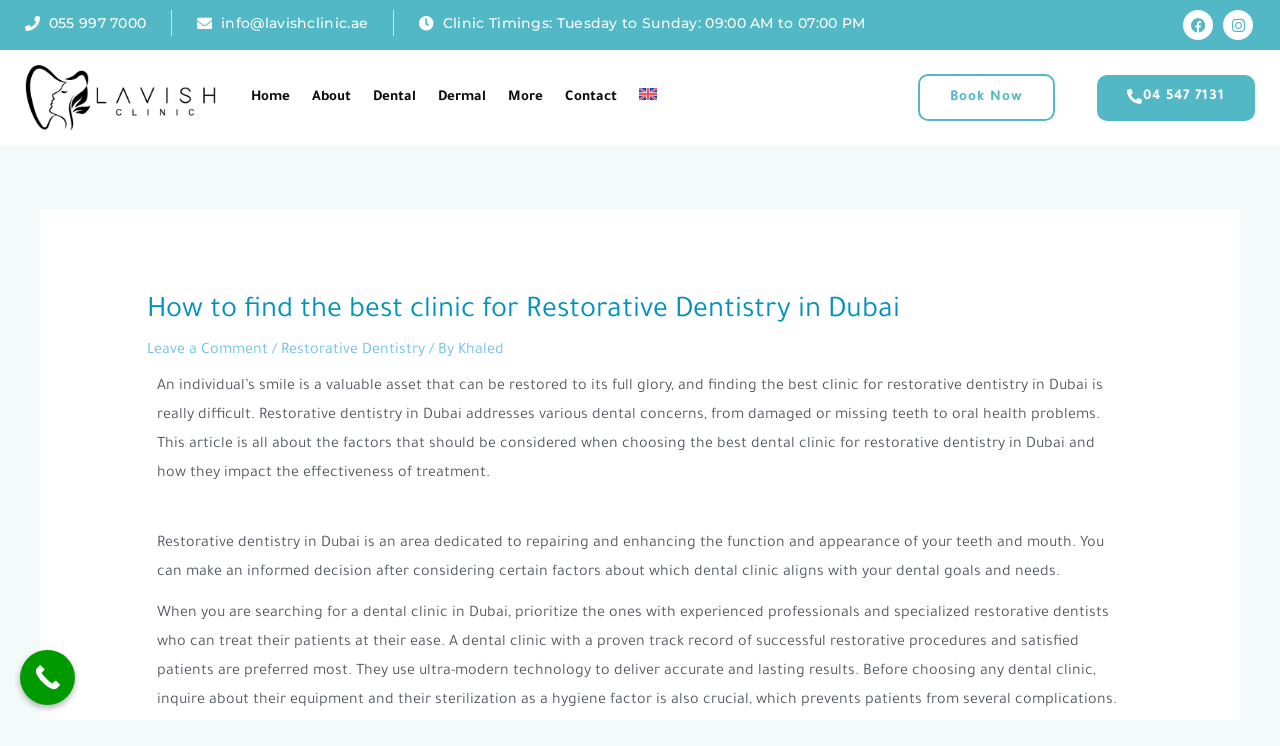

--- FILE ---
content_type: text/html; charset=UTF-8
request_url: https://lavishclinic.ae/how-to-find-the-best-clinic-for-restorative-dentistry-in-dubai/
body_size: 75022
content:
<!DOCTYPE html>
<html lang="en-US"> <head><meta http-equiv="Content-Type" content="text/html;charset=UTF-8"><script>document.seraph_accel_usbpb=document.createElement;seraph_accel_izrbpb={add:function(b,a=10){void 0===this.a[a]&&(this.a[a]=[]);this.a[a].push(b)},a:{}}</script> <meta name="viewport" content="width=device-width, initial-scale=1"> <link rel="profile" href="https://gmpg.org/xfn/11"> <title>How to find the best clinic for Restorative Dentistry in Dubai - Lavish Clinic</title> <script type="o/js-lzl">
var theplus_ajax_url = "https://lavishclinic.ae/wp-admin/admin-ajax.php";
		var theplus_ajax_post_url = "https://lavishclinic.ae/wp-admin/admin-post.php";
		var theplus_nonce = "5354465653";
</script> <link rel="alternate" hreflang="en" href="https://lavishclinic.ae/how-to-find-the-best-clinic-for-restorative-dentistry-in-dubai/"> <link rel="alternate" hreflang="x-default" href="https://lavishclinic.ae/how-to-find-the-best-clinic-for-restorative-dentistry-in-dubai/"> <meta name="robots" content="max-snippet:-1,max-image-preview:large,max-video-preview:-1"> <link rel="canonical" href="https://lavishclinic.ae/restorative-dentistry-dubai/"> <meta name="description" content="An individual’s smile is a valuable asset that can be restored to its full glory, and finding the best clinic for restorative dentistry in Dubai is really…"> <meta property="og:type" content="article"> <meta property="og:locale" content="en_US"> <meta property="og:site_name" content="Lavish Clinic"> <meta property="og:title" content="How to find the best clinic for Restorative Dentistry in Dubai"> <meta property="og:description" content="An individual’s smile is a valuable asset that can be restored to its full glory, and finding the best clinic for restorative dentistry in Dubai is really difficult. Restorative dentistry in Dubai…"> <meta property="og:url" content="https://lavishclinic.ae/restorative-dentistry-dubai/"> <meta property="og:image" content="https://lavish.b-cdn.net/wp-content/uploads/2023/07/cropped-lavish-black-2-1024x348-1-1.png"> <meta property="og:image:width" content="1024"> <meta property="og:image:height" content="341"> <meta property="article:published_time" content="2023-09-22T13:38:32+00:00"> <meta property="article:modified_time" content="2024-04-05T19:02:03+00:00"> <meta name="twitter:card" content="summary_large_image"> <meta name="twitter:title" content="How to find the best clinic for Restorative Dentistry in Dubai"> <meta name="twitter:description" content="An individual’s smile is a valuable asset that can be restored to its full glory, and finding the best clinic for restorative dentistry in Dubai is really difficult. Restorative dentistry in Dubai…"> <meta name="twitter:image" content="https://lavish.b-cdn.net/wp-content/uploads/2023/07/cropped-lavish-black-2-1024x348-1-1.png"> <script type="application/ld+json">{"@context":"https://schema.org","@graph":[{"@type":"WebSite","@id":"https://lavishclinic.ae/#/schema/WebSite","url":"https://lavishclinic.ae/","name":"Lavish Clinic","description":"MultiMed Clinic Website","inLanguage":"en-US","potentialAction":{"@type":"SearchAction","target":{"@type":"EntryPoint","urlTemplate":"https://lavishclinic.ae/search/{search_term_string}/"},"query-input":"required name=search_term_string"},"publisher":{"@type":"Organization","@id":"https://lavishclinic.ae/#/schema/Organization","name":"Lavish Clinic","url":"https://lavishclinic.ae/","logo":{"@type":"ImageObject","url":"https://lavishclinic.ae/wp-content/uploads/2023/07/cropped-lavish-black-2-1024x348-1-1.png","contentUrl":"https://lavishclinic.ae/wp-content/uploads/2023/07/cropped-lavish-black-2-1024x348-1-1.png","width":1024,"height":341,"contentSize":"10460"}}},{"@type":"WebPage","@id":"https://lavishclinic.ae/restorative-dentistry-dubai/","url":"https://lavishclinic.ae/restorative-dentistry-dubai/","name":"How to find the best clinic for Restorative Dentistry in Dubai &#x2d; Lavish Clinic","description":"An individual&rsquo;s smile is a valuable asset that can be restored to its full glory, and finding the best clinic for restorative dentistry in Dubai is really&#8230;","inLanguage":"en-US","isPartOf":{"@id":"https://lavishclinic.ae/#/schema/WebSite"},"breadcrumb":{"@type":"BreadcrumbList","@id":"https://lavishclinic.ae/#/schema/BreadcrumbList","itemListElement":[{"@type":"ListItem","position":1,"item":"https://lavishclinic.ae/","name":"Lavish Clinic"},{"@type":"ListItem","position":2,"name":"How to find the best clinic for Restorative Dentistry in Dubai"}]},"potentialAction":{"@type":"ReadAction","target":"https://lavishclinic.ae/restorative-dentistry-dubai/"},"datePublished":"2023-09-22T13:38:32+00:00","dateModified":"2024-04-05T19:02:03+00:00","author":{"@type":"Person","@id":"https://lavishclinic.ae/#/schema/Person/9018942db185c000f754e09167dddde8","name":"Khaled"}}]}</script> <link rel="alternate" type="application/rss+xml" title="Lavish Clinic » Feed" href="https://lavishclinic.ae/feed/"> <link rel="alternate" type="application/rss+xml" title="Lavish Clinic » Comments Feed" href="https://lavishclinic.ae/comments/feed/"> <link rel="alternate" type="application/rss+xml" title="Lavish Clinic » How to find the best clinic for Restorative Dentistry in Dubai Comments Feed" href="https://lavishclinic.ae/how-to-find-the-best-clinic-for-restorative-dentistry-in-dubai/feed/"> <link id="omgf-preload-0" rel="preload" href="//lavishclinic.ae/wp-content/uploads/omgf/astra-google-fonts/open-sans-normal-latin-ext-700.woff2" as="font" type="font/woff2" crossorigin> <link id="omgf-preload-1" rel="preload" href="//lavishclinic.ae/wp-content/uploads/omgf/astra-google-fonts/open-sans-normal-latin-700.woff2" as="font" type="font/woff2" crossorigin> <link id="omgf-preload-2" rel="preload" href="//lavishclinic.ae/wp-content/uploads/omgf/astra-google-fonts/tajawal-normal-latin-400.woff2" as="font" type="font/woff2" crossorigin> <link id="omgf-preload-3" rel="preload" href="//lavishclinic.ae/wp-content/uploads/omgf/astra-google-fonts/tajawal-normal-latin-700.woff2" as="font" type="font/woff2" crossorigin> <link id="omgf-preload-4" rel="preload" href="//lavishclinic.ae/wp-content/uploads/omgf/google-fonts-1-mod-rbtha/montserrat-normal-latin-ext-400.woff2" as="font" type="font/woff2" crossorigin> <link id="omgf-preload-5" rel="preload" href="//lavishclinic.ae/wp-content/uploads/omgf/google-fonts-1-mod-rbtha/montserrat-normal-latin-400.woff2" as="font" type="font/woff2" crossorigin> <link id="omgf-preload-6" rel="preload" href="//lavishclinic.ae/wp-content/uploads/omgf/google-fonts-1-mod-rbtha/montserrat-normal-latin-ext-500.woff2" as="font" type="font/woff2" crossorigin> <link id="omgf-preload-7" rel="preload" href="//lavishclinic.ae/wp-content/uploads/omgf/google-fonts-1-mod-rbtha/montserrat-normal-latin-500.woff2" as="font" type="font/woff2" crossorigin> <link id="omgf-preload-8" rel="preload" href="//lavishclinic.ae/wp-content/uploads/omgf/google-fonts-1-mod-rbtha/poppins-normal-latin-ext-400.woff2" as="font" type="font/woff2" crossorigin> <link id="omgf-preload-9" rel="preload" href="//lavishclinic.ae/wp-content/uploads/omgf/google-fonts-1-mod-rbtha/poppins-normal-latin-400.woff2" as="font" type="font/woff2" crossorigin> <link id="omgf-preload-10" rel="preload" href="//lavishclinic.ae/wp-content/uploads/omgf/google-fonts-1-mod-rbtha/poppins-normal-latin-ext-500.woff2" as="font" type="font/woff2" crossorigin> <link id="omgf-preload-11" rel="preload" href="//lavishclinic.ae/wp-content/uploads/omgf/google-fonts-1-mod-rbtha/poppins-normal-latin-500.woff2" as="font" type="font/woff2" crossorigin> <link id="omgf-preload-12" rel="preload" href="//lavishclinic.ae/wp-content/uploads/omgf/google-fonts-1-mod-rbtha/roboto-normal-latin-ext-400.woff2" as="font" type="font/woff2" crossorigin> <link id="omgf-preload-13" rel="preload" href="//lavishclinic.ae/wp-content/uploads/omgf/google-fonts-1-mod-rbtha/roboto-normal-latin-400.woff2" as="font" type="font/woff2" crossorigin> <link id="omgf-preload-14" rel="preload" href="//lavishclinic.ae/wp-content/uploads/omgf/google-fonts-1-mod-rbtha/roboto-slab-normal-latin-ext-200.woff2" as="font" type="font/woff2" crossorigin> <link id="omgf-preload-15" rel="preload" href="//lavishclinic.ae/wp-content/uploads/omgf/google-fonts-1-mod-rbtha/roboto-slab-normal-latin-200.woff2" as="font" type="font/woff2" crossorigin>                                        <script src="https://lavish.b-cdn.net/wp-includes/js/jquery/jquery.min.js?ver=3.7.1" id="jquery-core-js" type="o/js-lzl"></script> <script src="https://lavish.b-cdn.net/wp-includes/js/jquery/jquery-migrate.min.js?ver=3.4.1" id="jquery-migrate-js" type="o/js-lzl"></script> <script id="wpml-cookie-js-extra" type="o/js-lzl">
var wpml_cookies = {"wp-wpml_current_language":{"value":"en","expires":1,"path":"\/"}};
var wpml_cookies = {"wp-wpml_current_language":{"value":"en","expires":1,"path":"\/"}};
</script> <script src="https://lavish.b-cdn.net/wp-content/plugins/sitepress-multilingual-cms/res/js/cookies/language-cookie.js?ver=4.6.9" id="wpml-cookie-js" defer data-wp-strategy="defer" type="o/js-lzl"></script> <script src="https://lavish.b-cdn.net/wp-content/plugins/elementor/assets/lib/font-awesome/js/v4-shims.min.js?ver=3.23.4" id="font-awesome-4-shim-js" type="o/js-lzl"></script> <link rel="https://api.w.org/" href="https://lavishclinic.ae/wp-json/"><link rel="alternate" type="application/json" href="https://lavishclinic.ae/wp-json/wp/v2/posts/8072"><link rel="EditURI" type="application/rsd+xml" title="RSD" href="https://lavishclinic.ae/xmlrpc.php?rsd"> <link rel="alternate" type="application/json+oembed" href="https://lavishclinic.ae/wp-json/oembed/1.0/embed?url=https%3A%2F%2Flavishclinic.ae%2Fhow-to-find-the-best-clinic-for-restorative-dentistry-in-dubai%2F"> <link rel="alternate" type="text/xml+oembed" href="https://lavishclinic.ae/wp-json/oembed/1.0/embed?url=https%3A%2F%2Flavishclinic.ae%2Fhow-to-find-the-best-clinic-for-restorative-dentistry-in-dubai%2F&amp;format=xml"> <meta name="generator" content="WPML ver:4.6.9 stt:5,1;"> <script type="application/ld+json">{"@context":"https:\/\/schema.org","@type":"WebSite","name":"Lavish Clinic","url":"https:\/\/lavishclinic.ae","potentialAction":[{"@type":"SearchAction","target":"https:\/\/lavishclinic.ae\/?s={search_term_string}","query-input":"required name=search_term_string"}]}</script><script type="application/ld+json">{"@context":"https:\/\/schema.org","@type":"BreadcrumbList","itemListElement":[{"@type":"ListItem","position":1,"item":{"@id":"https:\/\/lavishclinic.ae\/","name":"Home"}},{"@type":"ListItem","position":2,"item":{"@id":"https:\/\/lavishclinic.ae\/how-to-find-the-best-clinic-for-restorative-dentistry-in-dubai\/","name":"How to find the best clinic for Restorative Dentistry in Dubai"}}]}</script><meta name="generator" content="Elementor 3.23.4; features: e_optimized_css_loading, additional_custom_breakpoints, e_lazyload; settings: css_print_method-external, google_font-enabled, font_display-swap">   <noscript><style>.lzl{display:none!important;}</style></noscript><style>img.lzl,img.lzl-ing{opacity:0.01;}img.lzl-ed{transition:opacity .25s ease-in-out;}</style><style id="wpsp-style-frontend"></style> <link rel="icon" href="https://lavish.b-cdn.net/wp-content/uploads/2023/07/cropped-lavish-black-2-1024x348-1-32x32.png" sizes="32x32"> <link rel="icon" href="https://lavish.b-cdn.net/wp-content/uploads/2023/07/cropped-lavish-black-2-1024x348-1-192x192.png" sizes="192x192"> <link rel="apple-touch-icon" href="https://lavishclinic.ae/wp-content/uploads/2023/07/cropped-lavish-black-2-1024x348-1-180x180.png"> <meta name="msapplication-TileImage" content="https://lavishclinic.ae/wp-content/uploads/2023/07/cropped-lavish-black-2-1024x348-1-270x270.png">  <script type="o/js-lzl">(function(w,d,s,l,i){w[l]=w[l]||[];w[l].push({'gtm.start':
new Date().getTime(),event:'gtm.js'});var f=d.getElementsByTagName(s)[0],
j=d.createElement(s),dl=l!='dataLayer'?'&l='+l:'';j.async=true;j.src=
'https://www.googletagmanager.com/gtm.js?id='+i+dl;f.parentNode.insertBefore(j,f);
})(window,document,'script','dataLayer','GTM-WSF7GQ5D');</script> <script type="o/js-lzl">(function(w,d,s,l,i){w[l]=w[l]||[];w[l].push({'gtm.start':
new Date().getTime(),event:'gtm.js'});var f=d.getElementsByTagName(s)[0],
j=d.createElement(s),dl=l!='dataLayer'?'&l='+l:'';j.async=true;j.src=
'https://www.googletagmanager.com/gtm.js?id='+i+dl;f.parentNode.insertBefore(j,f);
})(window,document,'script','dataLayer','GTM-T5BGLCMC');</script> <script async src="https://www.googletagmanager.com/gtag/js?id=G-6BK18FYR0M" type="o/js-lzl"> </script> <script type="o/js-lzl">
  window.dataLayer = window.dataLayer || [];
  function gtag(){dataLayer.push(arguments);}
  gtag('js', new Date());

  gtag('config', 'G-6BK18FYR0M');
</script><style id="astra-theme-css-css-crit" media="all">@charset "UTF-8";address,blockquote,body,dd,dl,dt,fieldset,figure,h1,h2,h3,h4,h5,h6,hr,html,iframe,legend,li,ol,p,pre,textarea,ul{border:0;font-size:100%;font-style:inherit;font-weight:inherit;margin:0;outline:0;padding:0;vertical-align:baseline}html{-webkit-text-size-adjust:100%;-ms-text-size-adjust:100%}body{margin:0}main,nav{display:block}a{background-color:transparent}a:active{outline:0}a,a:focus,a:hover,a:visited{text-decoration:none}small{font-size:80%}img{border:0}button,input,optgroup,select,textarea{color:inherit;font:inherit;margin:0}button{overflow:visible}button,select{text-transform:none}button,html input[type=button],input[type=reset],input[type=submit]{-webkit-appearance:button;cursor:pointer}button[disabled],html input[disabled]{cursor:default}button::-moz-focus-inner,input::-moz-focus-inner{border:0;padding:0}input{line-height:normal}input[type=checkbox],input[type=radio]{box-sizing:border-box;padding:0}input[type=number]::-webkit-inner-spin-button,input[type=number]::-webkit-outer-spin-button{height:auto}input[type=search]{-webkit-appearance:textfield;box-sizing:content-box}input[type=search]::-webkit-search-cancel-button,input[type=search]::-webkit-search-decoration{-webkit-appearance:none}.ast-container{max-width:100%}.ast-container,.ast-container-fluid{margin-left:auto;margin-right:auto;padding-left:20px;padding-right:20px}.ast-container-fluid::after,.ast-container::after{content:"";display:table;clear:both}h1,h2,h3,h4,h5,h6{clear:both}.entry-content h1,h1{color:#808285;font-size:2em;line-height:1.2}.entry-content h3,h3{color:#808285;font-size:1.5em;line-height:1.4}.entry-content h4,h4{color:#808285;line-height:1.5;font-size:1.3em}html{box-sizing:border-box}*,:after,:before{box-sizing:inherit}body{color:#808285;background:#fff;font-style:normal}ol,ul{margin:0 0 1.5em 3em}ul{list-style:disc}li>ol,li>ul{margin-bottom:0;margin-left:1.5em}cite,dfn,em,i{font-style:italic}img{height:auto;max-width:100%}.ast-button,.button,button,input,select,textarea{color:#808285;font-weight:400;font-size:100%;margin:0;vertical-align:baseline}button,input{line-height:normal}.ast-button,.button,button,input[type=button],input[type=reset],input[type=submit]{border:1px solid;border-color:var(--ast-border-color);border-radius:2px;background:#e6e6e6;padding:.6em 1em .4em;color:#fff}.ast-button:focus,.ast-button:hover,.button:focus,.button:hover,button:focus,button:hover,input[type=button]:focus,input[type=button]:hover,input[type=reset]:focus,input[type=reset]:hover,input[type=submit]:focus,input[type=submit]:hover{color:#fff;border-color:var(--ast-border-color)}.ast-button:active,.ast-button:focus,.button:active,.button:focus,button:active,button:focus,input[type=button]:active,input[type=button]:focus,input[type=reset]:active,input[type=reset]:focus,input[type=submit]:active,input[type=submit]:focus{border-color:var(--ast-border-color);outline:0}input[type=email],input[type=password],input[type=search],input[type=tel],input[type=text],input[type=url],textarea{color:#666;border:1px solid var(--ast-border-color);border-radius:2px;-webkit-appearance:none}input[type=email]:focus,input[type=password]:focus,input[type=search]:focus,input[type=tel]:focus,input[type=text]:focus,input[type=url]:focus,textarea:focus{color:#111}a{color:#4169e1}a:focus,a:hover{color:#191970}a:focus{outline:thin dotted}a:hover{outline:0}.screen-reader-text{border:0;clip:rect(1px,1px,1px,1px);height:1px;margin:-1px;overflow:hidden;padding:0;position:absolute;width:1px;word-wrap:normal!important}.screen-reader-text:focus{background-color:#f1f1f1;border-radius:2px;box-shadow:0 0 2px 2px rgba(0,0,0,.6);clip:auto!important;color:#21759b;display:block;font-size:12.25px;font-size:.875rem;height:auto;left:5px;line-height:normal;padding:15px 23px 14px;text-decoration:none;top:5px;width:auto;z-index:100000}#primary:after,#primary:before,#secondary:after,#secondary:before,.ast-container:after,.ast-container:before,.ast-row:after,.ast-row:before,.clear:after,.clear:before,.sidebar-main:after,.sidebar-main:before,.site-content:after,.site-content:before,.site-footer:after,.site-footer:before,.site-header:after,.site-header:before,.site-main:after,.site-main:before{content:"";display:table}#primary:after,#secondary:after,.ast-container:after,.ast-row:after,.clear:after,.sidebar-main:after,.site-content:after,.site-footer:after,.site-header:after,.site-main:after{clear:both}::selection{color:#fff;background:#0274be}body{-webkit-font-smoothing:antialiased;-moz-osx-font-smoothing:grayscale}body:not(.logged-in){position:relative}#page{position:relative}a,a:focus{text-decoration:none}.secondary a *,.site-footer a *,.site-header a *,a{transition:all .2s linear}img{vertical-align:middle}p{margin-bottom:1.75em}.ast-button,.button,input[type=button],input[type=submit]{border-radius:0;padding:18px 30px;border:0;box-shadow:none;text-shadow:none}.ast-button:hover,.button:hover,input[type=button]:hover,input[type=submit]:hover{box-shadow:none}.ast-button:active,.ast-button:focus,.button:active,.button:focus,input[type=button]:active,input[type=button]:focus,input[type=submit]:active,input[type=submit]:focus{box-shadow:none}input,select{line-height:1}.ast-button,.ast-custom-button,body,button,input[type=button],input[type=submit],textarea{line-height:1.85714285714286}.ast-single-post .entry-title,.ast-single-post .entry-title a{line-height:1.2}.entry-title,.entry-title a{font-weight:var(--ast-blog-title-font-weight,normal)}body{background-color:#fff}#page{display:block}#primary,#secondary{display:block;position:relative;float:left;width:100%}#primary{margin:4em 0}.ast-separate-container{background-color:#f5f5f5}.ast-separate-container #primary{padding:4em 0;margin:0;border:0}.ast-separate-container .ast-article-post,.ast-separate-container .ast-article-single:not(.ast-related-post){background-color:#fff}.ast-separate-container .ast-article-post,.ast-separate-container .ast-article-single{border-bottom:1px solid var(--ast-border-color);margin:0;padding:5.34em 6.67em}.ast-separate-container .ast-article-single{border-bottom:0}@media (max-width:1200px){.ast-separate-container .ast-article-post,.ast-separate-container .ast-article-single{margin:0;padding:3.34em 2.4em}}@media (min-width:993px){.ast-separate-container #primary,.ast-separate-container.ast-left-sidebar #primary,.ast-separate-container.ast-right-sidebar #primary{margin:4em 0;padding:0}}@media (max-width:992px){.ast-separate-container #primary,.ast-separate-container.ast-left-sidebar #primary,.ast-separate-container.ast-right-sidebar #primary{padding-left:0;padding-right:0}}.ast-desktop .submenu-with-border .sub-menu>.menu-item:last-child>.menu-link{border-bottom-width:0}.ast-header-break-point .main-navigation{padding-left:0}.ast-header-break-point .main-navigation ul .menu-item .menu-link{padding:0 20px;display:inline-block;width:100%;border:0;border-bottom-width:1px;border-style:solid;border-color:var(--ast-border-color)}.ast-header-break-point .main-navigation ul .menu-item .menu-link .icon-arrow:first-of-type{margin-right:5px}.ast-header-break-point .main-navigation ul .sub-menu .menu-item:not(.menu-item-has-children) .menu-link .icon-arrow:first-of-type{display:inline}.ast-header-break-point .main-navigation .sub-menu .menu-item .menu-link{padding-left:30px}.ast-header-break-point .main-navigation .sub-menu .menu-item .menu-item .menu-link{padding-left:40px}.ast-header-break-point .main-navigation .sub-menu .menu-item .menu-item .menu-item .menu-link{padding-left:50px}.ast-header-break-point .main-navigation .sub-menu .menu-item .menu-item .menu-item .menu-item .menu-link{padding-left:60px}.ast-header-break-point .main-header-menu{background-color:#f9f9f9;border-top-width:1px;border-style:solid;border-color:var(--ast-border-color)}.ast-header-break-point .main-header-menu .sub-menu{background-color:#f9f9f9;position:static;opacity:1;visibility:visible;border:0;width:auto}.ast-header-break-point .main-header-menu .sub-menu .ast-left-align-sub-menu.focus>.sub-menu,.ast-header-break-point .main-header-menu .sub-menu .ast-left-align-sub-menu:hover>.sub-menu{left:0}.ast-header-break-point .main-header-menu .ast-sub-menu-goes-outside.focus>.sub-menu,.ast-header-break-point .main-header-menu .ast-sub-menu-goes-outside:hover>.sub-menu{left:0}.ast-header-break-point .submenu-with-border .sub-menu{border:0}.ast-header-break-point .dropdown-menu-toggle{display:none}.ast-header-break-point .user-select{clear:both}.ast-header-break-point .ast-mobile-menu-buttons{display:block;align-self:center}.ast-header-break-point .main-header-bar-navigation{flex:auto}.ast-header-break-point .ast-main-header-bar-alignment{display:block;width:100%;flex:auto;order:4}.ast-header-break-point .ast-icon.icon-arrow svg{height:.85em;width:.95em;position:relative;margin-left:10px}.site-main .comment-navigation,.site-main .post-navigation,.site-main .posts-navigation{margin:0 0 1.5em;overflow:hidden}.comment-navigation .nav-previous,.post-navigation .nav-previous,.posts-navigation .nav-previous{position:relative;text-align:left}.comment-navigation .nav-next,.post-navigation .nav-next,.posts-navigation .nav-next{grid-column-start:2;text-align:right}.post-navigation a{background:0 0;font-size:1.06666rem;font-size:1rem;padding:0 var(--ast-post-nav-space,1.5em);height:2.33333em;line-height:calc(2.33333em - 3px)}.hentry{margin:0 0 1.5em}.entry-content>:last-child,.entry-summary>:last-child,.page-content>:last-child{margin-bottom:0}body{overflow-x:hidden}.ast-header-break-point #ast-mobile-header{display:block}.ast-header-break-point .main-header-bar-navigation{line-height:3}.ast-header-break-point .main-header-bar-navigation .menu-item-has-children>.ast-menu-toggle{display:inline-block;position:absolute;font-size:inherit;top:0;right:20px;cursor:pointer;-webkit-font-smoothing:antialiased;-moz-osx-font-smoothing:grayscale;padding:0 .907em;font-weight:400;line-height:inherit}.ast-header-break-point .main-header-bar-navigation .menu-item-has-children>.ast-menu-toggle>.ast-icon.icon-arrow{pointer-events:none}.ast-header-break-point .main-header-bar-navigation .menu-item-has-children .sub-menu{display:none}.ast-header-break-point .ast-mobile-header-wrap .ast-above-header-wrap .main-header-bar-navigation .ast-submenu-expanded>.ast-menu-toggle::before,.ast-header-break-point .ast-mobile-header-wrap .ast-main-header-wrap .main-header-bar-navigation .ast-submenu-expanded>.ast-menu-toggle::before{transform:rotateX(180deg)}.ast-header-break-point .ast-nav-menu .sub-menu{line-height:3}.ast-hfb-header.ast-header-break-point .main-header-bar-navigation{width:100%;margin:0}.ast-header-break-point .main-header-bar{border:0}.ast-header-break-point .main-header-bar{border-bottom-color:var(--ast-border-color);border-bottom-style:solid}.ast-desktop .main-header-menu.ast-menu-shadow .sub-menu{box-shadow:0 4px 10px -2px rgba(0,0,0,.1)}.ast-header-custom-item-inside.ast-header-break-point .button-custom-menu-item{padding-left:0;padding-right:0;margin-top:0;margin-bottom:0}.ast-header-custom-item-inside.ast-header-break-point .button-custom-menu-item .ast-custom-button-link{display:none}.ast-header-custom-item-inside.ast-header-break-point .button-custom-menu-item .menu-link{display:block}.ast-header-break-point .site-header .main-header-bar-wrap .site-branding{flex:1;align-self:center}.ast-header-break-point .ast-site-identity{width:100%}.ast-header-break-point .main-header-bar{display:block;line-height:3}.ast-header-break-point .main-header-bar .main-header-bar-navigation{line-height:3}.ast-header-break-point .main-header-bar .main-header-bar-navigation .sub-menu{line-height:3}.ast-header-break-point .main-header-bar .main-header-bar-navigation .menu-item-has-children .sub-menu{display:none}.ast-header-break-point .main-header-bar .main-header-bar-navigation .menu-item-has-children>.ast-menu-toggle{display:inline-block;position:absolute;font-size:inherit;top:-1px;right:20px;cursor:pointer;-webkit-font-smoothing:antialiased;-moz-osx-font-smoothing:grayscale;padding:0 .907em;font-weight:400;line-height:inherit;transition:all .2s}.ast-header-break-point .main-header-bar .main-header-bar-navigation .ast-submenu-expanded>.ast-menu-toggle::before{transform:rotateX(180deg)}.ast-header-break-point .main-header-bar .main-header-bar-navigation .main-header-menu{border-top-width:1px;border-style:solid;border-color:var(--ast-border-color)}.ast-header-break-point .main-navigation{display:block;width:100%}.ast-header-break-point .main-navigation ul ul{left:auto;right:auto}.ast-header-break-point .main-navigation .stack-on-mobile li{width:100%}.ast-header-break-point .main-navigation .widget{margin-bottom:1em}.ast-header-break-point .main-navigation .widget li{width:auto}.ast-header-break-point .main-navigation .widget:last-child{margin-bottom:0}.ast-header-break-point .main-header-bar-navigation{width:calc(100% + 40px);margin:0 -20px}.ast-header-break-point .main-header-menu ul ul{top:0}.ast-header-break-point .ast-builder-menu{width:100%}.ast-header-break-point .ast-mobile-header-wrap .ast-flex.stack-on-mobile{flex-wrap:wrap}.ast-desktop .main-header-menu>.menu-item .sub-menu:before{position:absolute;content:"";top:0;left:0;width:100%;transform:translateY(-100%)}input[type=email],input[type=number],input[type=password],input[type=reset],input[type=search],input[type=tel],input[type=text],input[type=url],select,textarea{color:#666;padding:.75em;height:auto;border-width:1px;border-style:solid;border-color:var(--ast-border-color);border-radius:2px;background:var(--ast-comment-inputs-background);box-shadow:none;box-sizing:border-box;transition:all .2s linear}input[type=email]:focus,input[type=password]:focus,input[type=reset]:focus,input[type=search]:focus,input[type=tel]:focus,input[type=text]:focus,input[type=url]:focus,select:focus,textarea:focus{background-color:#fff;border-color:var(--ast-border-color);box-shadow:none}input[type=button],input[type=button]:focus,input[type=button]:hover,input[type=reset],input[type=reset]:focus,input[type=reset]:hover,input[type=submit],input[type=submit]:focus,input[type=submit]:hover{box-shadow:none}input[type=search]:focus{outline:thin dotted}input[type=range]{-webkit-appearance:none;width:100%;margin:5.7px 0;padding:0;border:none}input[type=range]:focus{outline:0}input[type=range]::-webkit-slider-runnable-track{width:100%;height:8.6px;cursor:pointer;box-shadow:2.6px 2.6px .4px #ccc,0 0 2.6px #d9d9d9;background:rgba(255,255,255,.2);border-radius:13.6px;border:0 solid #fff}input[type=range]::-webkit-slider-thumb{box-shadow:0 0 0 rgba(255,221,0,.37),0 0 0 rgba(255,224,26,.37);border:7.9px solid #0274be;height:20px;width:20px;border-radius:50px;background:#0274be;cursor:pointer;-webkit-appearance:none;margin-top:-5.7px}input[type=range]:focus::-webkit-slider-runnable-track{background:rgba(255,255,255,.2)}input[type=range]::-moz-range-track{width:100%;height:8.6px;cursor:pointer;box-shadow:2.6px 2.6px .4px #ccc,0 0 2.6px #d9d9d9;background:rgba(255,255,255,.2);border-radius:13.6px;border:0 solid #fff}input[type=range]::-moz-range-thumb{box-shadow:0 0 0 rgba(255,221,0,.37),0 0 0 rgba(255,224,26,.37);border:7.9px solid #0274be;height:20px;width:20px;border-radius:50px;background:#0274be;cursor:pointer}input[type=range]::-ms-track{width:100%;height:8.6px;cursor:pointer;background:0 0;border-color:transparent;color:transparent}input[type=range]::-ms-fill-lower{background:rgba(199,199,199,.2);border:0 solid #fff;border-radius:27.2px;box-shadow:2.6px 2.6px .4px #ccc,0 0 2.6px #d9d9d9}input[type=range]::-ms-fill-upper{background:rgba(255,255,255,.2);border:0 solid #fff;border-radius:27.2px;box-shadow:2.6px 2.6px .4px #ccc,0 0 2.6px #d9d9d9}input[type=range]::-ms-thumb{box-shadow:0 0 0 rgba(255,221,0,.37),0 0 0 rgba(255,224,26,.37);border:7.9px solid #0274be;height:20px;height:8.6px;width:20px;border-radius:50px;background:#0274be;cursor:pointer}input[type=range]:focus::-ms-fill-lower{background:rgba(255,255,255,.2)}input[type=range]:focus::-ms-fill-upper{background:rgba(255,255,255,.2)}input[type=color]{border:none;width:100px;padding:0;height:30px;cursor:pointer}input[type=color]::-webkit-color-swatch-wrapper{padding:0;border:none}input[type=color]::-webkit-color-swatch{border:none}.ast-single-post .entry-header.ast-header-without-markup,.ast-single-post .entry-header.ast-no-title.ast-no-thumbnail{margin-bottom:0}.entry-header{margin-bottom:1.2em;word-wrap:break-word}.entry-header+.ast-blog-featured-section{margin-top:.5em}.entry-content{word-wrap:break-word}.entry-content p{margin-bottom:1.6em}.ast-no-thumb .entry-header+.ast-blog-featured-section{margin-top:0}.entry-title{margin-bottom:.2em}.single .entry-header{margin-bottom:2em}.single .post-navigation{margin:0;padding:2em 0 0;border-top:1px solid var(--ast-single-post-border,var(--ast-border-color))}@media (max-width:768px){.single .post-navigation{padding-top:1.5em}}.single .post-navigation a{margin:2px;display:inline-block;text-align:center;color:#000}@media (min-width:421px){.single .post-navigation .nav-links{-js-display:inline-flex;display:inline-flex;width:100%}.single .post-navigation .nav-next,.single .post-navigation .nav-previous{width:50%}}@media (max-width:420px){.single .post-navigation .ast-left-arrow,.single .post-navigation .ast-right-arrow{display:none}.single .post-navigation .nav-next,.single .post-navigation .nav-previous{width:100%}.single .post-navigation .nav-next a,.single .post-navigation .nav-previous a{width:100%}.single .post-navigation .nav-previous{margin-bottom:1em}}.ast-separate-container .post-navigation{border-top:0;padding-left:var(--ast-post-nav-space,3.33333em);padding-right:var(--ast-post-nav-space,3.33333em)}@media (max-width:420px){.ast-separate-container .post-navigation{padding-left:0;padding-right:0}}@media (max-width:768px){.ast-separate-container .entry-header{margin-bottom:1em}}</style><link rel="stylesheet/lzl-nc" id="astra-theme-css-css" href="https://lavish.b-cdn.net/wp-content/cache/seraphinite-accelerator/s/m/d/css/de900862f09f127bba081be8bc0cdb13.7615.css" media="all"><noscript lzl=""><link rel="stylesheet" id="astra-theme-css-css" href="https://lavish.b-cdn.net/wp-content/cache/seraphinite-accelerator/s/m/d/css/de900862f09f127bba081be8bc0cdb13.7615.css" media="all"></noscript><style id="astra-theme-css-inline-css">.ast-header-break-point .entry-content .alignwide{margin-left:auto;margin-right:auto}:root{--ast-container-default-xlg-padding:6.67em;--ast-container-default-lg-padding:5.67em;--ast-container-default-slg-padding:4.34em;--ast-container-default-md-padding:3.34em;--ast-container-default-sm-padding:6.67em;--ast-container-default-xs-padding:2.4em;--ast-container-default-xxs-padding:1.4em;--ast-code-block-background:#eee;--ast-comment-inputs-background:#fafafa;--ast-normal-container-width:1200px;--ast-narrow-container-width:750px;--ast-blog-title-font-weight:normal;--ast-blog-meta-weight:inherit}html{font-size:100%}a,.page-title{color:var(--ast-global-color-1)}a:hover,a:focus{color:var(--ast-global-color-1)}body,button,input,select,textarea,.ast-button,.ast-custom-button{font-family:"Tajawal",sans-serif;font-weight:inherit;font-size:16px;font-size:1rem}p,.entry-content p{margin-bottom:.75em}h1,.entry-content h1,.entry-content h1 a,h2,.entry-content h2,.entry-content h2 a,h3,.entry-content h3,.entry-content h3 a,h4,.entry-content h4,.entry-content h4 a,h5,.entry-content h5,.entry-content h5 a,h6,.entry-content h6,.entry-content h6 a,.site-title,.site-title a{font-family:"Tajawal",sans-serif;font-weight:700}.entry-title{font-size:30px;font-size:1.875rem}h1,.entry-content h1,.entry-content h1 a{font-size:70px;font-size:4.375rem;font-weight:700;font-family:"Tajawal",sans-serif;line-height:1.4em}h3,.entry-content h3,.entry-content h3 a{font-size:30px;font-size:1.875rem;font-weight:700;font-family:"Tajawal",sans-serif;line-height:1.3em}h4,.entry-content h4,.entry-content h4 a{font-size:22px;font-size:1.375rem;line-height:1.2em;font-weight:700;font-family:"Tajawal",sans-serif}::selection{background-color:var(--ast-global-color-0);color:#000}body,h1,.entry-title a,.entry-content h1,.entry-content h1 a,h2,.entry-content h2,.entry-content h2 a,h3,.entry-content h3,.entry-content h3 a,h4,.entry-content h4,.entry-content h4 a,h5,.entry-content h5,.entry-content h5 a,h6,.entry-content h6,.entry-content h6 a{color:var(--ast-global-color-3)}input:focus,input[type=text]:focus,input[type=email]:focus,input[type=url]:focus,input[type=password]:focus,input[type=reset]:focus,input[type=search]:focus,textarea:focus{border-color:var(--ast-global-color-1)}input[type=radio]:checked,input[type=reset],input[type=checkbox]:checked,input[type=checkbox]:hover:checked,input[type=checkbox]:focus:checked,input[type=range]::-webkit-slider-thumb{border-color:var(--ast-global-color-1);background-color:var(--ast-global-color-1);box-shadow:none}.single .nav-links .nav-previous,.single .nav-links .nav-next{color:var(--ast-global-color-1)}.entry-meta,.entry-meta *{line-height:1.45;color:var(--ast-global-color-1)}.entry-meta a:not(.ast-button):hover,.entry-meta a:not(.ast-button):hover *,.entry-meta a:not(.ast-button):focus,.entry-meta a:not(.ast-button):focus *,.page-links>.page-link,.page-links .page-link:hover,.post-navigation a:hover{color:var(--ast-global-color-1)}.page-links .page-link,.single .post-navigation a{color:var(--ast-global-color-1)}.ast-search-menu-icon.slide-search a:focus-visible:focus-visible,.astra-search-icon:focus-visible,#close:focus-visible,a:focus-visible,.ast-menu-toggle:focus-visible,.site .skip-link:focus-visible,.wp-block-loginout input:focus-visible,.wp-block-search.wp-block-search__button-inside .wp-block-search__inside-wrapper,.ast-header-navigation-arrow:focus-visible,.woocommerce .wc-proceed-to-checkout>.checkout-button:focus-visible,.woocommerce .woocommerce-MyAccount-navigation ul li a:focus-visible,.ast-orders-table__row .ast-orders-table__cell:focus-visible,.woocommerce .woocommerce-order-details .order-again>.button:focus-visible,.woocommerce .woocommerce-message a.button.wc-forward:focus-visible,.woocommerce #minus_qty:focus-visible,.woocommerce #plus_qty:focus-visible,a#ast-apply-coupon:focus-visible,.woocommerce .woocommerce-info a:focus-visible,.woocommerce .astra-shop-summary-wrap a:focus-visible,.woocommerce a.wc-forward:focus-visible,#ast-apply-coupon:focus-visible,.woocommerce-js .woocommerce-mini-cart-item a.remove:focus-visible,#close:focus-visible,.button.search-submit:focus-visible,#search_submit:focus,.normal-search:focus-visible{outline-style:dotted;outline-color:inherit;outline-width:thin}input:focus,input[type=text]:focus,input[type=email]:focus,input[type=url]:focus,input[type=password]:focus,input[type=reset]:focus,input[type=search]:focus,input[type=number]:focus,textarea:focus,.wp-block-search__input:focus,[data-section=section-header-mobile-trigger] .ast-button-wrap .ast-mobile-menu-trigger-minimal:focus,.ast-mobile-popup-drawer.active .menu-toggle-close:focus,.woocommerce-ordering select.orderby:focus,#ast-scroll-top:focus,#coupon_code:focus,.woocommerce-page #comment:focus,.woocommerce #reviews #respond input#submit:focus,.woocommerce a.add_to_cart_button:focus,.woocommerce .button.single_add_to_cart_button:focus,.woocommerce .woocommerce-cart-form button:focus,.woocommerce .woocommerce-cart-form__cart-item .quantity .qty:focus,.woocommerce .woocommerce-billing-fields .woocommerce-billing-fields__field-wrapper .woocommerce-input-wrapper>.input-text:focus,.woocommerce #order_comments:focus,.woocommerce #place_order:focus,.woocommerce .woocommerce-address-fields .woocommerce-address-fields__field-wrapper .woocommerce-input-wrapper>.input-text:focus,.woocommerce .woocommerce-MyAccount-content form button:focus,.woocommerce .woocommerce-MyAccount-content .woocommerce-EditAccountForm .woocommerce-form-row .woocommerce-Input.input-text:focus,.woocommerce .ast-woocommerce-container .woocommerce-pagination ul.page-numbers li a:focus,body #content .woocommerce form .form-row .select2-container--default .select2-selection--single:focus,#ast-coupon-code:focus,.woocommerce.woocommerce-js .quantity input[type=number]:focus,.woocommerce-js .woocommerce-mini-cart-item .quantity input[type=number]:focus,.woocommerce p#ast-coupon-trigger:focus{border-style:dotted;border-color:inherit;border-width:thin}input{outline:none}@media (min-width:922px){.ast-desktop .ast-container--narrow{max-width:var(--ast-narrow-container-width);margin:0 auto}}@media (max-width:921px){.ast-separate-container #primary,.ast-separate-container #secondary{padding:1.5em 0}#primary,#secondary{padding:1.5em 0;margin:0}.ast-separate-container .ast-article-post,.ast-separate-container .ast-article-single{padding:1.5em 2.14em}}.elementor-button-wrapper .elementor-button{border-style:solid;text-decoration:none;border-top-width:0;border-right-width:0;border-left-width:0;border-bottom-width:0}body .elementor-button.elementor-size-sm,body .elementor-button.elementor-size-xs,body .elementor-button.elementor-size-md,body .elementor-button.elementor-size-lg,body .elementor-button.elementor-size-xl,body .elementor-button{border-top-left-radius:10px;border-top-right-radius:10px;border-bottom-right-radius:10px;border-bottom-left-radius:10px;padding-top:14px;padding-right:30px;padding-bottom:14px;padding-left:30px}.elementor-button-wrapper .elementor-button{border-color:var(--ast-global-color-0);background-color:var(--ast-global-color-0)}.elementor-button-wrapper .elementor-button:hover,.elementor-button-wrapper .elementor-button:focus{color:var(--ast-global-color-5);background-color:var(--ast-global-color-1);border-color:var(--ast-global-color-1)}.wp-block-button .wp-block-button__link,.elementor-button-wrapper .elementor-button,.elementor-button-wrapper .elementor-button:visited{color:var(--ast-global-color-5)}.elementor-button-wrapper .elementor-button{font-family:"Tajawal",sans-serif;font-weight:700;font-size:15px;font-size:.9375rem;line-height:1em;text-transform:uppercase}body .elementor-button.elementor-size-sm,body .elementor-button.elementor-size-xs,body .elementor-button.elementor-size-md,body .elementor-button.elementor-size-lg,body .elementor-button.elementor-size-xl,body .elementor-button{font-size:15px;font-size:.9375rem}.elementor-widget-heading h3.elementor-heading-title{line-height:1.3em}.elementor-widget-heading h4.elementor-heading-title{line-height:1.2em}.menu-toggle,button,.ast-button,.ast-custom-button,.button,input#submit,input[type=button],input[type=submit],input[type=reset]{border-style:solid;border-top-width:0;border-right-width:0;border-left-width:0;border-bottom-width:0;color:var(--ast-global-color-5);border-color:var(--ast-global-color-0);background-color:var(--ast-global-color-0);padding-top:14px;padding-right:30px;padding-bottom:14px;padding-left:30px;font-family:"Tajawal",sans-serif;font-weight:700;font-size:15px;font-size:.9375rem;line-height:1em;text-transform:uppercase;border-top-left-radius:10px;border-top-right-radius:10px;border-bottom-right-radius:10px;border-bottom-left-radius:10px}button:focus,.menu-toggle:hover,button:hover,.ast-button:hover,.ast-custom-button:hover .button:hover,.ast-custom-button:hover,input[type=reset]:hover,input[type=reset]:focus,input#submit:hover,input#submit:focus,input[type=button]:hover,input[type=button]:focus,input[type=submit]:hover,input[type=submit]:focus{color:var(--ast-global-color-5);background-color:var(--ast-global-color-1);border-color:var(--ast-global-color-1)}@media (max-width:921px){.ast-header-break-point.ast-header-custom-item-outside .ast-mobile-header-stack .main-header-bar .ast-search-icon{margin:0}.ast-separate-container .comment-respond{padding:2em 2.14em}}@media (min-width:544px){.ast-container{max-width:100%}}@media (max-width:544px){.ast-separate-container .ast-article-post,.ast-separate-container .ast-article-single,.ast-separate-container .comments-title,.ast-separate-container .ast-archive-description{padding:1.5em 1em}.ast-separate-container #content .ast-container{padding-left:.54em;padding-right:.54em}}body,.ast-separate-container{background-color:var(--ast-global-color-4);background-image:none}@media (max-width:921px){h1,.entry-content h1,.entry-content h1 a{font-size:45px}h3,.entry-content h3,.entry-content h3 a{font-size:20px}header .custom-logo-link img,.ast-header-break-point .site-logo-img .custom-mobile-logo-link img{max-width:158px}}@media (max-width:544px){h1,.entry-content h1,.entry-content h1 a{font-size:32px}h3,.entry-content h3,.entry-content h3 a{font-size:20px}h4,.entry-content h4,.entry-content h4 a{font-size:16px;font-size:1rem}header .custom-logo-link img,.ast-header-break-point .site-branding img,.ast-header-break-point .custom-logo-link img{max-width:150px}.ast-header-break-point .site-logo-img .custom-mobile-logo-link img{max-width:150px}}@media (max-width:921px){html{font-size:91.2%}}@media (max-width:544px){html{font-size:91.2%}}@media (min-width:922px){.ast-container{max-width:1240px}}.site .comments-area{padding-bottom:3em}:root{--ast-global-color-0:#52b8c5;--ast-global-color-1:#6ec1e4;--ast-global-color-2:#0192bc;--ast-global-color-3:#54595f;--ast-global-color-4:#f4f9f9;--ast-global-color-5:#fff;--ast-global-color-6:#000;--ast-global-color-7:#fbfcff;--ast-global-color-8:#bfd1ff}:root{--ast-border-color:#ddd}header.entry-header .entry-title{font-size:30px;font-size:1.875rem}header.entry-header>*:not(:last-child){margin-bottom:10px}h1,.entry-content h1,h2,.entry-content h2,h3,.entry-content h3,h4,.entry-content h4,h5,.entry-content h5,h6,.entry-content h6{color:var(--ast-global-color-2)}@media (max-width:921px){.ast-header-break-point .ast-builder-layout-element[data-section=title_tagline]{display:flex}}@media (max-width:544px){.ast-header-break-point .ast-builder-layout-element[data-section=title_tagline]{display:flex}}.ast-desktop .ast-builder-menu-1 .main-header-menu>.menu-item>.sub-menu:before,.ast-desktop .ast-builder-menu-1 .main-header-menu>.menu-item>.astra-full-megamenu-wrapper:before{height:calc(0px + 5px)}.ast-desktop .ast-builder-menu-1 .menu-item .sub-menu .menu-link{border-style:none}@media (max-width:921px){.ast-header-break-point .ast-builder-menu-1 .main-header-menu .menu-item>.menu-link{padding-top:0;padding-bottom:0;padding-left:20px;padding-right:20px}.ast-header-break-point .ast-builder-menu-1 .menu-item.menu-item-has-children>.ast-menu-toggle{top:0;right:calc(20px - .907em)}}@media (max-width:544px){.ast-header-break-point .ast-builder-menu-1 .main-header-menu .menu-item>.menu-link{padding-top:3px;padding-bottom:3px}.ast-header-break-point .ast-builder-menu-1 .menu-item.menu-item-has-children>.ast-menu-toggle{top:3px}}@media (max-width:921px){.ast-header-break-point .ast-builder-menu-1{display:flex}}@media (max-width:544px){.ast-header-break-point .ast-builder-menu-1{display:flex}}@media (max-width:921px){.ast-header-break-point .site-below-footer-wrap[data-section=section-below-footer-builder]{display:grid}}@media (max-width:544px){.ast-header-break-point .site-below-footer-wrap[data-section=section-below-footer-builder]{display:grid}}.ast-header-break-point .main-header-bar .ast-builder-html-element{line-height:1.85714285714286}@media (max-width:921px){.ast-header-break-point .footer-widget-area[data-section=section-fb-html-1]{display:block}}@media (max-width:544px){.ast-header-break-point .footer-widget-area[data-section=section-fb-html-1]{display:block}}@media (max-width:921px){.ast-header-break-point .ast-footer-copyright.ast-builder-layout-element{display:flex}}@media (max-width:544px){.ast-header-break-point .ast-footer-copyright.ast-builder-layout-element{display:flex}}@media (max-width:921px){.ast-header-break-point .site-primary-footer-wrap[data-section=section-primary-footer-builder]{display:grid}}@media (max-width:544px){.ast-header-break-point .site-primary-footer-wrap[data-section=section-primary-footer-builder]{display:grid}}@media (max-width:921px){.ast-header-break-point .footer-widget-area[data-section=sidebar-widgets-footer-widget-1]{display:block}}@media (max-width:544px){.ast-header-break-point .footer-widget-area[data-section=sidebar-widgets-footer-widget-1]{display:block}}@media (max-width:921px){.ast-header-break-point .footer-widget-area[data-section=sidebar-widgets-footer-widget-2]{display:block}}@media (max-width:544px){.ast-header-break-point .footer-widget-area[data-section=sidebar-widgets-footer-widget-2]{display:block}}@media (max-width:921px){.ast-header-break-point .footer-widget-area[data-section=sidebar-widgets-footer-widget-3]{display:block}}@media (max-width:544px){.ast-header-break-point .footer-widget-area[data-section=sidebar-widgets-footer-widget-3]{display:block}}.elementor-widget-heading .elementor-heading-title{margin:0}.elementor-screen-only,.screen-reader-text,.screen-reader-text span,.ui-helper-hidden-accessible{top:0!important}.ast-desktop .ast-mega-menu-enabled .ast-builder-menu-1 div:not(.astra-full-megamenu-wrapper) .sub-menu,.ast-builder-menu-1 .inline-on-mobile .sub-menu,.ast-desktop .ast-builder-menu-1 .astra-full-megamenu-wrapper,.ast-desktop .ast-builder-menu-1 .menu-item .sub-menu{box-shadow:0px 4px 10px -2px rgba(0,0,0,.1)}.ast-desktop .ast-mobile-popup-drawer.active .ast-mobile-popup-inner{max-width:35%}.ast-header-break-point .main-header-bar{border-bottom-width:0px}.ast-header-break-point .main-header-bar .main-header-bar-navigation .page_item_has_children>.ast-menu-toggle::before,.ast-header-break-point .main-header-bar .main-header-bar-navigation .menu-item-has-children>.ast-menu-toggle::before,.ast-mobile-popup-drawer .main-header-bar-navigation .menu-item-has-children>.ast-menu-toggle::before,.ast-header-break-point .ast-mobile-header-wrap .main-header-bar-navigation .menu-item-has-children>.ast-menu-toggle::before{font-weight:700;content:"";font-family:Astra;text-decoration:inherit;display:inline-block}.ast-header-break-point .main-navigation ul.sub-menu .menu-item .menu-link:before{content:"";font-family:Astra;font-size:.65em;text-decoration:inherit;display:inline-block;transform:translate(0,-2px) rotateZ(270deg);margin-right:5px}.ast-header-break-point .main-header-bar-navigation .menu-item-has-children>.menu-link:after{display:none}.ast-separate-container .ast-article-single:not(.ast-related-post),.woocommerce.ast-separate-container .ast-woocommerce-container,.ast-separate-container .error-404,.ast-separate-container .no-results,.single.ast-separate-container.ast-author-meta,.ast-separate-container .related-posts-title-wrapper,.ast-separate-container .comments-count-wrapper,.ast-box-layout.ast-plain-container .site-content,.ast-padded-layout.ast-plain-container .site-content,.ast-separate-container .ast-archive-description,.ast-separate-container .comments-area .comment-respond,.ast-separate-container .comments-area .ast-comment-list li,.ast-separate-container .comments-area .comments-title{background-color:var(--ast-global-color-5);background-image:none}.ast-mobile-header-content>*,.ast-desktop-header-content>*{padding:10px 0;height:auto}.ast-mobile-header-content>*:first-child,.ast-desktop-header-content>*:first-child{padding-top:10px}.ast-mobile-header-content>.ast-builder-menu,.ast-desktop-header-content>.ast-builder-menu{padding-top:0}.ast-mobile-header-content>*:last-child,.ast-desktop-header-content>*:last-child{padding-bottom:0}.ast-mobile-header-content .ast-search-menu-icon.ast-inline-search label,.ast-desktop-header-content .ast-search-menu-icon.ast-inline-search label{width:100%}.ast-desktop-header-content .main-header-bar-navigation .ast-submenu-expanded>.ast-menu-toggle::before{transform:rotateX(180deg)}#ast-desktop-header .ast-desktop-header-content,.ast-mobile-header-content .ast-search-icon,.ast-desktop-header-content .ast-search-icon,.ast-mobile-header-wrap .ast-mobile-header-content,.ast-main-header-nav-open.ast-popup-nav-open .ast-mobile-header-wrap .ast-mobile-header-content,.ast-main-header-nav-open.ast-popup-nav-open .ast-desktop-header-content{display:none}.ast-main-header-nav-open.ast-header-break-point #ast-desktop-header .ast-desktop-header-content,.ast-main-header-nav-open.ast-header-break-point .ast-mobile-header-wrap .ast-mobile-header-content{display:block}.ast-desktop .ast-desktop-header-content .astra-menu-animation-slide-up>.menu-item>.sub-menu,.ast-desktop .ast-desktop-header-content .astra-menu-animation-slide-up>.menu-item .menu-item>.sub-menu,.ast-desktop .ast-desktop-header-content .astra-menu-animation-slide-down>.menu-item>.sub-menu,.ast-desktop .ast-desktop-header-content .astra-menu-animation-slide-down>.menu-item .menu-item>.sub-menu,.ast-desktop .ast-desktop-header-content .astra-menu-animation-fade>.menu-item>.sub-menu,.ast-desktop .ast-desktop-header-content .astra-menu-animation-fade>.menu-item .menu-item>.sub-menu{opacity:1;visibility:visible}.ast-hfb-header.ast-default-menu-enable.ast-header-break-point .ast-mobile-header-wrap .ast-mobile-header-content .main-header-bar-navigation{width:unset;margin:unset}.ast-mobile-header-content.content-align-flex-end .main-header-bar-navigation .menu-item-has-children>.ast-menu-toggle,.ast-desktop-header-content.content-align-flex-end .main-header-bar-navigation .menu-item-has-children>.ast-menu-toggle{left:calc(20px - .907em);right:auto}.ast-mobile-header-content .ast-search-menu-icon,.ast-mobile-header-content .ast-search-menu-icon.slide-search,.ast-desktop-header-content .ast-search-menu-icon,.ast-desktop-header-content .ast-search-menu-icon.slide-search{width:100%;position:relative;display:block;right:auto;transform:none}.ast-mobile-header-content .ast-search-menu-icon.slide-search .search-form,.ast-mobile-header-content .ast-search-menu-icon .search-form,.ast-desktop-header-content .ast-search-menu-icon.slide-search .search-form,.ast-desktop-header-content .ast-search-menu-icon .search-form{right:0;visibility:visible;opacity:1;position:relative;top:auto;transform:none;padding:0;display:block;overflow:hidden}.ast-mobile-header-content .ast-search-menu-icon.ast-inline-search .search-field,.ast-mobile-header-content .ast-search-menu-icon .search-field,.ast-desktop-header-content .ast-search-menu-icon.ast-inline-search .search-field,.ast-desktop-header-content .ast-search-menu-icon .search-field{width:100%;padding-right:5.5em}.ast-mobile-header-content .ast-search-menu-icon .search-submit,.ast-desktop-header-content .ast-search-menu-icon .search-submit{display:block;position:absolute;height:100%;top:0;right:0;padding:0 1em;border-radius:0}.ast-hfb-header.ast-default-menu-enable.ast-header-break-point .ast-mobile-header-wrap .ast-mobile-header-content .main-header-bar-navigation ul .sub-menu .menu-link{padding-left:30px}.ast-hfb-header.ast-default-menu-enable.ast-header-break-point .ast-mobile-header-wrap .ast-mobile-header-content .main-header-bar-navigation .sub-menu .menu-item .menu-item .menu-link{padding-left:40px}.ast-mobile-header-wrap .ast-mobile-header-content,.ast-desktop-header-content{background-color:#fff}.ast-mobile-popup-content>*,.ast-mobile-header-content>*,.ast-desktop-popup-content>*,.ast-desktop-header-content>*{padding-top:0;padding-bottom:0}.ast-desktop .ast-primary-header-bar .main-header-menu>.menu-item{line-height:70px}.ast-header-break-point #masthead .ast-mobile-header-wrap .ast-primary-header-bar,.ast-header-break-point #masthead .ast-mobile-header-wrap .ast-below-header-bar,.ast-header-break-point #masthead .ast-mobile-header-wrap .ast-above-header-bar{padding-left:20px;padding-right:20px}.ast-header-break-point .ast-primary-header-bar{border-bottom-width:0px;border-bottom-color:#eaeaea;border-bottom-style:solid}@media (max-width:921px){.ast-desktop .ast-primary-header-bar.main-header-bar,.ast-header-break-point #masthead .ast-primary-header-bar.main-header-bar{padding-top:1.5em;padding-bottom:1.5em}}@media (max-width:544px){.ast-desktop .ast-primary-header-bar.main-header-bar,.ast-header-break-point #masthead .ast-primary-header-bar.main-header-bar{padding-top:0;padding-bottom:0;padding-left:1em;padding-right:1em}}@media (max-width:921px){.ast-header-break-point .ast-primary-header-bar{display:grid}}@media (max-width:544px){.ast-header-break-point .ast-primary-header-bar{display:grid}}:root{--e-global-color-astglobalcolor0:#52b8c5;--e-global-color-astglobalcolor1:#6ec1e4;--e-global-color-astglobalcolor2:#0192bc;--e-global-color-astglobalcolor3:#54595f;--e-global-color-astglobalcolor4:#f4f9f9;--e-global-color-astglobalcolor5:#fff;--e-global-color-astglobalcolor6:#000;--e-global-color-astglobalcolor7:#fbfcff;--e-global-color-astglobalcolor8:#bfd1ff}.comment-reply-title{font-size:26px;font-size:1.625rem}.comment-reply-title{padding-top:1em;font-weight:400;line-height:1.65}.comments-area{border-top:1px solid #eee;margin-top:2em}.ast-separate-container .comments-area{border-top:0}.ast-separate-container .comment-reply-title{padding-top:0}.ast-separate-container .comment-respond{background-color:#fff;padding:4em 6.67em;border-bottom:0}@media (max-width:1200px){.ast-separate-container .comment-respond{padding:3em 2.34em}}@media (max-width:544px){.ast-separate-container .comment-respond{padding:1.5em 1em}}@media (max-width:921px){.comments-area{margin-top:1.5em}.ast-separate-container .comment-respond{padding:2em 2.14em}}</style><link id="astra-theme-css-inline-css-nonCrit" rel="stylesheet/lzl-nc" href="https://lavish.b-cdn.net/wp-content/cache/seraphinite-accelerator/s/m/d/css/7002125e17510869603cac64629051c0.8d65.css"><noscript lzl=""><link id="astra-theme-css-inline-css-nonCrit" rel="stylesheet" href="https://lavish.b-cdn.net/wp-content/cache/seraphinite-accelerator/s/m/d/css/7002125e17510869603cac64629051c0.8d65.css"></noscript><style id="elementor-frontend-css-crit" media="all">.elementor-screen-only,.screen-reader-text,.screen-reader-text span,.ui-helper-hidden-accessible{position:absolute;top:-10000em;width:1px;height:1px;margin:-1px;padding:0;overflow:hidden;clip:rect(0,0,0,0);border:0}.elementor *,.elementor :after,.elementor :before{box-sizing:border-box}.elementor a{box-shadow:none;text-decoration:none}.elementor img{height:auto;max-width:100%;border:none;border-radius:0;box-shadow:none}.elementor .elementor-background-overlay,.elementor .elementor-background-slideshow{height:100%;width:100%;top:0;left:0;position:absolute}.elementor-element{--flex-direction:initial;--flex-wrap:initial;--justify-content:initial;--align-items:initial;--align-content:initial;--gap:initial;--flex-basis:initial;--flex-grow:initial;--flex-shrink:initial;--order:initial;--align-self:initial;flex-basis:var(--flex-basis);flex-grow:var(--flex-grow);flex-shrink:var(--flex-shrink);order:var(--order);align-self:var(--align-self)}.elementor-element:where(.e-con-full,.elementor-widget){flex-direction:var(--flex-direction);flex-wrap:var(--flex-wrap);justify-content:var(--justify-content);align-items:var(--align-items);align-content:var(--align-content);gap:var(--gap)}.elementor-align-right{text-align:right}.elementor-align-right .elementor-button{width:auto}.elementor-align-left{text-align:left}.elementor-align-justify .elementor-button{width:100%}@media (max-width:767px){.elementor-mobile-align-center{text-align:center}}:root{--page-title-display:block}.elementor-page-title,h1.entry-title{display:var(--page-title-display)}@keyframes eicon-spin{0%{transform:rotate(0deg)}to{transform:rotate(359deg)}}.elementor-section{position:relative}.elementor-section .elementor-container{display:flex;margin-right:auto;margin-left:auto;position:relative}@media (max-width:1024px){.elementor-section .elementor-container{flex-wrap:wrap}}.elementor-section.elementor-section-boxed>.elementor-container{max-width:1140px}.elementor-section.elementor-section-items-middle>.elementor-container{align-items:center}@media (min-width:768px){.elementor-section.elementor-section-height-full{height:100vh}.elementor-section.elementor-section-height-full>.elementor-container{height:100%}}.elementor-widget-wrap{position:relative;width:100%;flex-wrap:wrap;align-content:flex-start}.elementor:not(.elementor-bc-flex-widget) .elementor-widget-wrap{display:flex}.elementor-widget-wrap>.elementor-element{width:100%}.elementor-widget{position:relative}.elementor-widget:not(:last-child){margin-bottom:20px}.elementor-column{position:relative;min-height:1px;display:flex}.elementor-column-gap-default>.elementor-column>.elementor-element-populated{padding:10px}@media (min-width:768px){.elementor-column.elementor-col-10,.elementor-column[data-col="10"]{width:10%}.elementor-column.elementor-col-11,.elementor-column[data-col="11"]{width:11.111%}.elementor-column.elementor-col-12,.elementor-column[data-col="12"]{width:12.5%}.elementor-column.elementor-col-14,.elementor-column[data-col="14"]{width:14.285%}.elementor-column.elementor-col-16,.elementor-column[data-col="16"]{width:16.666%}.elementor-column.elementor-col-20,.elementor-column[data-col="20"]{width:20%}.elementor-column.elementor-col-25,.elementor-column[data-col="25"]{width:25%}.elementor-column.elementor-col-30,.elementor-column[data-col="30"]{width:30%}.elementor-column.elementor-col-33,.elementor-column[data-col="33"]{width:33.333%}.elementor-column.elementor-col-40,.elementor-column[data-col="40"]{width:40%}.elementor-column.elementor-col-50,.elementor-column[data-col="50"]{width:50%}.elementor-column.elementor-col-60,.elementor-column[data-col="60"]{width:60%}.elementor-column.elementor-col-66,.elementor-column[data-col="66"]{width:66.666%}.elementor-column.elementor-col-70,.elementor-column[data-col="70"]{width:70%}.elementor-column.elementor-col-75,.elementor-column[data-col="75"]{width:75%}.elementor-column.elementor-col-80,.elementor-column[data-col="80"]{width:80%}.elementor-column.elementor-col-83,.elementor-column[data-col="83"]{width:83.333%}.elementor-column.elementor-col-90,.elementor-column[data-col="90"]{width:90%}.elementor-column.elementor-col-100,.elementor-column[data-col="100"]{width:100%}}@media (max-width:767px){.elementor-column{width:100%}}ul.elementor-icon-list-items.elementor-inline-items{display:flex;flex-wrap:wrap}ul.elementor-icon-list-items.elementor-inline-items .elementor-inline-item{word-break:break-word}.elementor-grid{display:grid;grid-column-gap:var(--grid-column-gap);grid-row-gap:var(--grid-row-gap)}.elementor-grid .elementor-grid-item{min-width:0}.elementor-grid-0 .elementor-grid{display:inline-block;width:100%;word-spacing:var(--grid-column-gap);margin-bottom:calc(-1 * var(--grid-row-gap))}.elementor-grid-0 .elementor-grid .elementor-grid-item{display:inline-block;margin-bottom:var(--grid-row-gap);word-break:break-word}.elementor-grid-1 .elementor-grid{grid-template-columns:repeat(1,1fr)}.elementor-grid-2 .elementor-grid{grid-template-columns:repeat(2,1fr)}.elementor-grid-3 .elementor-grid{grid-template-columns:repeat(3,1fr)}.elementor-grid-4 .elementor-grid{grid-template-columns:repeat(4,1fr)}.elementor-grid-5 .elementor-grid{grid-template-columns:repeat(5,1fr)}.elementor-grid-6 .elementor-grid{grid-template-columns:repeat(6,1fr)}.elementor-grid-7 .elementor-grid{grid-template-columns:repeat(7,1fr)}.elementor-grid-8 .elementor-grid{grid-template-columns:repeat(8,1fr)}.elementor-grid-9 .elementor-grid{grid-template-columns:repeat(9,1fr)}.elementor-grid-10 .elementor-grid{grid-template-columns:repeat(10,1fr)}.elementor-grid-11 .elementor-grid{grid-template-columns:repeat(11,1fr)}.elementor-grid-12 .elementor-grid{grid-template-columns:repeat(12,1fr)}.elementor-form-fields-wrapper{display:flex;flex-wrap:wrap}.elementor-field-group{flex-wrap:wrap;align-items:center}.elementor-field-group.elementor-field-type-submit{align-items:flex-end}.elementor-field-group .elementor-field-textual{width:100%;max-width:100%;border:1px solid #69727d;background-color:transparent;color:#1f2124;vertical-align:middle;flex-grow:1}.elementor-field-group .elementor-field-textual:focus{box-shadow:inset 0 0 0 1px rgba(0,0,0,.1);outline:0}.elementor-field-group .elementor-field-textual::-moz-placeholder{color:inherit;font-family:inherit;opacity:.6}.elementor-field-group .elementor-field-textual::placeholder{color:inherit;font-family:inherit;opacity:.6}.elementor-field-label{cursor:pointer}.elementor-field-textual{line-height:1.4;font-size:15px;min-height:40px;padding:5px 14px;border-radius:3px}.elementor-button-align-center .e-form__buttons,.elementor-button-align-center .elementor-field-type-submit{justify-content:center}.elementor-button-align-center .elementor-field-type-submit:not(.e-form__buttons__wrapper) .elementor-button,.elementor-button-align-end .elementor-field-type-submit:not(.e-form__buttons__wrapper) .elementor-button,.elementor-button-align-start .elementor-field-type-submit:not(.e-form__buttons__wrapper) .elementor-button{flex-basis:auto}.elementor-form .elementor-button{padding-block-start:0;padding-block-end:0;border:none}.elementor-form .elementor-button-content-wrapper,.elementor-form .elementor-button>span{display:flex;justify-content:center;flex-direction:row;gap:5px}.elementor-form .elementor-button.elementor-size-sm{min-height:40px}.elementor-element .elementor-widget-container{transition:background .3s,border .3s,border-radius .3s,box-shadow .3s,transform var(--e-transform-transition-duration,.4s)}.elementor-button{display:inline-block;line-height:1;background-color:#69727d;font-size:15px;padding:12px 24px;border-radius:3px;color:#fff;fill:#fff;text-align:center;transition:all .3s}.elementor-button:focus,.elementor-button:hover,.elementor-button:visited{color:#fff}.elementor-button-content-wrapper{display:flex;justify-content:center;flex-direction:row;gap:5px}.elementor-button-text{display:inline-block}.elementor-button span{text-decoration:inherit}.elementor-icon{display:inline-block;line-height:1;transition:all .3s;color:#69727d;font-size:50px;text-align:center}.elementor-icon:hover{color:#69727d}.elementor-icon i,.elementor-icon svg{width:1em;height:1em;position:relative;display:block}.elementor-icon i:before,.elementor-icon svg:before{position:absolute;left:50%;transform:translateX(-50%)}.elementor-shape-circle .elementor-icon{border-radius:50%}.elementor-element,.elementor-lightbox{--swiper-theme-color:#000;--swiper-navigation-size:44px;--swiper-pagination-bullet-size:6px;--swiper-pagination-bullet-horizontal-gap:6px}#left-area ul.elementor-icon-list-items,.elementor-edit-area .elementor-element ul.elementor-icon-list-items,.elementor .elementor-element ul.elementor-icon-list-items{padding:0}@media (max-width:767px){.elementor .elementor-hidden-mobile,.elementor .elementor-hidden-phone{display:none}}@media (min-width:768px) and (max-width:1024px){.elementor .elementor-hidden-tablet{display:none}}@media (min-width:1025px) and (max-width:99999px){.elementor .elementor-hidden-desktop{display:none}}@keyframes e-contact-buttons-typing-jump{0%{bottom:0}20%{bottom:5px}40%{bottom:0}}@keyframes e-contact-buttons-appear{0%{height:0;opacity:0;visibility:hidden}to{height:auto;opacity:1;visibility:visible}}@keyframes e-contact-buttons-disappear{0%{display:inline-flex}to{display:none}}@keyframes e-contact-buttons-close{0%,99.99%{visibility:visible;opacity:1}to{visibility:hidden;opacity:0;transform:none}}</style><link rel="stylesheet/lzl-nc" id="elementor-frontend-css" href="https://lavish.b-cdn.net/wp-content/cache/seraphinite-accelerator/s/m/d/css/3f9e322415d681b18021a26e091a974b.317a0.css" media="all"><noscript lzl=""><link rel="stylesheet" id="elementor-frontend-css" href="https://lavish.b-cdn.net/wp-content/cache/seraphinite-accelerator/s/m/d/css/3f9e322415d681b18021a26e091a974b.317a0.css" media="all"></noscript><link rel="stylesheet/lzl-nc" id="eael-general-css" href="https://lavish.b-cdn.net/wp-content/cache/seraphinite-accelerator/s/m/d/css/098fe9f50fc26b4d352f9432f9858711.1e2d.css" media="all"><noscript lzl=""><link rel="stylesheet" id="eael-general-css" href="https://lavish.b-cdn.net/wp-content/cache/seraphinite-accelerator/s/m/d/css/098fe9f50fc26b4d352f9432f9858711.1e2d.css" media="all"></noscript><style id="eael-678-css-crit" media="all">.eael-advanced-menu-container{background-color:#54595f}.eael-advanced-menu-container .eael-advanced-menu{margin:0;padding:0;list-style:none}.eael-advanced-menu-container .eael-advanced-menu:after{content:"";display:table;clear:both}.eael-advanced-menu-container .eael-advanced-menu a{text-decoration:none;outline:none;-webkit-box-shadow:none;box-shadow:none}.eael-advanced-menu-container .eael-advanced-menu li a{font-size:14px;font-weight:400;line-height:50px;text-align:center;color:#fff;padding-left:20px;padding-right:20px;-webkit-transition:all 100ms;transition:all 100ms}.eael-advanced-menu-container .eael-advanced-menu li ul{margin:0;padding:0;list-style:none}.eael-advanced-menu-container .eael-advanced-menu li ul li a{font-size:13px;font-weight:400;line-height:40px;text-align:left;color:#000;padding-left:20px;padding-right:20px}.eael-advanced-menu-container .eael-advanced-menu.eael-advanced-menu-horizontal li{position:relative;float:left;display:inline-block;padding-top:0;padding-bottom:0}.eael-advanced-menu-container .eael-advanced-menu.eael-advanced-menu-horizontal li a{display:inline-block}.eael-advanced-menu-container .eael-advanced-menu.eael-advanced-menu-horizontal li ul{position:absolute;top:100%;left:auto;width:220px;visibility:hidden;opacity:0;background-color:#fff;-webkit-box-shadow:1px 1px 5px rgba(0,0,0,.1019607843);box-shadow:1px 1px 5px rgba(0,0,0,.1019607843);z-index:1}.eael-advanced-menu-container .eael-advanced-menu.eael-advanced-menu-horizontal li ul li{position:relative;float:none;display:block}.eael-advanced-menu-container .eael-advanced-menu.eael-advanced-menu-horizontal li ul li a{display:block}.eael-advanced-menu-container .eael-advanced-menu.eael-advanced-menu-horizontal li ul li:last-child>a{border-bottom-width:0}.eael-advanced-menu-container .eael-advanced-menu.eael-advanced-menu-horizontal li ul li ul{top:0;left:100%}.eael-advanced-menu-container .eael-advanced-menu.eael-advanced-menu-horizontal li:hover>ul{visibility:visible;opacity:1}</style><link rel="stylesheet/lzl-nc" id="eael-678-css" href="https://lavish.b-cdn.net/wp-content/cache/seraphinite-accelerator/s/m/d/css/1119bc38160bb9a278338c25b8dde684.e88f.css" media="all"><noscript lzl=""><link rel="stylesheet" id="eael-678-css" href="https://lavish.b-cdn.net/wp-content/cache/seraphinite-accelerator/s/m/d/css/1119bc38160bb9a278338c25b8dde684.e88f.css" media="all"></noscript><link rel="stylesheet/lzl-nc" id="astra-google-fonts-css" href="https://lavish.b-cdn.net/wp-content/cache/seraphinite-accelerator/s/m/d/css/d41d8cd98f00b204e9800998ecf8427e.0.css" media="all"><noscript lzl=""><link rel="stylesheet" id="astra-google-fonts-css" href="https://lavish.b-cdn.net/wp-content/cache/seraphinite-accelerator/s/m/d/css/d41d8cd98f00b204e9800998ecf8427e.0.css" media="all"></noscript><link rel="stylesheet/lzl-nc" id="hfe-widgets-style-css" href="https://lavish.b-cdn.net/wp-content/cache/seraphinite-accelerator/s/m/d/css/0dba733118cb5bda683e3e1a81b42d29.ff55.css" media="all"><noscript lzl=""><link rel="stylesheet" id="hfe-widgets-style-css" href="https://lavish.b-cdn.net/wp-content/cache/seraphinite-accelerator/s/m/d/css/0dba733118cb5bda683e3e1a81b42d29.ff55.css" media="all"></noscript><style id="bdt-uikit-css-crit" media="all">[class*=bdt-divider]{border:none;margin-bottom:20px}*+[class*=bdt-divider]{margin-top:20px}*+.bdt-table{margin-top:20px}*+.bdt-progress{margin-top:20px}@keyframes bdt-spinner-rotate{0%{transform:rotate(0deg)}100%{transform:rotate(270deg)}}@keyframes bdt-spinner-dash{0%{stroke-dashoffset:88px}50%{stroke-dashoffset:22px;transform:rotate(135deg)}100%{stroke-dashoffset:88px;transform:rotate(450deg)}}*+.bdt-alert{margin-top:20px}*+.bdt-placeholder{margin-top:20px}[class*=bdt-modal-close-]{position:absolute;z-index:1010;top:10px;right:10px;padding:5px}[class*=bdt-modal-close-]:first-child+*{margin-top:0}:root{--bdt-leader-fill-content:.}*+.bdt-notification-message{margin-top:10px}.bdt-grid+.bdt-grid,.bdt-grid>.bdt-grid-margin,*+.bdt-grid-margin{margin-top:30px}@media (min-width:1200px){.bdt-grid+.bdt-grid,.bdt-grid>.bdt-grid-margin,*+.bdt-grid-margin{margin-top:40px}}.bdt-grid+.bdt-grid-small,.bdt-grid+.bdt-grid-row-small,.bdt-grid-small>.bdt-grid-margin,.bdt-grid-row-small>.bdt-grid-margin,*+.bdt-grid-margin-small{margin-top:15px}.bdt-grid+.bdt-grid-medium,.bdt-grid+.bdt-grid-row-medium,.bdt-grid-medium>.bdt-grid-margin,.bdt-grid-row-medium>.bdt-grid-margin,*+.bdt-grid-margin-medium{margin-top:30px}.bdt-grid+.bdt-grid-large,.bdt-grid+.bdt-grid-row-large,.bdt-grid-large>.bdt-grid-margin,.bdt-grid-row-large>.bdt-grid-margin,*+.bdt-grid-margin-large{margin-top:40px}@media (min-width:1200px){.bdt-grid+.bdt-grid-large,.bdt-grid+.bdt-grid-row-large,.bdt-grid-large>.bdt-grid-margin,.bdt-grid-row-large>.bdt-grid-margin,*+.bdt-grid-margin-large{margin-top:70px}}.bdt-navbar-left,.bdt-navbar-right,[class*=bdt-navbar-center]{display:flex;gap:0;align-items:center}[class*=bdt-navbar-center-]{width:max-content;box-sizing:border-box}[class*=bdt-animation-]{animation:.5s ease-out both}@keyframes bdt-fade{0%{opacity:0}100%{opacity:1}}@keyframes bdt-scale-up{0%{transform:scale(.9)}100%{transform:scale(1)}}@keyframes bdt-scale-down{0%{transform:scale(1.1)}100%{transform:scale(1)}}@keyframes bdt-slide-top{0%{transform:translateY(-100%)}100%{transform:translateY(0)}}@keyframes bdt-slide-bottom{0%{transform:translateY(100%)}100%{transform:translateY(0)}}@keyframes bdt-slide-left{0%{transform:translateX(-100%)}100%{transform:translateX(0)}}@keyframes bdt-slide-right{0%{transform:translateX(100%)}100%{transform:translateX(0)}}@keyframes bdt-slide-top-small{0%{transform:translateY(-10px)}100%{transform:translateY(0)}}@keyframes bdt-slide-bottom-small{0%{transform:translateY(10px)}100%{transform:translateY(0)}}@keyframes bdt-slide-left-small{0%{transform:translateX(-10px)}100%{transform:translateX(0)}}@keyframes bdt-slide-right-small{0%{transform:translateX(10px)}100%{transform:translateX(0)}}@keyframes bdt-slide-top-medium{0%{transform:translateY(-50px)}100%{transform:translateY(0)}}@keyframes bdt-slide-bottom-medium{0%{transform:translateY(50px)}100%{transform:translateY(0)}}@keyframes bdt-slide-left-medium{0%{transform:translateX(-50px)}100%{transform:translateX(0)}}@keyframes bdt-slide-right-medium{0%{transform:translateX(50px)}100%{transform:translateX(0)}}@keyframes bdt-kenburns{0%{transform:scale(1)}100%{transform:scale(1.2)}}@keyframes bdt-shake{0%,100%{transform:translateX(0)}10%{transform:translateX(-9px)}20%{transform:translateX(8px)}30%{transform:translateX(-7px)}40%{transform:translateX(6px)}50%{transform:translateX(-5px)}60%{transform:translateX(4px)}70%{transform:translateX(-3px)}80%{transform:translateX(2px)}90%{transform:translateX(-1px)}}@keyframes bdt-stroke{0%{stroke-dashoffset:var(--bdt-animation-stroke)}100%{stroke-dashoffset:0}}[class*=bdt-child-width]>*{box-sizing:border-box;width:100%}[class*=bdt-width]{box-sizing:border-box;width:100%;max-width:100%}[class*=bdt-height]{box-sizing:border-box}[class*=bdt-column-]{column-gap:30px}@media (min-width:1200px){[class*=bdt-column-]{column-gap:40px}}[class*=bdt-column-] img{transform:translate3d(0,0,0)}[bdt-cover]:where(img,video),[data-bdt-cover]:where(img,video){position:absolute;top:0;left:0;width:100%;height:100%;box-sizing:border-box;object-fit:cover;object-position:center}[class*=bdt-align]{display:block;margin-bottom:30px}*+[class*=bdt-align]{margin-top:30px}[class*=bdt-float-]{max-width:100%}[class*=bdt-inline]{display:inline-block;position:relative;max-width:100%;vertical-align:middle;-webkit-backface-visibility:hidden}[bdt-responsive],[data-bdt-responsive]{max-width:100%}[class*=bdt-box-shadow-hover]{transition:box-shadow .1s ease-in-out}*+.bdt-margin{margin-top:20px!important}*+.bdt-margin-small{margin-top:10px!important}*+.bdt-margin-medium{margin-top:40px!important}*+.bdt-margin-large{margin-top:40px!important}@media (min-width:1200px){*+.bdt-margin-large{margin-top:70px!important}}*+.bdt-margin-xlarge{margin-top:70px!important}@media (min-width:1200px){*+.bdt-margin-xlarge{margin-top:140px!important}}:root{--bdt-position-margin-offset:.0001px}[class*=bdt-position-top],[class*=bdt-position-bottom],[class*=bdt-position-left],[class*=bdt-position-right],[class*=bdt-position-center]{position:absolute!important;max-width:calc(100% - ( var(--bdt-position-margin-offset) * 2 ));box-sizing:border-box}[class*=bdt-position-center-left],[class*=bdt-position-center-right],.bdt-position-center-vertical{top:calc(50% - var(--bdt-position-margin-offset));--bdt-position-translate-y:-50%;transform:translate(0,var(--bdt-position-translate-y))}:where(.bdt-transition-fade),:where([class*=bdt-transition-scale]),:where([class*=bdt-transition-slide]){--bdt-position-translate-x:0;--bdt-position-translate-y:0}.bdt-transition-fade,[class*=bdt-transition-scale],[class*=bdt-transition-slide]{--bdt-translate-x:0;--bdt-translate-y:0;--bdt-scale-x:1;--bdt-scale-y:1;transform:translate(var(--bdt-position-translate-x),var(--bdt-position-translate-y)) translate(var(--bdt-translate-x),var(--bdt-translate-y)) scale(var(--bdt-scale-x),var(--bdt-scale-y));transition:.3s ease-out;transition-property:opacity,transform,filter;opacity:0}[class*=bdt-transition-scale]{-webkit-backface-visibility:hidden}[hidden],.bdt-hidden{display:none!important}*{--bdt-inverse:initial}</style><link rel="stylesheet/lzl-nc" id="bdt-uikit-css" href="https://lavish.b-cdn.net/wp-content/cache/seraphinite-accelerator/s/m/d/css/084eec5db9e575578a5647c4ee2573c1.170fd.css" media="all"><noscript lzl=""><link rel="stylesheet" id="bdt-uikit-css" href="https://lavish.b-cdn.net/wp-content/cache/seraphinite-accelerator/s/m/d/css/084eec5db9e575578a5647c4ee2573c1.170fd.css" media="all"></noscript><style id="prime-slider-site-css-crit" media="all">[class*=bdt-] *,[class*=bdt-] *::before,[class*=bdt-] *::after{box-sizing:border-box}:root{--swiper-tinder-no-color:red;--swiper-tinder-yes-color:green;--swiper-tinder-label-text-color:#fff;--swiper-tinder-label-font-size:32px;--swiper-tinder-button-size:56px;--swiper-tinder-button-icon-size:32px}</style><link rel="stylesheet/lzl-nc" id="prime-slider-site-css" href="https://lavish.b-cdn.net/wp-content/cache/seraphinite-accelerator/s/m/d/css/7d61fe73c0ad4928454ba270c5d96195.541d.css" media="all"><noscript lzl=""><link rel="stylesheet" id="prime-slider-site-css" href="https://lavish.b-cdn.net/wp-content/cache/seraphinite-accelerator/s/m/d/css/7d61fe73c0ad4928454ba270c5d96195.541d.css" media="all"></noscript><style id="global-styles-inline-css">body{--wp--preset--color--black:#000;--wp--preset--color--cyan-bluish-gray:#abb8c3;--wp--preset--color--white:#fff;--wp--preset--color--pale-pink:#f78da7;--wp--preset--color--vivid-red:#cf2e2e;--wp--preset--color--luminous-vivid-orange:#ff6900;--wp--preset--color--luminous-vivid-amber:#fcb900;--wp--preset--color--light-green-cyan:#7bdcb5;--wp--preset--color--vivid-green-cyan:#00d084;--wp--preset--color--pale-cyan-blue:#8ed1fc;--wp--preset--color--vivid-cyan-blue:#0693e3;--wp--preset--color--vivid-purple:#9b51e0;--wp--preset--color--ast-global-color-0:var(--ast-global-color-0);--wp--preset--color--ast-global-color-1:var(--ast-global-color-1);--wp--preset--color--ast-global-color-2:var(--ast-global-color-2);--wp--preset--color--ast-global-color-3:var(--ast-global-color-3);--wp--preset--color--ast-global-color-4:var(--ast-global-color-4);--wp--preset--color--ast-global-color-5:var(--ast-global-color-5);--wp--preset--color--ast-global-color-6:var(--ast-global-color-6);--wp--preset--color--ast-global-color-7:var(--ast-global-color-7);--wp--preset--color--ast-global-color-8:var(--ast-global-color-8);--wp--preset--gradient--vivid-cyan-blue-to-vivid-purple:linear-gradient(135deg,rgba(6,147,227,1) 0%,#9b51e0 100%);--wp--preset--gradient--light-green-cyan-to-vivid-green-cyan:linear-gradient(135deg,#7adcb4 0%,#00d082 100%);--wp--preset--gradient--luminous-vivid-amber-to-luminous-vivid-orange:linear-gradient(135deg,rgba(252,185,0,1) 0%,rgba(255,105,0,1) 100%);--wp--preset--gradient--luminous-vivid-orange-to-vivid-red:linear-gradient(135deg,rgba(255,105,0,1) 0%,#cf2e2e 100%);--wp--preset--gradient--very-light-gray-to-cyan-bluish-gray:linear-gradient(135deg,#eee 0%,#a9b8c3 100%);--wp--preset--gradient--cool-to-warm-spectrum:linear-gradient(135deg,#4aeadc 0%,#9778d1 20%,#cf2aba 40%,#ee2c82 60%,#fb6962 80%,#fef84c 100%);--wp--preset--gradient--blush-light-purple:linear-gradient(135deg,#ffceec 0%,#9896f0 100%);--wp--preset--gradient--blush-bordeaux:linear-gradient(135deg,#fecda5 0%,#fe2d2d 50%,#6b003e 100%);--wp--preset--gradient--luminous-dusk:linear-gradient(135deg,#ffcb70 0%,#c751c0 50%,#4158d0 100%);--wp--preset--gradient--pale-ocean:linear-gradient(135deg,#fff5cb 0%,#b6e3d4 50%,#33a7b5 100%);--wp--preset--gradient--electric-grass:linear-gradient(135deg,#caf880 0%,#71ce7e 100%);--wp--preset--gradient--midnight:linear-gradient(135deg,#020381 0%,#2874fc 100%);--wp--preset--font-size--small:13px;--wp--preset--font-size--medium:20px;--wp--preset--font-size--large:36px;--wp--preset--font-size--x-large:42px;--wp--preset--spacing--20:.44rem;--wp--preset--spacing--30:.67rem;--wp--preset--spacing--40:1rem;--wp--preset--spacing--50:1.5rem;--wp--preset--spacing--60:2.25rem;--wp--preset--spacing--70:3.38rem;--wp--preset--spacing--80:5.06rem;--wp--preset--shadow--natural:6px 6px 9px rgba(0,0,0,.2);--wp--preset--shadow--deep:12px 12px 50px rgba(0,0,0,.4);--wp--preset--shadow--sharp:6px 6px 0px rgba(0,0,0,.2);--wp--preset--shadow--outlined:6px 6px 0px -3px rgba(255,255,255,1),6px 6px rgba(0,0,0,1);--wp--preset--shadow--crisp:6px 6px 0px rgba(0,0,0,1)}body{margin:0;--wp--style--global--content-size:var(--wp--custom--ast-content-width-size);--wp--style--global--wide-size:var(--wp--custom--ast-wide-width-size)}body{--wp--style--block-gap:24px}body{padding-top:0;padding-right:0;padding-bottom:0;padding-left:0}a:where(:not(.wp-element-button)){text-decoration:none}</style><link id="global-styles-inline-css-nonCrit" rel="stylesheet/lzl-nc" href="https://lavish.b-cdn.net/wp-content/cache/seraphinite-accelerator/s/m/d/css/04a2f78c0810e472ec7f8a28044dc073.27f6.css"><noscript lzl=""><link id="global-styles-inline-css-nonCrit" rel="stylesheet" href="https://lavish.b-cdn.net/wp-content/cache/seraphinite-accelerator/s/m/d/css/04a2f78c0810e472ec7f8a28044dc073.27f6.css"></noscript><style id="wpml-blocks-css-crit" media="all">.wpml-ls-flag{display:inline-block}[data-wpml=language-item]:first-of-type{margin-top:5px!important}.wpml-ls-flag{display:inline-block}[data-wpml=language-item]:first-of-type{margin-top:5px!important}</style><link rel="stylesheet/lzl-nc" id="wpml-blocks-css" href="https://lavish.b-cdn.net/wp-content/cache/seraphinite-accelerator/s/m/d/css/9283d246e5fe02b8769d08cffdf2d8c8.e4ae.css" media="all"><noscript lzl=""><link rel="stylesheet" id="wpml-blocks-css" href="https://lavish.b-cdn.net/wp-content/cache/seraphinite-accelerator/s/m/d/css/9283d246e5fe02b8769d08cffdf2d8c8.e4ae.css" media="all"></noscript><link rel="stylesheet/lzl-nc" id="dashicons-css" href="https://lavish.b-cdn.net/wp-content/cache/seraphinite-accelerator/s/m/d/css/5181acb5d8aec033359155e6cad2aec4.3ce5.css" media="all"><noscript lzl=""><link rel="stylesheet" id="dashicons-css" href="https://lavish.b-cdn.net/wp-content/cache/seraphinite-accelerator/s/m/d/css/5181acb5d8aec033359155e6cad2aec4.3ce5.css" media="all"></noscript><link rel="stylesheet/lzl-nc" id="wpml-legacy-horizontal-list-0-css" href="https://lavish.b-cdn.net/wp-content/cache/seraphinite-accelerator/s/m/d/css/547c7a112d281a6cfc3ac19387d5e49e.38a.css" media="all"><noscript lzl=""><link rel="stylesheet" id="wpml-legacy-horizontal-list-0-css" href="https://lavish.b-cdn.net/wp-content/cache/seraphinite-accelerator/s/m/d/css/547c7a112d281a6cfc3ac19387d5e49e.38a.css" media="all"></noscript><style id="wpml-menu-item-0-css-crit" media="all">.wpml-ls-menu-item .wpml-ls-flag{display:inline;vertical-align:baseline}.wpml-ls-menu-item .wpml-ls-flag+span{margin-left:.3em}ul .wpml-ls-menu-item a{display:flex;align-items:center}</style><link rel="stylesheet/lzl-nc" id="wpml-menu-item-0-css" href="https://lavish.b-cdn.net/wp-content/cache/seraphinite-accelerator/s/m/d/css/11bb0efee7d1bab5b9f97e93e9ad54e1.4b.css" media="all"><noscript lzl=""><link rel="stylesheet" id="wpml-menu-item-0-css" href="https://lavish.b-cdn.net/wp-content/cache/seraphinite-accelerator/s/m/d/css/11bb0efee7d1bab5b9f97e93e9ad54e1.4b.css" media="all"></noscript><link rel="stylesheet/lzl-nc" id="hfe-style-css" href="https://lavish.b-cdn.net/wp-content/cache/seraphinite-accelerator/s/m/d/css/877feabf83a577d6529f8aaf796d862d.1ed.css" media="all"><noscript lzl=""><link rel="stylesheet" id="hfe-style-css" href="https://lavish.b-cdn.net/wp-content/cache/seraphinite-accelerator/s/m/d/css/877feabf83a577d6529f8aaf796d862d.1ed.css" media="all"></noscript><style id="elementor-icons-css-crit" media="all">[class*=" eicon-"],[class^=eicon]{display:inline-block;font-family:eicons;font-size:inherit;font-weight:400;font-style:normal;font-variant:normal;line-height:1;text-rendering:auto;-webkit-font-smoothing:antialiased;-moz-osx-font-smoothing:grayscale}@keyframes a{0%{transform:rotate(0deg)}to{transform:rotate(359deg)}}.eicon-menu-bar:before{content:""}.eicon-close:before{content:""}</style><link rel="stylesheet/lzl-nc" id="elementor-icons-css" href="https://lavish.b-cdn.net/wp-content/cache/seraphinite-accelerator/s/m/d/css/e3f3b011835df77d2b8e2b11594e6336.46b2.css" media="all"><noscript lzl=""><link rel="stylesheet" id="elementor-icons-css" href="https://lavish.b-cdn.net/wp-content/cache/seraphinite-accelerator/s/m/d/css/e3f3b011835df77d2b8e2b11594e6336.46b2.css" media="all"></noscript><style id="swiper-css-crit" media="all">:root{--swiper-theme-color:#007aff}:root{--swiper-navigation-size:44px}@keyframes swiper-preloader-spin{0%{transform:rotate(0deg)}100%{transform:rotate(360deg)}}</style><link rel="stylesheet/lzl-nc" id="swiper-css" href="https://lavish.b-cdn.net/wp-content/cache/seraphinite-accelerator/s/m/d/css/777ab50de32b06a8dc10e482e6c5c404.35b1.css" media="all"><noscript lzl=""><link rel="stylesheet" id="swiper-css" href="https://lavish.b-cdn.net/wp-content/cache/seraphinite-accelerator/s/m/d/css/777ab50de32b06a8dc10e482e6c5c404.35b1.css" media="all"></noscript><style id="elementor-post-556-css-crit" media="all">.elementor-kit-556{--e-global-color-primary:#6ec1e4;--e-global-color-secondary:#54595f;--e-global-color-text:#7a7a7a;--e-global-color-accent:#61ce70;--e-global-color-2151a384:#4054b2;--e-global-color-1551b2c5:#23a455;--e-global-color-3fdcf828:#000;--e-global-color-1e67e00e:#fff;--e-global-color-37611f4:#54595f;--e-global-color-e129d80:#131313;--e-global-color-3d2e6ed:#2c2d2d;--e-global-color-f32808f:#2c2d2d;--e-global-color-0d3a1de:#2b2b2b;--e-global-typography-primary-font-family:"Roboto";--e-global-typography-primary-font-weight:600;--e-global-typography-secondary-font-family:"Roboto Slab";--e-global-typography-secondary-font-weight:400;--e-global-typography-text-font-family:"Open Sans";--e-global-typography-text-font-weight:500;--e-global-typography-accent-font-family:"Roboto";--e-global-typography-accent-font-weight:500}.elementor-section.elementor-section-boxed>.elementor-container{max-width:1200px}.elementor-widget:not(:last-child){margin-block-end:5px}.elementor-element{--widgets-spacing:5px 5px}h1.entry-title{display:var(--page-title-display)}@media (max-width:1024px){.elementor-section.elementor-section-boxed>.elementor-container{max-width:1024px}}@media (max-width:767px){.elementor-section.elementor-section-boxed>.elementor-container{max-width:767px}}</style><link rel="stylesheet/lzl-nc" id="elementor-post-556-css" href="https://lavish.b-cdn.net/wp-content/cache/seraphinite-accelerator/s/m/d/css/356c0dc65aff5704157444b96d223bf8.de.css" media="all"><noscript lzl=""><link rel="stylesheet" id="elementor-post-556-css" href="https://lavish.b-cdn.net/wp-content/cache/seraphinite-accelerator/s/m/d/css/356c0dc65aff5704157444b96d223bf8.de.css" media="all"></noscript><style id="elementor-pro-css-crit" media="all">.elementor-location-footer:before,.elementor-location-header:before{content:"";display:table;clear:both}[data-elementor-type=popup] .elementor-section-wrap:not(:empty)+#elementor-add-new-section,[data-elementor-type=popup]:not(.elementor-edit-area){display:none}</style><link rel="stylesheet/lzl-nc" id="elementor-pro-css" href="https://lavish.b-cdn.net/wp-content/cache/seraphinite-accelerator/s/m/d/css/22b768810646c892c46f285bb6d5acf3.29fb.css" media="all"><noscript lzl=""><link rel="stylesheet" id="elementor-pro-css" href="https://lavish.b-cdn.net/wp-content/cache/seraphinite-accelerator/s/m/d/css/22b768810646c892c46f285bb6d5acf3.29fb.css" media="all"></noscript><style id="uael-frontend-css-crit" media="all">@-webkit-keyframes a{0%{-webkit-transform:rotate(0);transform:rotate(0)}to{-webkit-transform:rotate(359deg);transform:rotate(359deg)}}@keyframes a{0%{-webkit-transform:rotate(0);transform:rotate(0)}to{-webkit-transform:rotate(359deg);transform:rotate(359deg)}}@keyframes blink-cursor{0%{opacity:1}50%{opacity:0}100%{opacity:1}}@-webkit-keyframes blink-cursor{0%{opacity:1}50%{opacity:0}100%{opacity:1}}@-webkit-keyframes uael-rotate-in{0%{-webkit-transform:rotateX(180deg);transform:rotateX(180deg);opacity:0}35%{-webkit-transform:rotateX(120deg);transform:rotateX(120deg);opacity:0}65%{opacity:0}100%{-webkit-transform:rotateX(360deg);transform:rotateX(360deg);opacity:1}}@keyframes uael-rotate-in{0%{-webkit-transform:rotateX(180deg);transform:rotateX(180deg);opacity:0}35%{-webkit-transform:rotateX(120deg);transform:rotateX(120deg);opacity:0}65%{opacity:0}100%{-webkit-transform:rotateX(360deg);transform:rotateX(360deg);opacity:1}}@-webkit-keyframes uael-rotate-out{0%{-webkit-transform:rotateX(0);transform:rotateX(0);opacity:1}35%{-webkit-transform:rotateX(-40deg);transform:rotateX(-40deg);opacity:1}65%{opacity:0}100%{-webkit-transform:rotateX(180deg);transform:rotateX(180deg);opacity:0}}@keyframes uael-rotate-out{0%{-webkit-transform:rotateX(0);transform:rotateX(0);opacity:1}35%{-webkit-transform:rotateX(-40deg);transform:rotateX(-40deg);opacity:1}65%{opacity:0}100%{-webkit-transform:rotateX(180deg);transform:rotateX(180deg);opacity:0}}@-webkit-keyframes uael-push-in{0%{opacity:0;-webkit-transform:translateX(-100%);transform:translateX(-100%)}60%{opacity:1;-webkit-transform:translateX(10%);transform:translateX(10%)}100%{opacity:1;-webkit-transform:translateX(0);transform:translateX(0)}}@keyframes uael-push-in{0%{opacity:0;-webkit-transform:translateX(-100%);transform:translateX(-100%)}60%{opacity:1;-webkit-transform:translateX(10%);transform:translateX(10%)}100%{opacity:1;-webkit-transform:translateX(0);transform:translateX(0)}}@-webkit-keyframes uael-push-out{0%{opacity:1;-webkit-transform:translateX(0);transform:translateX(0)}60%{opacity:0;-webkit-transform:translateX(110%);transform:translateX(110%)}100%{opacity:0;-webkit-transform:translateX(100%);transform:translateX(100%)}}@keyframes uael-push-out{0%{opacity:1;-webkit-transform:translateX(0);transform:translateX(0)}60%{opacity:0;-webkit-transform:translateX(110%);transform:translateX(110%)}100%{opacity:0;-webkit-transform:translateX(100%);transform:translateX(100%)}}@-webkit-keyframes uael-drop-in{0%{opacity:0;-webkit-transform:translateZ(100px);transform:translateZ(100px)}100%{opacity:1;-webkit-transform:translateZ(0);transform:translateZ(0)}}@keyframes uael-drop-in{0%{opacity:0;-webkit-transform:translateZ(100px);transform:translateZ(100px)}100%{opacity:1;-webkit-transform:translateZ(0);transform:translateZ(0)}}@-webkit-keyframes uael-drop-out{0%{opacity:1;-webkit-transform:translateZ(0);transform:translateZ(0)}100%{opacity:0;-webkit-transform:translateZ(-100px);transform:translateZ(-100px)}}@keyframes uael-drop-out{0%{opacity:1;-webkit-transform:translateZ(0);transform:translateZ(0)}100%{opacity:0;-webkit-transform:translateZ(-100px);transform:translateZ(-100px)}}@-webkit-keyframes uael-slide-in{0%{opacity:0;-webkit-transform:translateY(-100%);transform:translateY(-100%)}60%{opacity:1;-webkit-transform:translateY(20%);transform:translateY(20%)}100%{opacity:1;-webkit-transform:translateY(0);transform:translateY(0)}}@keyframes uael-slide-in{0%{opacity:0;-webkit-transform:translateY(-100%);transform:translateY(-100%)}60%{opacity:1;-webkit-transform:translateY(20%);transform:translateY(20%)}100%{opacity:1;-webkit-transform:translateY(0);transform:translateY(0)}}@-webkit-keyframes uael-slide-out{0%{opacity:1;-webkit-transform:translateY(0);transform:translateY(0)}60%{opacity:0;-webkit-transform:translateY(120%);transform:translateY(120%)}100%{opacity:0;-webkit-transform:translateY(100%);transform:translateY(100%)}}@keyframes uael-slide-out{0%{opacity:1;-webkit-transform:translateY(0);transform:translateY(0)}60%{opacity:0;-webkit-transform:translateY(120%);transform:translateY(120%)}100%{opacity:0;-webkit-transform:translateY(100%);transform:translateY(100%)}}@-webkit-keyframes fadelabel{0%{opacity:1}50%{opacity:.5}100%{opacity:.3}}@keyframes fadelabel{0%{opacity:1}50%{opacity:.5}100%{opacity:.3}}@-webkit-keyframes flash{0%{opacity:1}50%{opacity:.1}100%{opacity:1}}@keyframes flash{0%{opacity:1}50%{opacity:.1}100%{opacity:1}}@-webkit-keyframes uael-hotspot-pulse{0%{-webkit-transform:scale(1);transform:scale(1);opacity:1}100%{-webkit-transform:scale(1.5);transform:scale(1.5);opacity:0}}@keyframes uael-hotspot-pulse{0%{-webkit-transform:scale(1);transform:scale(1);opacity:1}100%{-webkit-transform:scale(1.5);transform:scale(1.5);opacity:0}}@-webkit-keyframes tooltipster-fading{0%{opacity:0}100%{opacity:1}}@keyframes tooltipster-fading{0%{opacity:0}100%{opacity:1}}@-webkit-keyframes tooltipster-rotating{25%{-webkit-transform:rotate(-2deg);transform:rotate(-2deg)}75%{-webkit-transform:rotate(2deg);transform:rotate(2deg)}100%{-webkit-transform:rotate(0);transform:rotate(0)}}@keyframes tooltipster-rotating{25%{-webkit-transform:rotate(-2deg);transform:rotate(-2deg)}75%{-webkit-transform:rotate(2deg);transform:rotate(2deg)}100%{-webkit-transform:rotate(0);transform:rotate(0)}}@-webkit-keyframes tooltipster-scaling{50%{-webkit-transform:scale(1.1);transform:scale(1.1)}100%{-webkit-transform:scale(1);transform:scale(1)}}@keyframes tooltipster-scaling{50%{-webkit-transform:scale(1.1);transform:scale(1.1)}100%{-webkit-transform:scale(1);transform:scale(1)}}@-webkit-keyframes uael-rotating{from{-webkit-transform:rotate(0);transform:rotate(0)}to{-webkit-transform:rotate(360deg);transform:rotate(360deg)}}@keyframes uael-rotating{from{-webkit-transform:rotate(0);transform:rotate(0)}to{-webkit-transform:rotate(360deg);transform:rotate(360deg)}}@-webkit-keyframes sheens{0%{-webkit-transform:skewY(30deg) translateY(200%);transform:skewY(30deg) translateY(200%)}100%{-webkit-transform:skewY(30deg) translateY(-200%);transform:skewY(30deg) translateY(-200%)}}@keyframes sheens{0%{-webkit-transform:skewY(30deg) translateY(200%);transform:skewY(30deg) translateY(200%)}100%{-webkit-transform:skewY(30deg) translateY(-200%);transform:skewY(30deg) translateY(-200%)}}@-webkit-keyframes slit{50%{-webkit-transform:translateZ(-250px) rotateY(89deg);opacity:.5;-webkit-animation-timing-function:ease-out}100%{-webkit-transform:translateZ(0) rotateY(0);opacity:1}}@keyframes slit{50%{-webkit-transform:translateZ(-250px) rotateY(89deg);transform:translateZ(-250px) rotateY(89deg);opacity:1;-webkit-animation-timing-function:ease-in;animation-timing-function:ease-in}100%{-webkit-transform:translateZ(0) rotateY(0);transform:translateZ(0) rotateY(0);opacity:1}}@-webkit-keyframes rotateRightSideFirst{50%{-webkit-transform:translateZ(-50px) rotateY(5deg);-webkit-animation-timing-function:ease-out}100%{-webkit-transform:translateZ(-200px)}}@keyframes rotateRightSideFirst{50%{-webkit-transform:translateZ(-50px) rotateY(5deg);transform:translateZ(-50px) rotateY(5deg);-webkit-animation-timing-function:ease-out;animation-timing-function:ease-out}100%{-webkit-transform:translateZ(-200px);transform:translateZ(-200px)}}@-webkit-keyframes OpenTop{50%{-webkit-transform:rotateX(10deg);-webkit-animation-timing-function:ease-out}}@keyframes OpenTop{50%{-webkit-transform:rotateX(10deg);transform:rotateX(10deg);-webkit-animation-timing-function:ease-out;animation-timing-function:ease-out}}@keyframes uael-if-spin{100%{-webkit-transform:rotate(360deg);transform:rotate(360deg)}}@-webkit-keyframes uael-if-spin{100%{-webkit-transform:rotate(360deg);transform:rotate(360deg)}}nav ul li.menu-item ul.sub-menu:before{content:"";display:block;position:absolute;width:100%}@-webkit-keyframes sk-bouncedelay{0%,100%,80%{-webkit-transform:scale(0);transform:scale(0)}40%{-webkit-transform:scale(1);transform:scale(1)}}@keyframes sk-bouncedelay{0%,100%,80%{-webkit-transform:scale(0);transform:scale(0)}40%{-webkit-transform:scale(1);transform:scale(1)}}@-webkit-keyframes tooltipster-fading{0%{opacity:0}100%{opacity:1}}@keyframes tooltipster-fading{0%{opacity:0}100%{opacity:1}}@-webkit-keyframes tooltipster-rotating{25%{-webkit-transform:rotate(-2deg);transform:rotate(-2deg)}75%{-webkit-transform:rotate(2deg);transform:rotate(2deg)}100%{-webkit-transform:rotate(0);transform:rotate(0)}}@keyframes tooltipster-rotating{25%{-webkit-transform:rotate(-2deg);transform:rotate(-2deg)}75%{-webkit-transform:rotate(2deg);transform:rotate(2deg)}100%{-webkit-transform:rotate(0);transform:rotate(0)}}@-webkit-keyframes tooltipster-scaling{50%{-webkit-transform:scale(1.1);transform:scale(1.1)}100%{-webkit-transform:scale(1);transform:scale(1)}}@keyframes tooltipster-scaling{50%{-webkit-transform:scale(1.1);transform:scale(1.1)}100%{-webkit-transform:scale(1);transform:scale(1)}}.fab{font-family:"Font Awesome 5 Brands";font-weight:400}@-webkit-keyframes uael-rotating{from{-webkit-transform:rotate(0);transform:rotate(0)}to{-webkit-transform:rotate(360deg);transform:rotate(360deg)}}@keyframes uael-rotating{from{-webkit-transform:rotate(0);transform:rotate(0)}to{-webkit-transform:rotate(360deg);transform:rotate(360deg)}}@-webkit-keyframes uael-wobble-vertical{16.65%{top:-webkit-calc(50% + 8px);top:calc(50% + 8px)}33.3%{top:-webkit-calc(50% - 6px);top:calc(50% - 6px)}49.95%{top:-webkit-calc(50% + 4px);top:calc(50% + 4px)}66.6%{top:-webkit-calc(50% - 2px);top:calc(50% - 2px)}83.25%{top:-webkit-calc(50% + 1px);top:calc(50% + 1px)}100%{top:50%}}@keyframes uael-wobble-vertical{16.65%{top:-webkit-calc(50% + 8px);top:calc(50% + 8px)}33.3%{top:-webkit-calc(50% - 6px);top:calc(50% - 6px)}49.95%{top:-webkit-calc(50% + 4px);top:calc(50% + 4px)}66.6%{top:-webkit-calc(50% - 2px);top:calc(50% - 2px)}83.25%{top:-webkit-calc(50% + 1px);top:calc(50% + 1px)}100%{top:50%}}@keyframes uael-qv-spin{100%{-webkit-transform:rotate(360deg);transform:rotate(360deg)}}@-webkit-keyframes uael-qv-spin{100%{-webkit-transform:rotate(360deg);transform:rotate(360deg)}}@-webkit-keyframes dropdown-fade-in{0%{opacity:0}100%{opacity:1}}@keyframes dropdown-fade-in{0%{opacity:0}100%{opacity:1}}@-webkit-keyframes modal-fade-in{0%{opacity:0}100%{opacity:1}}@keyframes modal-fade-in{0%{opacity:0}100%{opacity:1}}@-webkit-keyframes modal-slide-in-top{0%{-webkit-transform:translateY(-50px);transform:translateY(-50px);opacity:0}100%{-webkit-transform:translateY(0);transform:translateY(0);opacity:1}}@keyframes modal-slide-in-top{0%{-webkit-transform:translateY(-50px);transform:translateY(-50px);opacity:0}100%{-webkit-transform:translateY(0);transform:translateY(0);opacity:1}}@-webkit-keyframes offcanvas-fade-in{0%{opacity:0}100%{opacity:1}}@keyframes offcanvas-fade-in{0%{opacity:0}100%{opacity:1}}@-webkit-keyframes offcanvas-slide-in-right{0%{-webkit-transform:translateX(100px);transform:translateX(100px);opacity:0}100%{-webkit-transform:translateX(0);transform:translateX(0);opacity:1}}@keyframes offcanvas-slide-in-right{0%{-webkit-transform:translateX(100px);transform:translateX(100px);opacity:0}100%{-webkit-transform:translateX(0);transform:translateX(0);opacity:1}}@-webkit-keyframes offcanvas-slide-in-left{0%{-webkit-transform:translateX(-100px);transform:translateX(-100px);opacity:0}100%{-webkit-transform:translateX(0);transform:translateX(0);opacity:1}}@keyframes offcanvas-slide-in-left{0%{-webkit-transform:translateX(-100px);transform:translateX(-100px);opacity:0}100%{-webkit-transform:translateX(0);transform:translateX(0);opacity:1}}input::-webkit-inner-spin-button,input::-webkit-outer-spin-button{-webkit-appearance:none;-moz-appearance:none;appearance:none;margin:0}</style><link rel="stylesheet/lzl-nc" id="uael-frontend-css" href="https://lavish.b-cdn.net/wp-content/cache/seraphinite-accelerator/s/m/d/css/121a401ef04fd01ff18d5ed06b1432a7.9bc2e.css" media="all"><noscript lzl=""><link rel="stylesheet" id="uael-frontend-css" href="https://lavish.b-cdn.net/wp-content/cache/seraphinite-accelerator/s/m/d/css/121a401ef04fd01ff18d5ed06b1432a7.9bc2e.css" media="all"></noscript><style id="wpforms-classic-base-css-crit" media="all">div[style*="z-index: 2147483647"] div[style*="border-width: 11px"][style*="position: absolute"][style*="pointer-events: none"]{border-style:none}</style><link rel="stylesheet/lzl-nc" id="wpforms-classic-base-css" href="https://lavish.b-cdn.net/wp-content/cache/seraphinite-accelerator/s/m/d/css/967660126d8b882d5331b5d8902be8f9.cf76.css" media="all"><noscript lzl=""><link rel="stylesheet" id="wpforms-classic-base-css" href="https://lavish.b-cdn.net/wp-content/cache/seraphinite-accelerator/s/m/d/css/967660126d8b882d5331b5d8902be8f9.cf76.css" media="all"></noscript><style id="font-awesome-5-all-css-crit" media="all">.fa,.fab,.fad,.fal,.far,.fas{-moz-osx-font-smoothing:grayscale;-webkit-font-smoothing:antialiased;display:inline-block;font-style:normal;font-variant:normal;text-rendering:auto;line-height:1}@-webkit-keyframes fa-spin{0%{-webkit-transform:rotate(0deg);transform:rotate(0deg)}to{-webkit-transform:rotate(1turn);transform:rotate(1turn)}}@keyframes fa-spin{0%{-webkit-transform:rotate(0deg);transform:rotate(0deg)}to{-webkit-transform:rotate(1turn);transform:rotate(1turn)}}.fa-caret-right:before{content:""}.fa-clock:before{content:""}.fa-envelope:before{content:""}.fa-facebook:before{content:""}.fa-instagram:before{content:""}.fa-map-marker-alt:before{content:""}.fa-phone:before{content:""}.fa-phone-alt:before{content:""}.fa-whatsapp:before{content:""}.fab{font-family:"Font Awesome 5 Brands"}.fab,.far{font-weight:400}.fa,.far,.fas{font-family:"Font Awesome 5 Free"}.fa,.fas{font-weight:900}</style><link rel="stylesheet/lzl-nc" id="font-awesome-5-all-css" href="https://lavish.b-cdn.net/wp-content/cache/seraphinite-accelerator/s/m/d/css/2518dec6ee5f7be64da99d7d99b90872.d30a.css" media="all"><noscript lzl=""><link rel="stylesheet" id="font-awesome-5-all-css" href="https://lavish.b-cdn.net/wp-content/cache/seraphinite-accelerator/s/m/d/css/2518dec6ee5f7be64da99d7d99b90872.d30a.css" media="all"></noscript><link rel="stylesheet/lzl-nc" id="font-awesome-4-shim-css" href="https://lavish.b-cdn.net/wp-content/cache/seraphinite-accelerator/s/m/d/css/fb2b3abf0b2df0f862e05a4e370c3d84.658a.css" media="all"><noscript lzl=""><link rel="stylesheet" id="font-awesome-4-shim-css" href="https://lavish.b-cdn.net/wp-content/cache/seraphinite-accelerator/s/m/d/css/fb2b3abf0b2df0f862e05a4e370c3d84.658a.css" media="all"></noscript><link rel="stylesheet/lzl-nc" id="theplus-plus-extra-adv-plus-extra-adv-css" href="https://lavish.b-cdn.net/wp-content/cache/seraphinite-accelerator/s/m/d/css/9ef46052667ed8f1c5a48dbd8315fe3a.11ec.css" media="all"><noscript lzl=""><link rel="stylesheet" id="theplus-plus-extra-adv-plus-extra-adv-css" href="https://lavish.b-cdn.net/wp-content/cache/seraphinite-accelerator/s/m/d/css/9ef46052667ed8f1c5a48dbd8315fe3a.11ec.css" media="all"></noscript><style id="theplus-plus-nav-menu-lite-navigation-menu-lite-css-crit" media="all">.plus-navigation-wrap{position:relative;display:block;width:100%;margin:0 auto}#theplus-navigation-normal-menu{padding:0;margin:0}.plus-navigation-menu{display:-webkit-box;display:-moz-box;display:-ms-flexbox;display:-webkit-flex;display:flex;position:relative;-webkit-align-items:center;align-items:center}.plus-navigation-wrap.text-left .plus-navigation-menu{justify-content:flex-start}.plus-navigation-menu .nav>li{position:relative;display:inline-block;padding:5px;height:100%;vertical-align:middle;-webkit-align-items:center;align-items:center}.plus-navigation-menu .nav li a{-webkit-transition:all .3s ease-in-out;-moz-transition:all .3s ease-in-out;-o-transition:all .3s ease-in-out;-ms-transition:all .3s ease-in-out;transition:all .3s ease-in-out}.plus-navigation-menu .nav>li>a{position:relative;display:block}.plus-navigation-menu .nav>li ul.dropdown-menu{position:absolute;display:none;list-style:none;background:#fff;border:0;-moz-box-shadow:initial;-webkit-box-shadow:initial;box-shadow:initial;box-shadow:0 1px 10px -2px rgba(0,0,0,.1);-moz-border-radius:1px;-webkit-border-radius:1px;border-radius:1px;top:100%;z-index:1000;min-width:160px;padding:5px 0;margin:0;font-size:14px;text-align:left}.plus-navigation-menu .nav>li>.dropdown-menu li{position:relative;min-height:auto;text-transform:capitalize;-webkit-transition:all .3s;-moz-transition:all .3s;-o-transition:all .3s;-ms-transition:all .3s;transition:all .3s}.plus-navigation-menu .nav li ul.dropdown-menu ul.dropdown-menu{left:100%;top:0;border:0;margin-left:0;margin-right:0;-moz-border-radius:0 0 2px 2px;-webkit-border-radius:0 0 2px 2px;border-radius:0 0 2px 2px}.plus-navigation-menu .nav ul.dropdown-menu li>.dropdown-menu{display:none;transition:none;opacity:1;z-index:1}.plus-navigation-menu .nav .dropdown-menu>li>a{font-size:15px;line-height:24px}.plus-navigation-menu .nav li.dropdown .dropdown-menu>li>a{padding:0!important}.plus-navigation-wrap .navbar-nav .dropdown-menu>li>a{position:relative;display:block;padding:3px 20px;clear:both;font-weight:400;line-height:1.42857143;color:#333;white-space:nowrap}.plus-navigation-menu.menu-vertical .navbar-nav li{display:block}.plus-navigation-menu.menu-vertical .nav>li ul.dropdown-menu{position:relative;left:0!important;right:0}</style><link rel="stylesheet/lzl-nc" id="theplus-plus-nav-menu-lite-navigation-menu-lite-css" href="https://lavish.b-cdn.net/wp-content/cache/seraphinite-accelerator/s/m/d/css/d269976cc4e44b538e418aa0f82f27cb.29f0.css" media="all"><noscript lzl=""><link rel="stylesheet" id="theplus-plus-nav-menu-lite-navigation-menu-lite-css" href="https://lavish.b-cdn.net/wp-content/cache/seraphinite-accelerator/s/m/d/css/d269976cc4e44b538e418aa0f82f27cb.29f0.css" media="all"></noscript><link rel="stylesheet/lzl-nc" id="cms-navigation-style-base-css" href="https://lavish.b-cdn.net/wp-content/cache/seraphinite-accelerator/s/m/d/css/ea5434c9b53532abf3688d7591f052b6.770.css" media="screen"><noscript lzl=""><link rel="stylesheet" id="cms-navigation-style-base-css" href="https://lavish.b-cdn.net/wp-content/cache/seraphinite-accelerator/s/m/d/css/ea5434c9b53532abf3688d7591f052b6.770.css" media="screen"></noscript><link rel="stylesheet/lzl-nc" id="cms-navigation-style-css" href="https://lavish.b-cdn.net/wp-content/cache/seraphinite-accelerator/s/m/d/css/9cd453590aeccbbfa09411ba51fa2101.4c7.css" media="screen"><noscript lzl=""><link rel="stylesheet" id="cms-navigation-style-css" href="https://lavish.b-cdn.net/wp-content/cache/seraphinite-accelerator/s/m/d/css/9cd453590aeccbbfa09411ba51fa2101.4c7.css" media="screen"></noscript><style id="astra-addon-css-css-crit" media="all">.ast-header-account-link.ast-account-action-link,.ast-header-account-link.ast-account-action-login,.ast-header-account-link.ast-account-action-login.customize-unpreviewable,.ast-header-break-point .ast-header-account-link{cursor:pointer;pointer-events:all}.ast-header-break-point .ast-inline-search.ast-search-menu-icon .search-form{padding:0}.ast-header-break-point .site-header .ast-inline-search.ast-search-menu-icon .search-field{padding-right:2em}.ast-header-break-point .ast-search-box.full-screen .ast-search-wrapper .search-field{width:80%}.ast-header-custom-item-inside.ast-desktop .main-header-menu .ast-search-menu-icon.full-screen,.ast-header-custom-item-inside.ast-desktop .main-header-menu .ast-search-menu-icon.header-cover{display:none}.ast-header-break-point .ast-swap-above-header-sections .ast-above-header-section-1 .ast-search-menu-icon .search-form{right:-1em;left:auto;padding-left:0;padding-right:3em}.ast-header-break-point .ast-swap-above-header-sections .ast-above-header-section-1 .search-field{padding-right:0;padding-left:1em}.ast-header-break-point .ast-swap-above-header-sections .ast-above-header-section-2 .ast-search-menu-icon .search-form{left:-1em;right:auto;padding-right:0;padding-left:3em}.ast-header-break-point .ast-swap-above-header-sections .ast-above-header-section-2 .search-field{padding-left:0;padding-right:1em}.ast-header-break-point .ast-above-header .ast-above-header-section-1 .ast-inline-search.ast-search-menu-icon .search-field{padding-right:0}.ast-header-break-point .ast-swap-above-header-sections.ast-mobile-header-stack .ast-above-header .ast-above-header-section-2 .ast-search-menu-icon .search-form{padding-left:0;left:auto;padding-right:2em}.ast-header-break-point .ast-swap-above-header-sections.ast-mobile-header-stack .ast-above-header .ast-above-header-section-2 .ast-search-menu-icon.slide-search .search-form{left:-1em;padding-left:2em}.ast-header-break-point .ast-swap-above-header-sections.ast-mobile-header-stack .ast-above-header .ast-above-header-section-1 .search-field{padding-right:0}.ast-header-break-point .ast-swap-above-header-sections.ast-mobile-header-stack .ast-above-header .search-field{padding-right:0;padding-left:1em}.ast-header-break-point .ast-above-header-mobile-stack .ast-above-header .ast-above-header-section-1 .ast-search-menu-icon.ast-inline-search .search-form{right:auto;padding-right:2em}.ast-header-break-point .ast-swap-below-header-sections .ast-below-header .below-header-section-2 .ast-search-menu-icon.ast-inline-search .search-form{left:0;padding-left:0;padding-right:2em}.ast-header-break-point .ast-swap-below-header-sections .below-header-section-1 .ast-search-menu-icon .search-form{right:-1em;left:auto;padding-left:0;padding-right:3em}.ast-header-break-point .ast-swap-below-header-sections .below-header-section-1 .search-field{padding-right:0;padding-left:1em}.ast-header-break-point .ast-swap-below-header-sections .below-header-section-2 .ast-search-menu-icon .search-form{left:-1em;right:auto;padding-right:0;padding-left:3em}.ast-header-break-point .ast-swap-below-header-sections .below-header-section-2 .search-field{padding-left:0;padding-right:1em}.ast-header-break-point .ast-below-header .below-header-section-1 .ast-inline-search.ast-search-menu-icon .search-field{padding-right:0}.ast-header-break-point .ast-swap-below-header-sections.site-header .ast-below-header .ast-inline-search.ast-search-menu-icon .search-field{padding-left:1em;padding-right:0}.ast-header-break-point .ast-swap-below-header-sections .ast-below-header .below-header-section-2 .ast-search-menu-icon .search-form{left:-1em;padding-left:3em;padding-right:1em}</style><link rel="stylesheet/lzl-nc" id="astra-addon-css-css" href="https://lavish.b-cdn.net/wp-content/cache/seraphinite-accelerator/s/m/d/css/7ed1ee775904f5bd37536d666f0c8f81.3319.css" media="all"><noscript lzl=""><link rel="stylesheet" id="astra-addon-css-css" href="https://lavish.b-cdn.net/wp-content/cache/seraphinite-accelerator/s/m/d/css/7ed1ee775904f5bd37536d666f0c8f81.3319.css" media="all"></noscript><style id="astra-addon-css-inline-css"></style><link id="astra-addon-css-inline-css-nonCrit" rel="stylesheet/lzl-nc" href="https://lavish.b-cdn.net/wp-content/cache/seraphinite-accelerator/s/m/d/css/39ce4d20676472e571bd489a6ea59026.19d.css"><noscript lzl=""><link id="astra-addon-css-inline-css-nonCrit" rel="stylesheet" href="https://lavish.b-cdn.net/wp-content/cache/seraphinite-accelerator/s/m/d/css/39ce4d20676472e571bd489a6ea59026.19d.css"></noscript><style id="elementor-post-678-css-crit" media="all">.elementor-678 .elementor-element.elementor-element-074e41f>.elementor-container{max-width:1250px}.elementor-678 .elementor-element.elementor-element-074e41f:not(.elementor-motion-effects-element-type-background),.elementor-678 .elementor-element.elementor-element-074e41f>.elementor-motion-effects-container>.elementor-motion-effects-layer{background-color:var(--e-global-color-astglobalcolor0)}.elementor-678 .elementor-element.elementor-element-074e41f{transition:background .3s,border .3s,border-radius .3s,box-shadow .3s}.elementor-678 .elementor-element.elementor-element-074e41f>.elementor-background-overlay{transition:background .3s,border-radius .3s,opacity .3s}.elementor-678 .elementor-element.elementor-element-9907abb .elementor-icon-list-items:not(.elementor-inline-items) .elementor-icon-list-item:not(:last-child){padding-bottom:calc(50px / 2)}.elementor-678 .elementor-element.elementor-element-9907abb .elementor-icon-list-items:not(.elementor-inline-items) .elementor-icon-list-item:not(:first-child){margin-top:calc(50px / 2)}.elementor-678 .elementor-element.elementor-element-9907abb .elementor-icon-list-items.elementor-inline-items .elementor-icon-list-item{margin-right:calc(50px / 2);margin-left:calc(50px / 2)}.elementor-678 .elementor-element.elementor-element-9907abb .elementor-icon-list-items.elementor-inline-items{margin-right:calc(-50px / 2);margin-left:calc(-50px / 2)}body:not(.rtl) .elementor-678 .elementor-element.elementor-element-9907abb .elementor-icon-list-items.elementor-inline-items .elementor-icon-list-item:after{right:calc(-50px / 2)}.elementor-678 .elementor-element.elementor-element-9907abb .elementor-icon-list-item:not(:last-child):after{content:"";border-color:#ddd}.elementor-678 .elementor-element.elementor-element-9907abb .elementor-icon-list-items:not(.elementor-inline-items) .elementor-icon-list-item:not(:last-child):after{border-top-style:solid;border-top-width:1px}.elementor-678 .elementor-element.elementor-element-9907abb .elementor-icon-list-items.elementor-inline-items .elementor-icon-list-item:not(:last-child):after{border-left-style:solid}.elementor-678 .elementor-element.elementor-element-9907abb .elementor-inline-items .elementor-icon-list-item:not(:last-child):after{border-left-width:1px}.elementor-678 .elementor-element.elementor-element-9907abb .elementor-icon-list-icon i{color:#fff;transition:color .3s}.elementor-678 .elementor-element.elementor-element-9907abb{--e-icon-list-icon-size:15px;--icon-vertical-offset:0px}.elementor-678 .elementor-element.elementor-element-9907abb .elementor-icon-list-icon{padding-right:0}.elementor-678 .elementor-element.elementor-element-9907abb .elementor-icon-list-item>.elementor-icon-list-text,.elementor-678 .elementor-element.elementor-element-9907abb .elementor-icon-list-item>a{font-family:"Montserrat",Sans-serif;font-size:14px;font-weight:500;letter-spacing:.3px}.elementor-678 .elementor-element.elementor-element-9907abb .elementor-icon-list-text{color:#fff;transition:color .3s}.elementor-678 .elementor-element.elementor-element-d514f92{--grid-template-columns:repeat(0,auto);--icon-size:15px;--grid-column-gap:10px;--grid-row-gap:0px}.elementor-678 .elementor-element.elementor-element-d514f92 .elementor-widget-container{text-align:right}.elementor-678 .elementor-element.elementor-element-d514f92 .elementor-social-icon{background-color:var(--e-global-color-1e67e00e)}.elementor-678 .elementor-element.elementor-element-d514f92 .elementor-social-icon i{color:var(--e-global-color-astglobalcolor0)}.elementor-678 .elementor-element.elementor-element-db1ffec>.elementor-container{max-width:1250px}.elementor-678 .elementor-element.elementor-element-db1ffec:not(.elementor-motion-effects-element-type-background),.elementor-678 .elementor-element.elementor-element-db1ffec>.elementor-motion-effects-container>.elementor-motion-effects-layer{background-color:var(--e-global-color-1e67e00e)}.elementor-678 .elementor-element.elementor-element-db1ffec{transition:background .3s,border .3s,border-radius .3s,box-shadow .3s;padding:5px 0}.elementor-678 .elementor-element.elementor-element-db1ffec>.elementor-background-overlay{transition:background .3s,border-radius .3s,opacity .3s}.elementor-678 .elementor-element.elementor-element-a415649.elementor-column.elementor-element[data-element_type="column"]>.elementor-widget-wrap.elementor-element-populated{align-content:center;align-items:center}.elementor-678 .elementor-element.elementor-element-2a372f5 .elementor-menu-toggle{margin-left:auto}.elementor-678 .elementor-element.elementor-element-2a372f5 .elementor-nav-menu .elementor-item{font-size:16px;font-weight:600}.elementor-678 .elementor-element.elementor-element-2a372f5 .elementor-nav-menu--main .elementor-item{color:var(--e-global-color-3fdcf828);fill:var(--e-global-color-3fdcf828);padding-left:13px;padding-right:13px}.elementor-678 .elementor-element.elementor-element-2a372f5 .elementor-nav-menu--main .elementor-item:hover,.elementor-678 .elementor-element.elementor-element-2a372f5 .elementor-nav-menu--main .elementor-item.elementor-item-active,.elementor-678 .elementor-element.elementor-element-2a372f5 .elementor-nav-menu--main .elementor-item.highlighted,.elementor-678 .elementor-element.elementor-element-2a372f5 .elementor-nav-menu--main .elementor-item:focus{color:var(--e-global-color-astglobalcolor0);fill:var(--e-global-color-astglobalcolor0)}.elementor-678 .elementor-element.elementor-element-2a372f5{--e-nav-menu-horizontal-menu-item-margin:calc(0px / 2)}.elementor-678 .elementor-element.elementor-element-2a372f5 .elementor-nav-menu--dropdown a:hover,.elementor-678 .elementor-element.elementor-element-2a372f5 .elementor-nav-menu--dropdown a.elementor-item-active,.elementor-678 .elementor-element.elementor-element-2a372f5 .elementor-nav-menu--dropdown a.highlighted,.elementor-678 .elementor-element.elementor-element-2a372f5 .elementor-menu-toggle:hover{color:var(--e-global-color-3fdcf828)}.elementor-678 .elementor-element.elementor-element-2a372f5 .elementor-nav-menu--dropdown a:hover,.elementor-678 .elementor-element.elementor-element-2a372f5 .elementor-nav-menu--dropdown a.elementor-item-active,.elementor-678 .elementor-element.elementor-element-2a372f5 .elementor-nav-menu--dropdown a.highlighted{background-color:rgba(82,184,197,.19)}.elementor-678 .elementor-element.elementor-element-2a372f5 .elementor-nav-menu--dropdown .elementor-item,.elementor-678 .elementor-element.elementor-element-2a372f5 .elementor-nav-menu--dropdown .elementor-sub-item{font-weight:600}.elementor-678 .elementor-element.elementor-element-2a372f5 .elementor-nav-menu--dropdown a{padding-top:12px;padding-bottom:12px}.elementor-678 .elementor-element.elementor-element-2a372f5 .elementor-nav-menu--dropdown li:not(:last-child){border-style:solid;border-color:rgba(82,184,197,.17);border-bottom-width:1px}.elementor-678 .elementor-element.elementor-element-dcc7dbf .eael-advanced-menu-container{background-color:rgba(84,89,95,0)}.elementor-678 .elementor-element.elementor-element-dcc7dbf .eael-advanced-menu-container .eael-advanced-menu.eael-advanced-menu-horizontal{background-color:rgba(84,89,95,0)}.elementor-678 .elementor-element.elementor-element-dcc7dbf .eael-advanced-menu li ul{background-color:#fff}.elementor-678 .elementor-element.elementor-element-dcc7dbf .eael-advanced-menu li>a,.eael-advanced-menu-container .eael-advanced-menu-toggle-text{font-size:15px;font-weight:600}.elementor-678 .elementor-element.elementor-element-dcc7dbf .eael-advanced-menu li>a{color:#0b0b0b}.elementor-678 .elementor-element.elementor-element-dcc7dbf .eael-advanced-menu li a{padding-left:11px;padding-right:11px}.elementor-678 .elementor-element.elementor-element-dcc7dbf .eael-advanced-menu.eael-advanced-menu-horizontal li ul li a{padding-left:11px;padding-right:11px}.elementor-678 .elementor-element.elementor-element-dcc7dbf .eael-advanced-menu li:hover>a{color:#1d1d1d;background-color:#fff}.elementor-678 .elementor-element.elementor-element-dcc7dbf .eael-advanced-menu li ul li>a{color:#000;background-color:rgba(255,255,255,0)}.elementor-678 .elementor-element.elementor-element-dcc7dbf .eael-advanced-menu.eael-advanced-menu-horizontal li ul li>a{border-bottom:1px solid #f2f2f2}.elementor-678 .elementor-element.elementor-element-dcc7dbf .eael-advanced-menu li ul li:hover>a{color:#141414;background-color:rgba(255,255,255,0)}.elementor-678 .elementor-element.elementor-element-55b64fa.elementor-column.elementor-element[data-element_type="column"]>.elementor-widget-wrap.elementor-element-populated{align-content:center;align-items:center}.elementor-678 .elementor-element.elementor-element-9963793 .elementor-button{text-transform:none;letter-spacing:1px;fill:var(--e-global-color-astglobalcolor0);color:var(--e-global-color-astglobalcolor0);background-color:rgba(2,1,1,0);border-style:solid;border-width:2px}.elementor-678 .elementor-element.elementor-element-9963793 .elementor-button:hover,.elementor-678 .elementor-element.elementor-element-9963793 .elementor-button:focus{color:var(--e-global-color-astglobalcolor0);background-color:rgba(82,184,197,0);border-color:var(--e-global-color-astglobalcolor0)}.elementor-678 .elementor-element.elementor-element-e6d1b03.elementor-column.elementor-element[data-element_type="column"]>.elementor-widget-wrap.elementor-element-populated{align-content:center;align-items:center}.elementor-678 .elementor-element.elementor-element-c6b20d5 .elementor-button-content-wrapper{flex-direction:row}.elementor-678 .elementor-element.elementor-element-c6b20d5 .elementor-button{letter-spacing:1px;border-style:solid;border-width:0}.elementor-678 .elementor-element.elementor-element-c6b20d5 .elementor-button:hover,.elementor-678 .elementor-element.elementor-element-c6b20d5 .elementor-button:focus{color:#fff;background-color:#52b8c5;border-color:var(--e-global-color-astglobalcolor0)}@media (min-width:768px){.elementor-678 .elementor-element.elementor-element-e38176d{width:75.961%}.elementor-678 .elementor-element.elementor-element-fec5645{width:23.917%}.elementor-678 .elementor-element.elementor-element-37ca469{width:17.229%}.elementor-678 .elementor-element.elementor-element-a415649{width:52.447%}.elementor-678 .elementor-element.elementor-element-55b64fa{width:14.303%}.elementor-678 .elementor-element.elementor-element-e6d1b03{width:16%}}@media (max-width:1024px){.elementor-678 .elementor-element.elementor-element-9907abb .elementor-icon-list-item>.elementor-icon-list-text,.elementor-678 .elementor-element.elementor-element-9907abb .elementor-icon-list-item>a{font-size:12px}}@media (max-width:767px){.elementor-678 .elementor-element.elementor-element-37ca469{width:55%}.elementor-678 .elementor-element.elementor-element-a415649{width:45%}.elementor-678 .elementor-element.elementor-element-2a372f5 .elementor-nav-menu--dropdown a{padding-top:18px;padding-bottom:18px}.elementor-678 .elementor-element.elementor-element-2a372f5 .elementor-nav-menu--main>.elementor-nav-menu>li>.elementor-nav-menu--dropdown,.elementor-678 .elementor-element.elementor-element-2a372f5 .elementor-nav-menu__container.elementor-nav-menu--dropdown{margin-top:21px!important}}</style><link rel="stylesheet/lzl-nc" id="elementor-post-678-css" href="https://lavish.b-cdn.net/wp-content/cache/seraphinite-accelerator/s/m/d/css/124a9d5c02a1d31ab9d5e25c1b3d9f07.13e2.css" media="all"><noscript lzl=""><link rel="stylesheet" id="elementor-post-678-css" href="https://lavish.b-cdn.net/wp-content/cache/seraphinite-accelerator/s/m/d/css/124a9d5c02a1d31ab9d5e25c1b3d9f07.13e2.css" media="all"></noscript><style id="elementor-post-694-css-crit" media="all">.elementor-694 .elementor-element.elementor-element-64d51339>.elementor-container{max-width:1250px}.elementor-694 .elementor-element.elementor-element-64d51339:not(.elementor-motion-effects-element-type-background),.elementor-694 .elementor-element.elementor-element-64d51339>.elementor-motion-effects-container>.elementor-motion-effects-layer{background-color:#52b8c5}.elementor-694 .elementor-element.elementor-element-64d51339>.elementor-background-overlay{opacity:.34;transition:background .3s,border-radius .3s,opacity .3s}.elementor-694 .elementor-element.elementor-element-64d51339{transition:background .3s,border .3s,border-radius .3s,box-shadow .3s;padding:80px 0}.elementor-694 .elementor-element.elementor-element-5c3cb3a6.elementor-column.elementor-element[data-element_type="column"]>.elementor-widget-wrap.elementor-element-populated{align-content:flex-start;align-items:flex-start}.elementor-694 .elementor-element.elementor-element-5c3cb3a6>.elementor-element-populated{margin:0 15px 0 0;--e-column-margin-right:15px;--e-column-margin-left:0px}.elementor-694 .elementor-element.elementor-element-fa7428b{text-align:justify;color:var(--e-global-color-astglobalcolor5);font-size:14px;font-weight:400}.elementor-694 .elementor-element.elementor-element-fa7428b>.elementor-widget-container{margin:10px 0 0 5px}.elementor-694 .elementor-element.elementor-element-fa01d82.elementor-column.elementor-element[data-element_type="column"]>.elementor-widget-wrap.elementor-element-populated{align-content:flex-start;align-items:flex-start}.elementor-694 .elementor-element.elementor-element-fa01d82>.elementor-element-populated{padding:0 0 0 30px}.elementor-694 .elementor-element.elementor-element-326a323c{text-align:left}.elementor-694 .elementor-element.elementor-element-326a323c .elementor-heading-title{color:#fff;font-weight:600}.elementor-694 .elementor-element.elementor-element-326a323c>.elementor-widget-container{margin:0;padding:0}.elementor-694 .elementor-element.elementor-element-1bc56406 .elementor-icon-list-items:not(.elementor-inline-items) .elementor-icon-list-item:not(:last-child){padding-bottom:calc(10px / 2)}.elementor-694 .elementor-element.elementor-element-1bc56406 .elementor-icon-list-items:not(.elementor-inline-items) .elementor-icon-list-item:not(:first-child){margin-top:calc(10px / 2)}.elementor-694 .elementor-element.elementor-element-1bc56406 .elementor-icon-list-items.elementor-inline-items .elementor-icon-list-item{margin-right:calc(10px / 2);margin-left:calc(10px / 2)}.elementor-694 .elementor-element.elementor-element-1bc56406 .elementor-icon-list-items.elementor-inline-items{margin-right:calc(-10px / 2);margin-left:calc(-10px / 2)}body:not(.rtl) .elementor-694 .elementor-element.elementor-element-1bc56406 .elementor-icon-list-items.elementor-inline-items .elementor-icon-list-item:after{right:calc(-10px / 2)}.elementor-694 .elementor-element.elementor-element-1bc56406 .elementor-icon-list-icon i{color:#fff;transition:color .3s}.elementor-694 .elementor-element.elementor-element-1bc56406 .elementor-icon-list-item:hover .elementor-icon-list-icon i{color:#fff}.elementor-694 .elementor-element.elementor-element-1bc56406{--e-icon-list-icon-size:14px;--icon-vertical-offset:0px}.elementor-694 .elementor-element.elementor-element-1bc56406 .elementor-icon-list-text{color:var(--e-global-color-astglobalcolor5);transition:color .3s}.elementor-694 .elementor-element.elementor-element-1bc56406 .elementor-icon-list-item:hover .elementor-icon-list-text{color:#fff}.elementor-694 .elementor-element.elementor-element-1bc56406>.elementor-widget-container{margin:23px 0 0;padding:0 0 0 12px}.elementor-694 .elementor-element.elementor-element-573efcf4.elementor-column.elementor-element[data-element_type="column"]>.elementor-widget-wrap.elementor-element-populated{align-content:flex-start;align-items:flex-start}.elementor-694 .elementor-element.elementor-element-573efcf4>.elementor-element-populated{padding:0}.elementor-694 .elementor-element.elementor-element-3099bf31{text-align:left}.elementor-694 .elementor-element.elementor-element-3099bf31 .elementor-heading-title{color:#fff;font-weight:600}.elementor-694 .elementor-element.elementor-element-3099bf31>.elementor-widget-container{margin:0;padding:0}.elementor-694 .elementor-element.elementor-element-588be8c>.elementor-container{text-align:left}.elementor-694 .elementor-element.elementor-element-1322e33>.elementor-element-populated{padding:18px 0 0}.elementor-694 .elementor-element.elementor-element-e4d34cf .elementor-icon-list-items:not(.elementor-inline-items) .elementor-icon-list-item:not(:last-child){padding-bottom:calc(27px / 2)}.elementor-694 .elementor-element.elementor-element-e4d34cf .elementor-icon-list-items:not(.elementor-inline-items) .elementor-icon-list-item:not(:first-child){margin-top:calc(27px / 2)}.elementor-694 .elementor-element.elementor-element-e4d34cf .elementor-icon-list-items.elementor-inline-items .elementor-icon-list-item{margin-right:calc(27px / 2);margin-left:calc(27px / 2)}.elementor-694 .elementor-element.elementor-element-e4d34cf .elementor-icon-list-items.elementor-inline-items{margin-right:calc(-27px / 2);margin-left:calc(-27px / 2)}body:not(.rtl) .elementor-694 .elementor-element.elementor-element-e4d34cf .elementor-icon-list-items.elementor-inline-items .elementor-icon-list-item:after{right:calc(-27px / 2)}.elementor-694 .elementor-element.elementor-element-e4d34cf .elementor-icon-list-icon i{color:#fff;transition:color .3s}.elementor-694 .elementor-element.elementor-element-e4d34cf .elementor-icon-list-item:hover .elementor-icon-list-icon i{color:#fff}.elementor-694 .elementor-element.elementor-element-e4d34cf{--e-icon-list-icon-size:15px;--icon-vertical-offset:0px}.elementor-694 .elementor-element.elementor-element-e4d34cf .elementor-icon-list-text{color:#fff;transition:color .3s}.elementor-694 .elementor-element.elementor-element-e4d34cf .elementor-icon-list-item:hover .elementor-icon-list-text{color:#fff}.elementor-694 .elementor-element.elementor-element-e4d34cf>.elementor-widget-container{margin:10px 0 0}.elementor-694 .elementor-element.elementor-element-0670914>.elementor-element-populated{text-align:left;padding:0 0 0 -81px}.elementor-694 .elementor-element.elementor-element-57a5324 .plus-navigation-menu .navbar-nav>li>a{line-height:29px;padding:0!important;color:#fff}.elementor-694 .elementor-element.elementor-element-57a5324 .plus-navigation-menu .navbar-nav>li{padding:12px 0 0}.elementor-694 .elementor-element.elementor-element-57a5324 .plus-navigation-menu .navbar-nav>li:hover>a{color:#ff5a6e}.elementor-694 .elementor-element.elementor-element-57a5324 .plus-navigation-menu .navbar-nav>li.active>a,.elementor-694 .elementor-element.elementor-element-57a5324 .plus-navigation-menu .navbar-nav>li:focus>a,.elementor-694 .elementor-element.elementor-element-57a5324 .plus-navigation-menu .navbar-nav>li.current_page_item>a{color:#ff5a6e}.elementor-694 .elementor-element.elementor-element-57a5324 .plus-navigation-menu .nav li.dropdown .dropdown-menu{padding:0!important}.elementor-694 .elementor-element.elementor-element-57a5324 .plus-navigation-menu .nav li.dropdown .dropdown-menu .dropdown-menu{left:calc(100% + 0px)}.elementor-694 .elementor-element.elementor-element-57a5324 .plus-navigation-menu:not(.menu-vertical) .nav li.dropdown .dropdown-menu>li,.elementor-694 .elementor-element.elementor-element-57a5324 .plus-navigation-menu.menu-vertical .nav li.dropdown .dropdown-menu>li a{padding:10px 15px!important}.elementor-694 .elementor-element.elementor-element-57a5324 .plus-navigation-menu .nav li.dropdown .dropdown-menu>li>a{color:#313131}.elementor-694 .elementor-element.elementor-element-57a5324 .plus-navigation-menu .nav li.dropdown .dropdown-menu>li:hover>a{color:#ff5a6e}.elementor-694 .elementor-element.elementor-element-57a5324 .plus-navigation-menu .navbar-nav li.dropdown .dropdown-menu>li.active>a,.elementor-694 .elementor-element.elementor-element-57a5324 .plus-navigation-menu .navbar-nav li.dropdown .dropdown-menu>li:focus>a,.elementor-694 .elementor-element.elementor-element-57a5324 .plus-navigation-menu .navbar-nav li.dropdown .dropdown-menu>li.current_page_item>a{color:#ff5a6e}.elementor-694 .elementor-element.elementor-element-5400cb48.elementor-column.elementor-element[data-element_type="column"]>.elementor-widget-wrap.elementor-element-populated{align-content:center;align-items:center}.elementor-694 .elementor-element.elementor-element-5400cb48>.elementor-element-populated{padding:0 0 0 30px}.elementor-694 .elementor-element.elementor-element-1d969872{text-align:left}.elementor-694 .elementor-element.elementor-element-1d969872 .elementor-heading-title{color:#fff;font-weight:600}.elementor-694 .elementor-element.elementor-element-1d969872>.elementor-widget-container{margin:0;padding:0}.elementor-694 .elementor-element.elementor-element-56e2be0c .elementor-icon-list-items:not(.elementor-inline-items) .elementor-icon-list-item:not(:last-child){padding-bottom:calc(22px / 2)}.elementor-694 .elementor-element.elementor-element-56e2be0c .elementor-icon-list-items:not(.elementor-inline-items) .elementor-icon-list-item:not(:first-child){margin-top:calc(22px / 2)}.elementor-694 .elementor-element.elementor-element-56e2be0c .elementor-icon-list-items.elementor-inline-items .elementor-icon-list-item{margin-right:calc(22px / 2);margin-left:calc(22px / 2)}.elementor-694 .elementor-element.elementor-element-56e2be0c .elementor-icon-list-items.elementor-inline-items{margin-right:calc(-22px / 2);margin-left:calc(-22px / 2)}body:not(.rtl) .elementor-694 .elementor-element.elementor-element-56e2be0c .elementor-icon-list-items.elementor-inline-items .elementor-icon-list-item:after{right:calc(-22px / 2)}.elementor-694 .elementor-element.elementor-element-56e2be0c .elementor-icon-list-icon i{color:#fff;transition:color .3s}.elementor-694 .elementor-element.elementor-element-56e2be0c .elementor-icon-list-item:hover .elementor-icon-list-icon i{color:#fff}.elementor-694 .elementor-element.elementor-element-56e2be0c{--e-icon-list-icon-size:20px;--e-icon-list-icon-align:left;--e-icon-list-icon-margin:0 calc(var(--e-icon-list-icon-size,1em) * .25) 0 0;--icon-vertical-offset:0px}.elementor-694 .elementor-element.elementor-element-56e2be0c .elementor-icon-list-icon{padding-right:14px}.elementor-694 .elementor-element.elementor-element-56e2be0c .elementor-icon-list-text{color:#fff;transition:color .3s}.elementor-694 .elementor-element.elementor-element-56e2be0c .elementor-icon-list-item:hover .elementor-icon-list-text{color:#fff}.elementor-694 .elementor-element.elementor-element-56e2be0c>.elementor-widget-container{margin:22px 0 0;padding:0 0 0 17px}.elementor-694 .elementor-element.elementor-element-4f872336>.elementor-container{max-width:1250px}.elementor-694 .elementor-element.elementor-element-4f872336:not(.elementor-motion-effects-element-type-background),.elementor-694 .elementor-element.elementor-element-4f872336>.elementor-motion-effects-container>.elementor-motion-effects-layer{background-color:#fff}.elementor-694 .elementor-element.elementor-element-4f872336>.elementor-background-overlay{opacity:1;transition:background .3s,border-radius .3s,opacity .3s}.elementor-694 .elementor-element.elementor-element-4f872336{transition:background .3s,border .3s,border-radius .3s,box-shadow .3s;padding:5px 0}.elementor-694 .elementor-element.elementor-element-51037529.elementor-column.elementor-element[data-element_type="column"]>.elementor-widget-wrap.elementor-element-populated{align-content:center;align-items:center}.elementor-694 .elementor-element.elementor-element-74a59e38{text-align:left}.elementor-694 .elementor-element.elementor-element-74a59e38 .elementor-heading-title{color:#3f3c3c;font-size:14px;font-weight:400;letter-spacing:.6px}.elementor-694 .elementor-element.elementor-element-6c12348{--grid-template-columns:repeat(4,auto);--icon-size:15px;--grid-column-gap:15px;--grid-row-gap:15px}.elementor-694 .elementor-element.elementor-element-6c12348 .elementor-widget-container{text-align:right}.elementor-694 .elementor-element.elementor-element-6c12348 .elementor-social-icon{background-color:var(--e-global-color-1e67e00e)}.elementor-694 .elementor-element.elementor-element-6c12348 .elementor-social-icon i{color:#52b8c5}.elementor-694 .elementor-element.elementor-element-6c12348 .elementor-social-icon:hover{background-color:#52b8c5}.elementor-694 .elementor-element.elementor-element-6c12348 .elementor-social-icon:hover i{color:#1a1a1a}.elementor-694 .elementor-element.elementor-element-16973cb7>.elementor-widget-wrap>.elementor-widget:not(.elementor-widget__width-auto):not(.elementor-widget__width-initial):not(:last-child):not(.elementor-absolute){margin-bottom:0}.elementor-694 .elementor-element.elementor-element-433c78e7 .elementor-button-content-wrapper{flex-direction:row}.elementor-694 .elementor-element.elementor-element-433c78e7 .elementor-button .elementor-button-content-wrapper{gap:6px}.elementor-694 .elementor-element.elementor-element-433c78e7 .elementor-button{font-size:18px;font-weight:600;text-transform:capitalize;letter-spacing:1.5px;fill:var(--e-global-color-astglobalcolor5);color:var(--e-global-color-astglobalcolor5);background-color:#13862e;border-radius:1px 1px 1px 1px}.elementor-694 .elementor-element.elementor-element-ca7cbd5>.elementor-widget-wrap>.elementor-widget:not(.elementor-widget__width-auto):not(.elementor-widget__width-initial):not(:last-child):not(.elementor-absolute){margin-bottom:0}.elementor-694 .elementor-element.elementor-element-ca7cbd5{z-index:7}.elementor-694 .elementor-element.elementor-element-3279f634 .elementor-button-content-wrapper{flex-direction:row}.elementor-694 .elementor-element.elementor-element-3279f634 .elementor-button .elementor-button-content-wrapper{gap:0px}.elementor-694 .elementor-element.elementor-element-3279f634 .elementor-button{font-size:18px;font-weight:600;text-transform:capitalize;letter-spacing:1.5px;fill:var(--e-global-color-astglobalcolor5);color:var(--e-global-color-astglobalcolor5);background-color:#386bff;border-radius:1px 1px 1px 1px}@media (max-width:1024px){.elementor-694 .elementor-element.elementor-element-5c3cb3a6>.elementor-element-populated{margin:0 0 30px;--e-column-margin-right:0px;--e-column-margin-left:0px;padding:0 30px}.elementor-694 .elementor-element.elementor-element-fa01d82>.elementor-element-populated{margin:0 0 30px;--e-column-margin-right:0px;--e-column-margin-left:0px;padding:0 30px}.elementor-694 .elementor-element.elementor-element-573efcf4>.elementor-element-populated{padding:0 30px}.elementor-694 .elementor-element.elementor-element-5400cb48>.elementor-element-populated{padding:0 30px}}@media (min-width:768px){.elementor-694 .elementor-element.elementor-element-5c3cb3a6{width:30%}.elementor-694 .elementor-element.elementor-element-fa01d82{width:20%}.elementor-694 .elementor-element.elementor-element-573efcf4{width:16.959%}.elementor-694 .elementor-element.elementor-element-1322e33{width:2%}.elementor-694 .elementor-element.elementor-element-0670914{width:97.996%}.elementor-694 .elementor-element.elementor-element-5400cb48{width:33%}}@media (max-width:1024px) and (min-width:768px){.elementor-694 .elementor-element.elementor-element-5c3cb3a6{width:50%}.elementor-694 .elementor-element.elementor-element-fa01d82{width:50%}.elementor-694 .elementor-element.elementor-element-573efcf4{width:50%}.elementor-694 .elementor-element.elementor-element-5400cb48{width:50%}}@media (max-width:767px){.elementor-694 .elementor-element.elementor-element-64d51339{padding:30px 0}.elementor-694 .elementor-element.elementor-element-5c3cb3a6>.elementor-element-populated{margin:0 0 20px;--e-column-margin-right:0px;--e-column-margin-left:0px;padding:15px 30px}.elementor-694 .elementor-element.elementor-element-bdef81a{text-align:left}.elementor-694 .elementor-element.elementor-element-bdef81a img{width:88%}.elementor-694 .elementor-element.elementor-element-326a323c .elementor-heading-title{font-size:21px}.elementor-694 .elementor-element.elementor-element-573efcf4>.elementor-element-populated{margin:0 0 30px;--e-column-margin-right:0px;--e-column-margin-left:0px}.elementor-694 .elementor-element.elementor-element-3099bf31 .elementor-heading-title{font-size:21px}.elementor-694 .elementor-element.elementor-element-1322e33{width:10%}.elementor-694 .elementor-element.elementor-element-0670914{width:90%}.elementor-694 .elementor-element.elementor-element-57a5324>.elementor-widget-container{margin:0 0 0 -40px}.elementor-694 .elementor-element.elementor-element-1d969872 .elementor-heading-title{font-size:21px}.elementor-694 .elementor-element.elementor-element-74a59e38 .elementor-heading-title{font-size:12px}.elementor-694 .elementor-element.elementor-element-626c1ee5{z-index:60}.elementor-694 .elementor-element.elementor-element-16973cb7{width:50%}.elementor-694 .elementor-element.elementor-element-ca7cbd5{width:50%}}</style><link rel="stylesheet/lzl-nc" id="elementor-post-694-css" href="https://lavish.b-cdn.net/wp-content/cache/seraphinite-accelerator/s/m/d/css/e566acc01aa77478e8502b87095fb24d.983.css" media="all"><noscript lzl=""><link rel="stylesheet" id="elementor-post-694-css" href="https://lavish.b-cdn.net/wp-content/cache/seraphinite-accelerator/s/m/d/css/e566acc01aa77478e8502b87095fb24d.983.css" media="all"></noscript><style id="chaty-front-css-css-crit" media="all">.chaty-tooltip.has-on-hover:after,.chaty-tooltip.has-on-hover:before,.chaty-widget .chaty-i-trigger .chaty-cta-close.chaty-tooltip.chaty-tooltip:hover:after,.chaty-widget .chaty-i-trigger .chaty-cta-close.chaty-tooltip:hover:before,.chaty-widget.chaty-open .chaty-i-trigger .chaty-cta-main.chaty-tooltip:after,.chaty-widget.chaty-open .chaty-i-trigger .chaty-cta-main.chaty-tooltip:before,.chaty-widget.cssas-no-close-button.default-open .chaty-i-trigger,.on-hover-text:empty,[data-hover=""]:after,[data-hover=""]:before{display:none!important}@keyframes tooltips-vert{to{opacity:1;transform:translate(-50%,0)}}@keyframes tooltips-horz{to{opacity:1;transform:translate(0,-50%)}}@-webkit-keyframes chaty-animation-shockwave{0%{transform:scale(1);box-shadow:0 0 2px rgba(0,0,0,.3),inset 0 0 1px rgba(0,0,0,.3)}95%{box-shadow:0 0 50px transparent,inset 0 0 30px transparent}100%{transform:scale(2.25)}}@keyframes chaty-animation-shockwave{0%{transform:scale(1);box-shadow:0 0 2px rgba(0,0,0,.3),inset 0 0 1px rgba(0,0,0,.3)}95%{box-shadow:0 0 50px transparent,inset 0 0 30px transparent}100%{transform:scale(2.25)}}@-webkit-keyframes chaty-animation-blink{0%,100%{opacity:1}20%{opacity:.5}}@keyframes chaty-animation-blink{0%,100%{opacity:1}20%{opacity:.5}}@-webkit-keyframes chaty-animation-pulse{0%{transform:scale(1);box-shadow:0 2px 2px rgba(0,0,0,.2);border-radius:50%}100%{transform:scale(1.1);box-shadow:0 2px 2px rgba(0,0,0,.2);border-radius:45%}}@keyframes chaty-animation-pulse{0%{transform:scale(1);border-radius:50%}100%{transform:scale(1.1);border-radius:45%}}@keyframes chaty-animation-sheen{100%,20%{transform:rotateZ(60deg) translate(0,-80px)}}@keyframes chaty-animation-fade{15%,5%{opacity:.25}10%,100%,20%{opacity:1}}@keyframes chaty-animation-spin{10%{transform:rotateZ(-20deg);animation-timing-function:ease}100%,20%{transform:rotateZ(360deg)}}@keyframes chaty-animation-bounce{0%,100%,20%{transform:none}10%{transform:translateY(-1em)}}@keyframes chaty-animation-waggle{0%{transform:none}10%{transform:rotateZ(-20deg) scale(1.2)}13%{transform:rotateZ(25deg) scale(1.2)}15%{transform:rotateZ(-15deg) scale(1.2)}17%{transform:rotateZ(15deg) scale(1.2)}20%{transform:rotateZ(-12deg) scale(1.2)}22%{transform:rotateZ(0) scale(1.2)}100%,24%{transform:rotateZ(0) scale(1)}}@keyframes chaty-animation-floating{0%{-webkit-transform:translate3d(0,0,0);transform:translate3d(0,0,0)}50%{-webkit-transform:translate3d(0,-10px,0);transform:translate3d(0,-10px,0)}100%{-webkit-transform:translate3d(0,0,0);transform:translate3d(0,0,0)}}@keyframes rotation{from{transform:rotate(0)}to{transform:rotate(359deg)}}[placeholder]:focus::-webkit-input-placeholder{-webkit-transition:opacity .5s .5s ease;transition:opacity .5s .5s ease;opacity:1!important}</style><link rel="stylesheet/lzl-nc" id="chaty-front-css-css" href="https://lavish.b-cdn.net/wp-content/cache/seraphinite-accelerator/s/m/d/css/f1263cc98b3170d5726d54f7709e13fa.93e7.css" media="all"><noscript lzl=""><link rel="stylesheet" id="chaty-front-css-css" href="https://lavish.b-cdn.net/wp-content/cache/seraphinite-accelerator/s/m/d/css/f1263cc98b3170d5726d54f7709e13fa.93e7.css" media="all"></noscript><style id="ekit-widget-styles-css-crit" media="all">button::-moz-focus-inner{padding:0;border:0}@-webkit-keyframes ekit_ajax_spinner_rotation{to{-webkit-transform:rotate(360deg);transform:rotate(360deg)}}@keyframes ekit_ajax_spinner_rotation{to{-webkit-transform:rotate(360deg);transform:rotate(360deg)}}@-webkit-keyframes xs-zoomIn{from{opacity:0;-webkit-transform:scale3d(.3,.3,.3);transform:scale3d(.3,.3,.3)}50%{opacity:1}}@keyframes xs-zoomIn{from{opacity:0;-webkit-transform:scale3d(.3,.3,.3);transform:scale3d(.3,.3,.3)}50%{opacity:1}}@keyframes dtb-spinner{100%{-webkit-transform:rotate(360deg);transform:rotate(360deg)}}@-webkit-keyframes dtb-spinner{100%{-webkit-transform:rotate(360deg);transform:rotate(360deg)}}.screen-reader-text{clip:rect(1px,1px,1px,1px);height:1px;overflow:hidden;position:absolute!important;width:1px;word-wrap:normal!important}.screen-reader-text:focus{background-color:#eee;clip:auto!important;clip-path:none;color:#333;display:block;font-size:1rem;height:auto;left:5px;line-height:normal;padding:12px 24px;text-decoration:none;top:5px;width:auto;z-index:100000}.ekit-template-content-footer,.ekit-template-content-header{clear:both}@-webkit-keyframes bounceAnim{0%,100%,20%,50%,80%{-webkit-transform:translateY(0);transform:translateY(0)}40%{-webkit-transform:translateY(-16px);transform:translateY(-16px)}60%{-webkit-transform:translateY(-8px);transform:translateY(-8px)}}@keyframes bounceAnim{0%,100%,20%,50%,80%{-webkit-transform:translateY(0);transform:translateY(0)}40%{-webkit-transform:translateY(-16px);transform:translateY(-16px)}60%{-webkit-transform:translateY(-8px);transform:translateY(-8px)}}@-webkit-keyframes menu-animation{0%{opacity:0;-webkit-transform:scale(.04) translateY(300%);transform:scale(.04) translateY(300%)}40%{-webkit-transform:scale(.04) translateY(0);transform:scale(.04) translateY(0);-webkit-transition:ease-out;transition:ease-out}40%{-webkit-transform:scale(.04) translateY(0);transform:scale(.04) translateY(0)}60%{opacity:1;-webkit-transform:scale(.02) translateY(0);transform:scale(.02) translateY(0)}61%{opacity:1;-webkit-transform:scale(.04) translateY(0);transform:scale(.04) translateY(0)}99.9%{opacity:1;height:0;padding-bottom:100%;border-radius:100%}100%{opacity:1;-webkit-transform:scale(2) translateY(0);transform:scale(2) translateY(0);height:100%;padding-bottom:0;border-radius:0}}@keyframes menu-animation{0%{opacity:0;-webkit-transform:scale(.04) translateY(300%);transform:scale(.04) translateY(300%)}40%{-webkit-transform:scale(.04) translateY(0);transform:scale(.04) translateY(0);-webkit-transition:ease-out;transition:ease-out}40%{-webkit-transform:scale(.04) translateY(0);transform:scale(.04) translateY(0)}60%{opacity:1;-webkit-transform:scale(.02) translateY(0);transform:scale(.02) translateY(0)}61%{opacity:1;-webkit-transform:scale(.04) translateY(0);transform:scale(.04) translateY(0)}99.9%{opacity:1;height:0;padding-bottom:100%;border-radius:100%}100%{opacity:1;-webkit-transform:scale(2) translateY(0);transform:scale(2) translateY(0);height:100%;padding-bottom:0;border-radius:0}}@-webkit-keyframes show-fadein{0%{opacity:0}100%{opacity:1}}@keyframes show-fadein{0%{opacity:0}100%{opacity:1}}@-webkit-keyframes hide-fadeout{0%{opacity:1}100%{opacity:0}}@keyframes hide-fadeout{0%{opacity:1}100%{opacity:0}}@-webkit-keyframes show-animation{0%{-webkit-transform:translateY(20px);transform:translateY(20px);opacity:0}100%{-webkit-transform:translateY(0);transform:translateY(0)}}@keyframes show-animation{0%{-webkit-transform:translateY(20px);transform:translateY(20px);opacity:0}100%{-webkit-transform:translateY(0);transform:translateY(0)}}@-webkit-keyframes hide-animation{0%{-webkit-transform:translateY(0);transform:translateY(0)}100%{-webkit-transform:translateY(20px);transform:translateY(20px);opacity:0}}@keyframes hide-animation{0%{-webkit-transform:translateY(0);transform:translateY(0)}100%{-webkit-transform:translateY(20px);transform:translateY(20px);opacity:0}}@-webkit-keyframes progress-bar-stripes{from{background-position:1rem 0}to{background-position:0 0}}@keyframes progress-bar-stripes{from{background-position:1rem 0}to{background-position:0 0}}@-webkit-keyframes button-ripple{70%{-webkit-box-shadow:0 0 0 var(--glow-size,15px) currentColor;box-shadow:0 0 0 var(--glow-size,15px) currentColor;opacity:0}100%{-webkit-box-shadow:0 0 0 0 currentColor;box-shadow:0 0 0 0 currentColor;opacity:0}}@keyframes button-ripple{70%{-webkit-box-shadow:0 0 0 var(--glow-size,15px) currentColor;box-shadow:0 0 0 var(--glow-size,15px) currentColor;opacity:0}100%{-webkit-box-shadow:0 0 0 0 currentColor;box-shadow:0 0 0 0 currentColor;opacity:0}}@-webkit-keyframes radio-wave{0%{opacity:.8;border-width:2px}70%{opacity:.4}100%{-webkit-transform:scale(var(--ekit-radio-wave-scale));transform:scale(var(--ekit-radio-wave-scale));opacity:0;border-width:0}}@keyframes radio-wave{0%{opacity:.8;border-width:2px}70%{opacity:.4}100%{-webkit-transform:scale(var(--ekit-radio-wave-scale));transform:scale(var(--ekit-radio-wave-scale));opacity:0;border-width:0}}@-webkit-keyframes open{0%{opacity:0}100%{opacity:1}}@keyframes open{0%{opacity:0}100%{opacity:1}}@-webkit-keyframes close{0%{opacity:1}100%{opacity:0}}@keyframes close{0%{opacity:1}100%{opacity:0}}@-webkit-keyframes galleryopen{0%{opacity:0}100%{opacity:1}}@keyframes galleryopen{0%{opacity:0}100%{opacity:1}}@-webkit-keyframes location-indicator{0%{-webkit-box-shadow:0 0 0 0 rgba(12,90,219,.2);box-shadow:0 0 0 0 rgba(12,90,219,.2)}70%{-webkit-box-shadow:0 0 0 30px rgba(12,90,219,0);box-shadow:0 0 0 30px rgba(12,90,219,0)}100%{-webkit-box-shadow:0 0 0 0 rgba(12,90,219,0);box-shadow:0 0 0 0 rgba(12,90,219,0)}}@keyframes location-indicator{0%{-webkit-box-shadow:0 0 0 0 rgba(12,90,219,.2);box-shadow:0 0 0 0 rgba(12,90,219,.2)}70%{-webkit-box-shadow:0 0 0 30px rgba(12,90,219,0);box-shadow:0 0 0 30px rgba(12,90,219,0)}100%{-webkit-box-shadow:0 0 0 0 rgba(12,90,219,0);box-shadow:0 0 0 0 rgba(12,90,219,0)}}@-webkit-keyframes iconTranslateY{49%{-webkit-transform:translateY(100%);transform:translateY(100%)}50%{opacity:0;-webkit-transform:translateY(-100%);transform:translateY(-100%)}51%{opacity:1}}@keyframes iconTranslateY{49%{-webkit-transform:translateY(100%);transform:translateY(100%)}50%{opacity:0;-webkit-transform:translateY(-100%);transform:translateY(-100%)}51%{opacity:1}}@-webkit-keyframes RainDrop{0%,100%,25%,55%,75%,87%,97%{-webkit-transform:scaleX(1);transform:scaleX(1)}26%,56%,76%{-webkit-transform:scaleX(1.3) scaleY(.8);transform:scaleX(1.3) scaleY(.8)}31%,61%,81%{-webkit-transform:scaleX(.8) scaleY(1.2);transform:scaleX(.8) scaleY(1.2)}76%,88%{-webkit-transform:scaleX(1.2);transform:scaleX(1.2)}98%{-webkit-transform:scaleX(1.1);transform:scaleX(1.1)}}@keyframes RainDrop{0%,100%,25%,55%,75%,87%,97%{-webkit-transform:scaleX(1);transform:scaleX(1)}26%,56%,76%{-webkit-transform:scaleX(1.3) scaleY(.8);transform:scaleX(1.3) scaleY(.8)}31%,61%,81%{-webkit-transform:scaleX(.8) scaleY(1.2);transform:scaleX(.8) scaleY(1.2)}76%,88%{-webkit-transform:scaleX(1.2);transform:scaleX(1.2)}98%{-webkit-transform:scaleX(1.1);transform:scaleX(1.1)}}@-webkit-keyframes WaterWave{50%{-webkit-transform:skewY(1deg) skewX(-1deg) scale(1.06);transform:skewY(1deg) skewX(-1deg) scale(1.06)}}@keyframes WaterWave{50%{-webkit-transform:skewY(1deg) skewX(-1deg) scale(1.06);transform:skewY(1deg) skewX(-1deg) scale(1.06)}}@-webkit-keyframes lightning{50%,from,to{opacity:1}25%,75%{opacity:0}}@keyframes lightning{50%,from,to{opacity:1}25%,75%{opacity:0}}@-webkit-keyframes JoltZoom{10%{font-size:140%}40%{font-size:80%}100%{font-size:100%}}@keyframes JoltZoom{10%{font-size:140%}40%{font-size:80%}100%{font-size:100%}}@-webkit-keyframes typing{from{width:0}}@keyframes typing{from{width:0}}@-webkit-keyframes cursor{50%{border-color:transparent}}@keyframes cursor{50%{border-color:transparent}}@-webkit-keyframes wipe{to{width:0}}@keyframes wipe{to{width:0}}@keyframes open{from{width:0}}@-webkit-keyframes Magnify{50%{-webkit-transform:scale(1.8);transform:scale(1.8);letter-spacing:26px}}@keyframes Magnify{50%{-webkit-transform:scale(1.8);transform:scale(1.8);letter-spacing:26px}}@-webkit-keyframes Beat{14%,42%{-webkit-transform:scale(1.3);transform:scale(1.3)}28%,70%{-webkit-transform:scale(1);transform:scale(1)}}@keyframes Beat{14%,42%{-webkit-transform:scale(1.3);transform:scale(1.3)}28%,70%{-webkit-transform:scale(1);transform:scale(1)}}@-webkit-keyframes FadeIn{from{opacity:0}to{opacity:1}}@keyframes FadeIn{from{opacity:0}to{opacity:1}}@-webkit-keyframes FadeInLeft{from{opacity:0;-webkit-transform:translate3d(-100%,0,0);transform:translate3d(-100%,0,0)}to{opacity:1;-webkit-transform:translate3d(0,0,0);transform:translate3d(0,0,0)}}@keyframes FadeInLeft{from{opacity:0;-webkit-transform:translate3d(-100%,0,0);transform:translate3d(-100%,0,0)}to{opacity:1;-webkit-transform:translate3d(0,0,0);transform:translate3d(0,0,0)}}@-webkit-keyframes FadeInRight{from{opacity:0;-webkit-transform:translate3d(100%,0,0);transform:translate3d(100%,0,0)}to{opacity:1;-webkit-transform:translate3d(0,0,0);transform:translate3d(0,0,0)}}@keyframes FadeInRight{from{opacity:0;-webkit-transform:translate3d(100%,0,0);transform:translate3d(100%,0,0)}to{opacity:1;-webkit-transform:translate3d(0,0,0);transform:translate3d(0,0,0)}}@-webkit-keyframes FadeInTop{from{opacity:0;-webkit-transform:translateY(-100%);transform:translateY(-100%)}to{opacity:1}}@keyframes FadeInTop{from{opacity:0;-webkit-transform:translateY(-100%);transform:translateY(-100%)}to{opacity:1}}@-webkit-keyframes FadeInBottom{from{opacity:0;-webkit-transform:translateY(100%);transform:translateY(100%)}to{opacity:1}}@keyframes FadeInBottom{from{opacity:0;-webkit-transform:translateY(100%);transform:translateY(100%)}to{opacity:1}}@-webkit-keyframes FadeOut{from{opacity:1}to{opacity:0}}@keyframes FadeOut{from{opacity:1}to{opacity:0}}@-webkit-keyframes FadeOutLeft{from{opacity:1}to{opacity:0;-webkit-transform:translate3d(-100%,0,0);transform:translate3d(-100%,0,0)}}@keyframes FadeOutLeft{from{opacity:1}to{opacity:0;-webkit-transform:translate3d(-100%,0,0);transform:translate3d(-100%,0,0)}}@-webkit-keyframes FadeOutRight{from{opacity:1}to{opacity:0;-webkit-transform:translate3d(100%,0,0);transform:translate3d(100%,0,0)}}@keyframes FadeOutRight{from{opacity:1}to{opacity:0;-webkit-transform:translate3d(100%,0,0);transform:translate3d(100%,0,0)}}@-webkit-keyframes FadeOutTop{from{opacity:1}to{opacity:0;-webkit-transform:translateY(-100%);transform:translateY(-100%)}}@keyframes FadeOutTop{from{opacity:1}to{opacity:0;-webkit-transform:translateY(-100%);transform:translateY(-100%)}}@-webkit-keyframes FadeOutBottom{from{opacity:1}to{opacity:0;-webkit-transform:translateY(100%);transform:translateY(100%)}}@keyframes FadeOutBottom{from{opacity:1}to{opacity:0;-webkit-transform:translateY(100%);transform:translateY(100%)}}@-webkit-keyframes MovingBackFromRight{40%{-webkit-transform:rotate(45deg);transform:rotate(45deg)}100%{-webkit-transform:rotate(0);transform:rotate(0);-webkit-animation-timing-function:cubic-bezier(0,.9,.7,1.45);animation-timing-function:cubic-bezier(0,.9,.7,1.45)}}@keyframes MovingBackFromRight{40%{-webkit-transform:rotate(45deg);transform:rotate(45deg)}100%{-webkit-transform:rotate(0);transform:rotate(0);-webkit-animation-timing-function:cubic-bezier(0,.9,.7,1.45);animation-timing-function:cubic-bezier(0,.9,.7,1.45)}}@-webkit-keyframes MovingBackFromLeft{40%{-webkit-transform:rotate(-45deg);transform:rotate(-45deg)}100%{-webkit-transform:rotate(0);transform:rotate(0);-webkit-animation-timing-function:cubic-bezier(0,.9,.7,1.45);animation-timing-function:cubic-bezier(0,.9,.7,1.45)}}@keyframes MovingBackFromLeft{40%{-webkit-transform:rotate(-45deg);transform:rotate(-45deg)}100%{-webkit-transform:rotate(0);transform:rotate(0);-webkit-animation-timing-function:cubic-bezier(0,.9,.7,1.45);animation-timing-function:cubic-bezier(0,.9,.7,1.45)}}@-webkit-keyframes KickOutFront{40%{-webkit-transform:rotate(45deg);transform:rotate(45deg)}100%{-webkit-transform:rotate(0);transform:rotate(0);-webkit-animation-timing-function:cubic-bezier(0,.9,.7,1.45);animation-timing-function:cubic-bezier(0,.9,.7,1.45)}}@keyframes KickOutFront{40%{-webkit-transform:rotate(45deg);transform:rotate(45deg)}100%{-webkit-transform:rotate(0);transform:rotate(0);-webkit-animation-timing-function:cubic-bezier(0,.9,.7,1.45);animation-timing-function:cubic-bezier(0,.9,.7,1.45)}}@-webkit-keyframes KickOutBehind{40%{-webkit-transform:rotate(-45deg);transform:rotate(-45deg)}100%{-webkit-transform:rotate(0);transform:rotate(0);-webkit-animation-timing-function:cubic-bezier(0,.9,.7,1.45);animation-timing-function:cubic-bezier(0,.9,.7,1.45)}}@keyframes KickOutBehind{40%{-webkit-transform:rotate(-45deg);transform:rotate(-45deg)}100%{-webkit-transform:rotate(0);transform:rotate(0);-webkit-animation-timing-function:cubic-bezier(0,.9,.7,1.45);animation-timing-function:cubic-bezier(0,.9,.7,1.45)}}@-webkit-keyframes ScaleXIn{from{-webkit-transform:perspective(400px) rotateX(90deg);transform:perspective(400px) rotateX(90deg);opacity:0}50%{opacity:1}}@keyframes ScaleXIn{from{-webkit-transform:perspective(400px) rotateX(90deg);transform:perspective(400px) rotateX(90deg);opacity:0}50%{opacity:1}}@-webkit-keyframes ScaleXOut{to{-webkit-transform:perspective(400px) rotateX(90deg);transform:perspective(400px) rotateX(90deg);opacity:0}from{opacity:1}}@keyframes ScaleXOut{to{-webkit-transform:perspective(400px) rotateX(90deg);transform:perspective(400px) rotateX(90deg);opacity:0}from{opacity:1}}@-webkit-keyframes ScaleYIn{from{-webkit-transform:perspective(400px) rotateY(90deg);transform:perspective(400px) rotateY(90deg);opacity:0}50%{opacity:1}}@keyframes ScaleYIn{from{-webkit-transform:perspective(400px) rotateY(90deg);transform:perspective(400px) rotateY(90deg);opacity:0}50%{opacity:1}}@-webkit-keyframes ScaleYOut{to{-webkit-transform:perspective(400px) rotateY(90deg);transform:perspective(400px) rotateY(90deg);opacity:0}from{opacity:1}}@keyframes ScaleYOut{to{-webkit-transform:perspective(400px) rotateY(90deg);transform:perspective(400px) rotateY(90deg);opacity:0}from{opacity:1}}@-webkit-keyframes Jump{to{-webkit-transform:translateY(-20px);transform:translateY(-20px)}}@keyframes Jump{to{-webkit-transform:translateY(-20px);transform:translateY(-20px)}}@-webkit-keyframes AboundTop{50%{-webkit-transform:translateY(-100px);transform:translateY(-100px);-webkit-animation-timing-function:ease-in;animation-timing-function:ease-in}}@keyframes AboundTop{50%{-webkit-transform:translateY(-100px);transform:translateY(-100px);-webkit-animation-timing-function:ease-in;animation-timing-function:ease-in}}@-webkit-keyframes AboundBottom{50%{-webkit-transform:translateY(100px);transform:translateY(100px);-webkit-animation-timing-function:ease-in;animation-timing-function:ease-in}}@keyframes AboundBottom{50%{-webkit-transform:translateY(100px);transform:translateY(100px);-webkit-animation-timing-function:ease-in;animation-timing-function:ease-in}}@-webkit-keyframes AboundLeft{50%{-webkit-transform:translateX(-100px);transform:translateX(-100px);-webkit-animation-timing-function:ease-in;animation-timing-function:ease-in}}@keyframes AboundLeft{50%{-webkit-transform:translateX(-100px);transform:translateX(-100px);-webkit-animation-timing-function:ease-in;animation-timing-function:ease-in}}@-webkit-keyframes AboundRight{50%{-webkit-transform:translateX(100px);transform:translateX(100px);-webkit-animation-timing-function:ease-in;animation-timing-function:ease-in}}@keyframes AboundRight{50%{-webkit-transform:translateX(100px);transform:translateX(100px);-webkit-animation-timing-function:ease-in;animation-timing-function:ease-in}}@-webkit-keyframes FlyInTop{0%{-webkit-transform:translate(0,-80px);transform:translate(0,-80px);opacity:0}50%{-webkit-transform:translate(10px,50px);transform:translate(10px,50px);-webkit-animation-timing-function:ease-in-out;animation-timing-function:ease-in-out}}@keyframes FlyInTop{0%{-webkit-transform:translate(0,-80px);transform:translate(0,-80px);opacity:0}50%{-webkit-transform:translate(10px,50px);transform:translate(10px,50px);-webkit-animation-timing-function:ease-in-out;animation-timing-function:ease-in-out}}@-webkit-keyframes FlyInLeft{0%{-webkit-transform:translate(-40px,0);transform:translate(-40px,0);opacity:0}50%{-webkit-transform:translate(40px,0);transform:translate(40px,0)}}@keyframes FlyInLeft{0%{-webkit-transform:translate(-40px,0);transform:translate(-40px,0);opacity:0}50%{-webkit-transform:translate(40px,0);transform:translate(40px,0)}}@-webkit-keyframes FlyInRight{0%{-webkit-transform:translate(40px,0);transform:translate(40px,0);opacity:0}50%{-webkit-transform:translate(-40px,0);transform:translate(-40px,0)}}@keyframes FlyInRight{0%{-webkit-transform:translate(40px,0);transform:translate(40px,0);opacity:0}50%{-webkit-transform:translate(-40px,0);transform:translate(-40px,0)}}@-webkit-keyframes FlyInBottom{0%{-webkit-transform:translate(0,80px);transform:translate(0,80px);opacity:0}50%{-webkit-transform:translate(10px,-50px);transform:translate(10px,-50px);-webkit-animation-timing-function:ease-in-out;animation-timing-function:ease-in-out}}@keyframes FlyInBottom{0%{-webkit-transform:translate(0,80px);transform:translate(0,80px);opacity:0}50%{-webkit-transform:translate(10px,-50px);transform:translate(10px,-50px);-webkit-animation-timing-function:ease-in-out;animation-timing-function:ease-in-out}}@-webkit-keyframes FlyOutTop{50%{-webkit-transform:translate(0,50px);transform:translate(0,50px)}to{-webkit-transform:translate(0,-100px);transform:translate(0,-100px);opacity:0}}@keyframes FlyOutTop{50%{-webkit-transform:translate(0,50px);transform:translate(0,50px)}to{-webkit-transform:translate(0,-100px);transform:translate(0,-100px);opacity:0}}@-webkit-keyframes FlyOutLeft{50%{-webkit-transform:translate(40px,0);transform:translate(40px,0)}to{-webkit-transform:translate(-100px,0);transform:translate(-100px,0);opacity:0}}@keyframes FlyOutLeft{50%{-webkit-transform:translate(40px,0);transform:translate(40px,0)}to{-webkit-transform:translate(-100px,0);transform:translate(-100px,0);opacity:0}}@-webkit-keyframes FlyOutRight{50%{-webkit-transform:translate(-40px,0);transform:translate(-40px,0)}to{-webkit-transform:translate(100px,0);transform:translate(100px,0);opacity:0}}@keyframes FlyOutRight{50%{-webkit-transform:translate(-40px,0);transform:translate(-40px,0)}to{-webkit-transform:translate(100px,0);transform:translate(100px,0);opacity:0}}@-webkit-keyframes FlyOutBottom{50%{-webkit-transform:translate(0,-40px);transform:translate(0,-40px)}to{-webkit-transform:translate(0,100px);transform:translate(0,100px);opacity:0}}@keyframes FlyOutBottom{50%{-webkit-transform:translate(0,-40px);transform:translate(0,-40px)}to{-webkit-transform:translate(0,100px);transform:translate(0,100px);opacity:0}}@-webkit-keyframes DoorCloseLeft{from,to{-webkit-transform:perspective(400px);transform:perspective(400px);-webkit-transform-origin:left;transform-origin:left}from{-webkit-transform:rotateY(90deg);transform:rotateY(90deg);opacity:0}to{opacity:1}}@keyframes DoorCloseLeft{from,to{-webkit-transform:perspective(400px);transform:perspective(400px);-webkit-transform-origin:left;transform-origin:left}from{-webkit-transform:rotateY(90deg);transform:rotateY(90deg);opacity:0}to{opacity:1}}@-webkit-keyframes DoorOpenRight{from,to{-webkit-transform:perspective(400px);transform:perspective(400px);-webkit-transform-origin:left;transform-origin:left}to{-webkit-transform:rotateY(90deg);transform:rotateY(90deg);opacity:0}}@keyframes DoorOpenRight{from,to{-webkit-transform:perspective(400px);transform:perspective(400px);-webkit-transform-origin:left;transform-origin:left}to{-webkit-transform:rotateY(90deg);transform:rotateY(90deg);opacity:0}}@-webkit-keyframes DoorCloseRight{from,to{-webkit-transform:perspective(400px);transform:perspective(400px);-webkit-transform-origin:right;transform-origin:right}from{-webkit-transform:rotateY(-90deg);transform:rotateY(-90deg);opacity:0}to{opacity:1}}@keyframes DoorCloseRight{from,to{-webkit-transform:perspective(400px);transform:perspective(400px);-webkit-transform-origin:right;transform-origin:right}from{-webkit-transform:rotateY(-90deg);transform:rotateY(-90deg);opacity:0}to{opacity:1}}@-webkit-keyframes DoorOpenLeft{from,to{-webkit-transform:perspective(400px);transform:perspective(400px);-webkit-transform-origin:right;transform-origin:right}to{-webkit-transform:rotateY(-90deg);transform:rotateY(-90deg);opacity:0}}@keyframes DoorOpenLeft{from,to{-webkit-transform:perspective(400px);transform:perspective(400px);-webkit-transform-origin:right;transform-origin:right}to{-webkit-transform:rotateY(-90deg);transform:rotateY(-90deg);opacity:0}}@-webkit-keyframes HangAndDropLeft{from{-webkit-transform-origin:left;transform-origin:left}50%{-webkit-transform:rotate(100deg);transform:rotate(100deg);-webkit-transform-origin:left;transform-origin:left}60%{-webkit-transform:rotate(90deg);transform:rotate(90deg);-webkit-transform-origin:left;transform-origin:left}to{-webkit-transform:translateY(800px) rotate(70deg);transform:translateY(800px) rotate(70deg);-webkit-transform-origin:left;transform-origin:left}}@keyframes HangAndDropLeft{from{-webkit-transform-origin:left;transform-origin:left}50%{-webkit-transform:rotate(100deg);transform:rotate(100deg);-webkit-transform-origin:left;transform-origin:left}60%{-webkit-transform:rotate(90deg);transform:rotate(90deg);-webkit-transform-origin:left;transform-origin:left}to{-webkit-transform:translateY(800px) rotate(70deg);transform:translateY(800px) rotate(70deg);-webkit-transform-origin:left;transform-origin:left}}@-webkit-keyframes HangAndDropRight{from{-webkit-transform-origin:right;transform-origin:right}50%{-webkit-transform:rotate(-100deg);transform:rotate(-100deg);-webkit-transform-origin:right;transform-origin:right}60%{-webkit-transform:rotate(-90deg);transform:rotate(-90deg);-webkit-transform-origin:right;transform-origin:right}to{-webkit-transform:translateY(800px) rotate(-70deg);transform:translateY(800px) rotate(-70deg);-webkit-transform-origin:right;transform-origin:right}}@keyframes HangAndDropRight{from{-webkit-transform-origin:right;transform-origin:right}50%{-webkit-transform:rotate(-100deg);transform:rotate(-100deg);-webkit-transform-origin:right;transform-origin:right}60%{-webkit-transform:rotate(-90deg);transform:rotate(-90deg);-webkit-transform-origin:right;transform-origin:right}to{-webkit-transform:translateY(800px) rotate(-70deg);transform:translateY(800px) rotate(-70deg);-webkit-transform-origin:right;transform-origin:right}}@-webkit-keyframes PushReleaseFrom{from{-webkit-transform:scale(3,3);transform:scale(3,3);opacity:0}50%{-webkit-transform:scale(.5,.5);transform:scale(.5,.5)}}@keyframes PushReleaseFrom{from{-webkit-transform:scale(3,3);transform:scale(3,3);opacity:0}50%{-webkit-transform:scale(.5,.5);transform:scale(.5,.5)}}@-webkit-keyframes PushReleaseFromLeft{from{-webkit-transform:translateX(-100%);transform:translateX(-100%);opacity:0}30%{-webkit-transform:translateX(100px);transform:translateX(100px)}}@keyframes PushReleaseFromLeft{from{-webkit-transform:translateX(-100%);transform:translateX(-100%);opacity:0}30%{-webkit-transform:translateX(100px);transform:translateX(100px)}}@-webkit-keyframes PushReleaseFromTop{from{-webkit-transform:translateY(-100%);transform:translateY(-100%);opacity:0}30%{-webkit-transform:translateY(100px);transform:translateY(100px)}}@keyframes PushReleaseFromTop{from{-webkit-transform:translateY(-100%);transform:translateY(-100%);opacity:0}30%{-webkit-transform:translateY(100px);transform:translateY(100px)}}@-webkit-keyframes PushReleaseFromBottom{from{-webkit-transform:translateY(100%);transform:translateY(100%);opacity:0}30%{-webkit-transform:translateY(-100px);transform:translateY(-100px)}}@keyframes PushReleaseFromBottom{from{-webkit-transform:translateY(100%);transform:translateY(100%);opacity:0}30%{-webkit-transform:translateY(-100px);transform:translateY(-100px)}}@-webkit-keyframes PushReleaseTo{30%{-webkit-transform:scale(.5,.5);transform:scale(.5,.5)}to{-webkit-transform:scale(5,5);transform:scale(5,5);opacity:0}}@keyframes PushReleaseTo{30%{-webkit-transform:scale(.5,.5);transform:scale(.5,.5)}to{-webkit-transform:scale(5,5);transform:scale(5,5);opacity:0}}@-webkit-keyframes PushReleaseToTop{30%{-webkit-transform:translateY(100px);transform:translateY(100px)}to{-webkit-transform:translateY(-100%);transform:translateY(-100%);opacity:0}}@keyframes PushReleaseToTop{30%{-webkit-transform:translateY(100px);transform:translateY(100px)}to{-webkit-transform:translateY(-100%);transform:translateY(-100%);opacity:0}}@-webkit-keyframes PushReleaseToBottom{30%{-webkit-transform:translateY(-100px);transform:translateY(-100px)}to{-webkit-transform:translateY(100%);transform:translateY(100%);opacity:0}}@keyframes PushReleaseToBottom{30%{-webkit-transform:translateY(-100px);transform:translateY(-100px)}to{-webkit-transform:translateY(100%);transform:translateY(100%);opacity:0}}@-webkit-keyframes FlipInTop{from{-webkit-transform:perspective(600px);transform:perspective(600px);opacity:0}30%{-webkit-transform:perspective(600px) rotateX(180deg);transform:perspective(600px) rotateX(180deg);-webkit-transform-origin:0 0;transform-origin:0 0;-webkit-animation-timing-function:ease-out;animation-timing-function:ease-out}to{-webkit-transform:perspective(600px);transform:perspective(600px)}}@keyframes FlipInTop{from{-webkit-transform:perspective(600px);transform:perspective(600px);opacity:0}30%{-webkit-transform:perspective(600px) rotateX(180deg);transform:perspective(600px) rotateX(180deg);-webkit-transform-origin:0 0;transform-origin:0 0;-webkit-animation-timing-function:ease-out;animation-timing-function:ease-out}to{-webkit-transform:perspective(600px);transform:perspective(600px)}}@-webkit-keyframes FlipOutTop{to{-webkit-transform:perspective(600px);transform:perspective(600px);opacity:0}70%{-webkit-transform:perspective(600px) rotateX(180deg);transform:perspective(600px) rotateX(180deg);-webkit-transform-origin:0 0;transform-origin:0 0;-webkit-animation-timing-function:ease-out;animation-timing-function:ease-out}to{-webkit-transform:perspective(600px);transform:perspective(600px)}}@keyframes FlipOutTop{to{-webkit-transform:perspective(600px);transform:perspective(600px);opacity:0}70%{-webkit-transform:perspective(600px) rotateX(180deg);transform:perspective(600px) rotateX(180deg);-webkit-transform-origin:0 0;transform-origin:0 0;-webkit-animation-timing-function:ease-out;animation-timing-function:ease-out}to{-webkit-transform:perspective(600px);transform:perspective(600px)}}@-webkit-keyframes FlipInBottom{from{-webkit-transform:perspective(600px);transform:perspective(600px);opacity:0}30%{-webkit-transform:perspective(600px) rotateX(180deg);transform:perspective(600px) rotateX(180deg);-webkit-transform-origin:bottom;transform-origin:bottom;-webkit-animation-timing-function:ease-out;animation-timing-function:ease-out}to{-webkit-transform:perspective(600px);transform:perspective(600px)}}@keyframes FlipInBottom{from{-webkit-transform:perspective(600px);transform:perspective(600px);opacity:0}30%{-webkit-transform:perspective(600px) rotateX(180deg);transform:perspective(600px) rotateX(180deg);-webkit-transform-origin:bottom;transform-origin:bottom;-webkit-animation-timing-function:ease-out;animation-timing-function:ease-out}to{-webkit-transform:perspective(600px);transform:perspective(600px)}}@-webkit-keyframes FlipOutBottom{to{-webkit-transform:perspective(600px);transform:perspective(600px);opacity:0}70%{-webkit-transform:perspective(600px) rotateX(180deg);transform:perspective(600px) rotateX(180deg);-webkit-transform-origin:bottom;transform-origin:bottom;-webkit-animation-timing-function:ease-out;animation-timing-function:ease-out}to{-webkit-transform:perspective(600px);transform:perspective(600px)}}@keyframes FlipOutBottom{to{-webkit-transform:perspective(600px);transform:perspective(600px);opacity:0}70%{-webkit-transform:perspective(600px) rotateX(180deg);transform:perspective(600px) rotateX(180deg);-webkit-transform-origin:bottom;transform-origin:bottom;-webkit-animation-timing-function:ease-out;animation-timing-function:ease-out}to{-webkit-transform:perspective(600px);transform:perspective(600px)}}@-webkit-keyframes ElevateLeft{from{-webkit-transform:translateY(100%) rotate(-20deg);transform:translateY(100%) rotate(-20deg);-webkit-transform-origin:right;transform-origin:right;opacity:0}40%{-webkit-transform:rotate(20deg);transform:rotate(20deg);-webkit-transform-origin:right;transform-origin:right}65%{-webkit-transform:rotate(0);transform:rotate(0);-webkit-transform-origin:right;transform-origin:right}}@keyframes ElevateLeft{from{-webkit-transform:translateY(100%) rotate(-20deg);transform:translateY(100%) rotate(-20deg);-webkit-transform-origin:right;transform-origin:right;opacity:0}40%{-webkit-transform:rotate(20deg);transform:rotate(20deg);-webkit-transform-origin:right;transform-origin:right}65%{-webkit-transform:rotate(0);transform:rotate(0);-webkit-transform-origin:right;transform-origin:right}}@-webkit-keyframes ElevateRight{from{-webkit-transform:translateY(100%) rotate(20deg);transform:translateY(100%) rotate(20deg);-webkit-transform-origin:left;transform-origin:left;opacity:0}40%{-webkit-transform:rotate(-20deg);transform:rotate(-20deg);-webkit-transform-origin:left;transform-origin:left}65%{-webkit-transform:rotate(0);transform:rotate(0);-webkit-transform-origin:left;transform-origin:left}}@keyframes ElevateRight{from{-webkit-transform:translateY(100%) rotate(20deg);transform:translateY(100%) rotate(20deg);-webkit-transform-origin:left;transform-origin:left;opacity:0}40%{-webkit-transform:rotate(-20deg);transform:rotate(-20deg);-webkit-transform-origin:left;transform-origin:left}65%{-webkit-transform:rotate(0);transform:rotate(0);-webkit-transform-origin:left;transform-origin:left}}@-webkit-keyframes RollFromLeft{from{-webkit-transform:translateX(-60px) perspective(600px) rotateY(180deg);transform:translateX(-60px) perspective(600px) rotateY(180deg);opacity:0}}@keyframes RollFromLeft{from{-webkit-transform:translateX(-60px) perspective(600px) rotateY(180deg);transform:translateX(-60px) perspective(600px) rotateY(180deg);opacity:0}}@-webkit-keyframes RollFromRight{from{-webkit-transform:translateX(60px) perspective(600px) rotateY(-180deg);transform:translateX(60px) perspective(600px) rotateY(-180deg);opacity:0}}@keyframes RollFromRight{from{-webkit-transform:translateX(60px) perspective(600px) rotateY(-180deg);transform:translateX(60px) perspective(600px) rotateY(-180deg);opacity:0}}@-webkit-keyframes RollFromTop{from{-webkit-transform:translateY(-60px) perspective(600px) rotateX(180deg);transform:translateY(-60px) perspective(600px) rotateX(180deg);opacity:0}}@keyframes RollFromTop{from{-webkit-transform:translateY(-60px) perspective(600px) rotateX(180deg);transform:translateY(-60px) perspective(600px) rotateX(180deg);opacity:0}}@-webkit-keyframes RollFromBottom{from{-webkit-transform:translateY(60px) perspective(600px) rotateX(-180deg);transform:translateY(60px) perspective(600px) rotateX(-180deg);opacity:0}}@keyframes RollFromBottom{from{-webkit-transform:translateY(60px) perspective(600px) rotateX(-180deg);transform:translateY(60px) perspective(600px) rotateX(-180deg);opacity:0}}@-webkit-keyframes RollToLeft{to{-webkit-transform:translateX(-60px) perspective(600px) rotateY(180deg);transform:translateX(-60px) perspective(600px) rotateY(180deg);opacity:0}}@keyframes RollToLeft{to{-webkit-transform:translateX(-60px) perspective(600px) rotateY(180deg);transform:translateX(-60px) perspective(600px) rotateY(180deg);opacity:0}}@-webkit-keyframes RollToRight{to{-webkit-transform:translateX(60px) perspective(600px) rotateY(-180deg);transform:translateX(60px) perspective(600px) rotateY(-180deg);opacity:0}}@keyframes RollToRight{to{-webkit-transform:translateX(60px) perspective(600px) rotateY(-180deg);transform:translateX(60px) perspective(600px) rotateY(-180deg);opacity:0}}@-webkit-keyframes RollToTop{to{-webkit-transform:translateY(-60px) perspective(600px) rotateX(180deg);transform:translateY(-60px) perspective(600px) rotateX(180deg);opacity:0}}@keyframes RollToTop{to{-webkit-transform:translateY(-60px) perspective(600px) rotateX(180deg);transform:translateY(-60px) perspective(600px) rotateX(180deg);opacity:0}}@-webkit-keyframes RollToBottom{to{-webkit-transform:translateY(60px) perspective(600px) rotateX(-180deg);transform:translateY(60px) perspective(600px) rotateX(-180deg);opacity:0}}@keyframes RollToBottom{to{-webkit-transform:translateY(60px) perspective(600px) rotateX(-180deg);transform:translateY(60px) perspective(600px) rotateX(-180deg);opacity:0}}@-webkit-keyframes RotateSkateInRight{from{-webkit-transform:scaleX(.2) translateX(100px);transform:scaleX(.2) translateX(100px);opacity:0}}@keyframes RotateSkateInRight{from{-webkit-transform:scaleX(.2) translateX(100px);transform:scaleX(.2) translateX(100px);opacity:0}}@-webkit-keyframes RotateSkateInLeft{from{-webkit-transform:scaleX(.2) translateX(-100px);transform:scaleX(.2) translateX(-100px);opacity:0}}@keyframes RotateSkateInLeft{from{-webkit-transform:scaleX(.2) translateX(-100px);transform:scaleX(.2) translateX(-100px);opacity:0}}@-webkit-keyframes RotateSkateInTop{from{-webkit-transform:scaleY(.2) translateY(-100px);transform:scaleY(.2) translateY(-100px);opacity:0}}@keyframes RotateSkateInTop{from{-webkit-transform:scaleY(.2) translateY(-100px);transform:scaleY(.2) translateY(-100px);opacity:0}}@-webkit-keyframes RotateSkateInBottom{from{-webkit-transform:scaleY(.2) translateY(100px);transform:scaleY(.2) translateY(100px);opacity:0}}@keyframes RotateSkateInBottom{from{-webkit-transform:scaleY(.2) translateY(100px);transform:scaleY(.2) translateY(100px);opacity:0}}@-webkit-keyframes RotateSkateOutRight{to{-webkit-transform:scaleX(.2) translateX(100px);transform:scaleX(.2) translateX(100px);opacity:0}}@keyframes RotateSkateOutRight{to{-webkit-transform:scaleX(.2) translateX(100px);transform:scaleX(.2) translateX(100px);opacity:0}}@-webkit-keyframes RotateSkateOutLeft{to{-webkit-transform:scaleX(.2) translateX(-100px);transform:scaleX(.2) translateX(-100px);opacity:0}}@keyframes RotateSkateOutLeft{to{-webkit-transform:scaleX(.2) translateX(-100px);transform:scaleX(.2) translateX(-100px);opacity:0}}@-webkit-keyframes RotateSkateOutTop{to{-webkit-transform:scaleY(.2) translateY(-100px);transform:scaleY(.2) translateY(-100px);opacity:0}}@keyframes RotateSkateOutTop{to{-webkit-transform:scaleY(.2) translateY(-100px);transform:scaleY(.2) translateY(-100px);opacity:0}}@-webkit-keyframes RotateSkateOutBottom{to{-webkit-transform:scaleY(.2) translateY(100px);transform:scaleY(.2) translateY(100px);opacity:0}}@keyframes RotateSkateOutBottom{to{-webkit-transform:scaleY(.2) translateY(100px);transform:scaleY(.2) translateY(100px);opacity:0}}@-webkit-keyframes RotateXZoomIn{from{-webkit-transform:perspective(600px) translate3d(0,-60px,-2000px) rotateX(75deg);transform:perspective(600px) translate3d(0,-60px,-2000px) rotateX(75deg);opacity:0}5%{-webkit-transform:perspective(600px) translate3d(0,-60px,-1500px) rotateX(75deg);transform:perspective(600px) translate3d(0,-60px,-1500px) rotateX(75deg)}}@keyframes RotateXZoomIn{from{-webkit-transform:perspective(600px) translate3d(0,-60px,-2000px) rotateX(75deg);transform:perspective(600px) translate3d(0,-60px,-2000px) rotateX(75deg);opacity:0}5%{-webkit-transform:perspective(600px) translate3d(0,-60px,-1500px) rotateX(75deg);transform:perspective(600px) translate3d(0,-60px,-1500px) rotateX(75deg)}}@-webkit-keyframes RotateXZoomOut{95%{-webkit-transform:perspective(600px) translate3d(0,-60px,-1500px) rotateX(75deg);transform:perspective(600px) translate3d(0,-60px,-1500px) rotateX(75deg)}to{-webkit-transform:perspective(600px) translate3d(0,-60px,-2000px) rotateX(75deg);transform:perspective(600px) translate3d(0,-60px,-2000px) rotateX(75deg);opacity:0}}@keyframes RotateXZoomOut{95%{-webkit-transform:perspective(600px) translate3d(0,-60px,-1500px) rotateX(75deg);transform:perspective(600px) translate3d(0,-60px,-1500px) rotateX(75deg)}to{-webkit-transform:perspective(600px) translate3d(0,-60px,-2000px) rotateX(75deg);transform:perspective(600px) translate3d(0,-60px,-2000px) rotateX(75deg);opacity:0}}@-webkit-keyframes RotateYZoomIn{from{-webkit-transform:perspective(600px) translate3d(0,-60px,-2000px) rotateY(75deg);transform:perspective(600px) translate3d(0,-60px,-2000px) rotateY(75deg);opacity:0}5%{-webkit-transform:perspective(600px) translate3d(0,-60px,-1500px) rotateY(75deg);transform:perspective(600px) translate3d(0,-60px,-1500px) rotateY(75deg)}}@keyframes RotateYZoomIn{from{-webkit-transform:perspective(600px) translate3d(0,-60px,-2000px) rotateY(75deg);transform:perspective(600px) translate3d(0,-60px,-2000px) rotateY(75deg);opacity:0}5%{-webkit-transform:perspective(600px) translate3d(0,-60px,-1500px) rotateY(75deg);transform:perspective(600px) translate3d(0,-60px,-1500px) rotateY(75deg)}}@-webkit-keyframes RotateYZoomOut{95%{-webkit-transform:perspective(600px) translate3d(0,-60px,-1500px) rotateY(75deg);transform:perspective(600px) translate3d(0,-60px,-1500px) rotateY(75deg)}to{-webkit-transform:perspective(600px) translate3d(0,-60px,-2000px) rotateY(75deg);transform:perspective(600px) translate3d(0,-60px,-2000px) rotateY(75deg);opacity:0}}@keyframes RotateYZoomOut{95%{-webkit-transform:perspective(600px) translate3d(0,-60px,-1500px) rotateY(75deg);transform:perspective(600px) translate3d(0,-60px,-1500px) rotateY(75deg)}to{-webkit-transform:perspective(600px) translate3d(0,-60px,-2000px) rotateY(75deg);transform:perspective(600px) translate3d(0,-60px,-2000px) rotateY(75deg);opacity:0}}@-webkit-keyframes RotateIn{from{-webkit-transform:rotate3d(0,0,1,-200deg);transform:rotate3d(0,0,1,-200deg);opacity:0}to{-webkit-transform:translate3d(0,0,0);transform:translate3d(0,0,0);opacity:1}}@keyframes RotateIn{from{-webkit-transform:rotate3d(0,0,1,-200deg);transform:rotate3d(0,0,1,-200deg);opacity:0}to{-webkit-transform:translate3d(0,0,0);transform:translate3d(0,0,0);opacity:1}}@-webkit-keyframes RotateOut{from{opacity:1}to{-webkit-transform:rotate3d(0,0,1,200deg);transform:rotate3d(0,0,1,200deg);opacity:0}}@keyframes RotateOut{from{opacity:1}to{-webkit-transform:rotate3d(0,0,1,200deg);transform:rotate3d(0,0,1,200deg);opacity:0}}@-webkit-keyframes RotateInLeft{from{-webkit-transform:rotate(-180deg) translateX(150px);transform:rotate(-180deg) translateX(150px);opacity:0}to{opacity:1}}@keyframes RotateInLeft{from{-webkit-transform:rotate(-180deg) translateX(150px);transform:rotate(-180deg) translateX(150px);opacity:0}to{opacity:1}}@-webkit-keyframes RotateOutLeft{from{opacity:1}to{-webkit-transform:rotate(180deg) translateX(150px);transform:rotate(180deg) translateX(150px);opacity:0}}@keyframes RotateOutLeft{from{opacity:1}to{-webkit-transform:rotate(180deg) translateX(150px);transform:rotate(180deg) translateX(150px);opacity:0}}@-webkit-keyframes RotateInRight{from{-webkit-transform:rotate(-180deg) translateX(-150px);transform:rotate(-180deg) translateX(-150px);opacity:0}to{opacity:1}}@keyframes RotateInRight{from{-webkit-transform:rotate(-180deg) translateX(-150px);transform:rotate(-180deg) translateX(-150px);opacity:0}to{opacity:1}}@-webkit-keyframes RotateOutRight{from{opacity:1}to{-webkit-transform:rotate(180deg) translateX(-150px);transform:rotate(180deg) translateX(-150px);opacity:0}}@keyframes RotateOutRight{from{opacity:1}to{-webkit-transform:rotate(180deg) translateX(-150px);transform:rotate(180deg) translateX(-150px);opacity:0}}@-webkit-keyframes SpinInLeft{from,to{-webkit-transform-origin:left bottom;transform-origin:left bottom}from{-webkit-transform:rotate(90deg);transform:rotate(90deg);opacity:0}}@keyframes SpinInLeft{from,to{-webkit-transform-origin:left bottom;transform-origin:left bottom}from{-webkit-transform:rotate(90deg);transform:rotate(90deg);opacity:0}}@-webkit-keyframes SpinInRight{from,to{-webkit-transform-origin:right bottom;transform-origin:right bottom}from{-webkit-transform:rotate(-90deg);transform:rotate(-90deg);opacity:0}}@keyframes SpinInRight{from,to{-webkit-transform-origin:right bottom;transform-origin:right bottom}from{-webkit-transform:rotate(-90deg);transform:rotate(-90deg);opacity:0}}@-webkit-keyframes SpinOutLeft{from,to{-webkit-transform-origin:left bottom;transform-origin:left bottom}to{-webkit-transform:rotate(90deg);transform:rotate(90deg);opacity:0}}@keyframes SpinOutLeft{from,to{-webkit-transform-origin:left bottom;transform-origin:left bottom}to{-webkit-transform:rotate(90deg);transform:rotate(90deg);opacity:0}}@-webkit-keyframes SpinOutRight{from,to{-webkit-transform-origin:right bottom;transform-origin:right bottom}to{-webkit-transform:rotate(-90deg);transform:rotate(-90deg);opacity:0}}@keyframes SpinOutRight{from,to{-webkit-transform-origin:right bottom;transform-origin:right bottom}to{-webkit-transform:rotate(-90deg);transform:rotate(-90deg);opacity:0}}@-webkit-keyframes BlurIn{from{-webkit-transform:scaleX(.2);transform:scaleX(.2);-webkit-filter:blur(20px);filter:blur(20px);opacity:0}}@keyframes BlurIn{from{-webkit-transform:scaleX(.2);transform:scaleX(.2);-webkit-filter:blur(20px);filter:blur(20px);opacity:0}}@-webkit-keyframes BlurInRight{from{-webkit-transform:scaleX(.2) translateX(100px);transform:scaleX(.2) translateX(100px);-webkit-filter:blur(20px);filter:blur(20px);opacity:0}}@keyframes BlurInRight{from{-webkit-transform:scaleX(.2) translateX(100px);transform:scaleX(.2) translateX(100px);-webkit-filter:blur(20px);filter:blur(20px);opacity:0}}@-webkit-keyframes BlurInLeft{from{-webkit-transform:scaleX(.2) translateX(-100px);transform:scaleX(.2) translateX(-100px);-webkit-filter:blur(20px);filter:blur(20px);opacity:0}}@keyframes BlurInLeft{from{-webkit-transform:scaleX(.2) translateX(-100px);transform:scaleX(.2) translateX(-100px);-webkit-filter:blur(20px);filter:blur(20px);opacity:0}}@-webkit-keyframes BlurInTop{from{-webkit-transform:scaleY(.2) translateY(-100px);transform:scaleY(.2) translateY(-100px);-webkit-filter:blur(20px);filter:blur(20px);opacity:0}}@keyframes BlurInTop{from{-webkit-transform:scaleY(.2) translateY(-100px);transform:scaleY(.2) translateY(-100px);-webkit-filter:blur(20px);filter:blur(20px);opacity:0}}@-webkit-keyframes BlurInBottom{from{-webkit-transform:scaleY(.2) translateY(100px);transform:scaleY(.2) translateY(100px);-webkit-filter:blur(20px);filter:blur(20px);opacity:0}}@keyframes BlurInBottom{from{-webkit-transform:scaleY(.2) translateY(100px);transform:scaleY(.2) translateY(100px);-webkit-filter:blur(20px);filter:blur(20px);opacity:0}}@-webkit-keyframes BlurOut{to{-webkit-transform:scaleX(.2);transform:scaleX(.2);-webkit-filter:blur(20px);filter:blur(20px);opacity:0}}@keyframes BlurOut{to{-webkit-transform:scaleX(.2);transform:scaleX(.2);-webkit-filter:blur(20px);filter:blur(20px);opacity:0}}@-webkit-keyframes BlurOutRight{to{-webkit-transform:scaleX(.2) translateX(100px);transform:scaleX(.2) translateX(100px);-webkit-filter:blur(20px);filter:blur(20px);opacity:0}}@keyframes BlurOutRight{to{-webkit-transform:scaleX(.2) translateX(100px);transform:scaleX(.2) translateX(100px);-webkit-filter:blur(20px);filter:blur(20px);opacity:0}}@-webkit-keyframes BlurOutLeft{to{-webkit-transform:scaleX(.2) translateX(-100px);transform:scaleX(.2) translateX(-100px);-webkit-filter:blur(20px);filter:blur(20px);opacity:0}}@keyframes BlurOutLeft{to{-webkit-transform:scaleX(.2) translateX(-100px);transform:scaleX(.2) translateX(-100px);-webkit-filter:blur(20px);filter:blur(20px);opacity:0}}@-webkit-keyframes BlurOutTop{to{-webkit-transform:scaleY(.2) translateY(-100px);transform:scaleY(.2) translateY(-100px);-webkit-filter:blur(20px);filter:blur(20px);opacity:0}}@keyframes BlurOutTop{to{-webkit-transform:scaleY(.2) translateY(-100px);transform:scaleY(.2) translateY(-100px);-webkit-filter:blur(20px);filter:blur(20px);opacity:0}}@-webkit-keyframes BlurOutBottom{to{-webkit-transform:scaleY(.2) translateY(100px);transform:scaleY(.2) translateY(100px);-webkit-filter:blur(20px);filter:blur(20px);opacity:0}}@keyframes BlurOutBottom{to{-webkit-transform:scaleY(.2) translateY(100px);transform:scaleY(.2) translateY(100px);-webkit-filter:blur(20px);filter:blur(20px);opacity:0}}@-webkit-keyframes PopUp{50%{-webkit-transform:scale(1.5);transform:scale(1.5)}}@keyframes PopUp{50%{-webkit-transform:scale(1.5);transform:scale(1.5)}}@-webkit-keyframes PopUpLeft{50%{-webkit-transform:translateX(-50px) scale(1.5);transform:translateX(-50px) scale(1.5);-webkit-animation-timing-function:ease-in;animation-timing-function:ease-in}}@keyframes PopUpLeft{50%{-webkit-transform:translateX(-50px) scale(1.5);transform:translateX(-50px) scale(1.5);-webkit-animation-timing-function:ease-in;animation-timing-function:ease-in}}@-webkit-keyframes PopUpRight{50%{-webkit-transform:translateX(50px) scale(1.5);transform:translateX(50px) scale(1.5);-webkit-animation-timing-function:ease-in;animation-timing-function:ease-in}}@keyframes PopUpRight{50%{-webkit-transform:translateX(50px) scale(1.5);transform:translateX(50px) scale(1.5);-webkit-animation-timing-function:ease-in;animation-timing-function:ease-in}}@-webkit-keyframes PopOut{50%{-webkit-transform:scale(.5);transform:scale(.5)}}@keyframes PopOut{50%{-webkit-transform:scale(.5);transform:scale(.5)}}@-webkit-keyframes PopOutLeft{50%{-webkit-transform:translateX(-50px) scale(.5);transform:translateX(-50px) scale(.5);-webkit-animation-timing-function:ease-in;animation-timing-function:ease-in}}@keyframes PopOutLeft{50%{-webkit-transform:translateX(-50px) scale(.5);transform:translateX(-50px) scale(.5);-webkit-animation-timing-function:ease-in;animation-timing-function:ease-in}}@-webkit-keyframes PopOutRight{50%{-webkit-transform:translateX(50px) scale(.5);transform:translateX(50px) scale(.5);-webkit-animation-timing-function:ease-in;animation-timing-function:ease-in}}@keyframes PopOutRight{50%{-webkit-transform:translateX(50px) scale(.5);transform:translateX(50px) scale(.5);-webkit-animation-timing-function:ease-in;animation-timing-function:ease-in}}@-webkit-keyframes BounceFromTop{0%,100%,25%,55%,85%{-webkit-animation-timing-function:ease-out;animation-timing-function:ease-out;-webkit-transform:translate3d(0,0,0);transform:translate3d(0,0,0)}41%,44%{-webkit-animation-timing-function:ease-in;animation-timing-function:ease-in;-webkit-transform:translate3d(0,-80px,0) scale3d(1,1.2,1);transform:translate3d(0,-80px,0) scale3d(1,1.2,1)}70%{-webkit-animation-timing-function:ease-in;animation-timing-function:ease-in;-webkit-transform:translate3d(0,-20px,0);transform:translate3d(0,-20px,0)}90%{-webkit-transform:translate3d(0,-4px,0);transform:translate3d(0,-4px,0)}}@keyframes BounceFromTop{0%,100%,25%,55%,85%{-webkit-animation-timing-function:ease-out;animation-timing-function:ease-out;-webkit-transform:translate3d(0,0,0);transform:translate3d(0,0,0)}41%,44%{-webkit-animation-timing-function:ease-in;animation-timing-function:ease-in;-webkit-transform:translate3d(0,-80px,0) scale3d(1,1.2,1);transform:translate3d(0,-80px,0) scale3d(1,1.2,1)}70%{-webkit-animation-timing-function:ease-in;animation-timing-function:ease-in;-webkit-transform:translate3d(0,-20px,0);transform:translate3d(0,-20px,0)}90%{-webkit-transform:translate3d(0,-4px,0);transform:translate3d(0,-4px,0)}}@-webkit-keyframes BounceFromDown{0%,100%,25%,55%,85%{-webkit-animation-timing-function:ease-out;animation-timing-function:ease-out;-webkit-transform:translate3d(0,0,0);transform:translate3d(0,0,0)}41%,44%{-webkit-animation-timing-function:ease-in;animation-timing-function:ease-in;-webkit-transform:translate3d(0,80px,0) scale3d(1,1.2,1);transform:translate3d(0,80px,0) scale3d(1,1.2,1)}70%{-webkit-animation-timing-function:ease-in;animation-timing-function:ease-in;-webkit-transform:translate3d(0,20px,0);transform:translate3d(0,20px,0)}90%{-webkit-transform:translate3d(0,4px,0);transform:translate3d(0,4px,0)}}@keyframes BounceFromDown{0%,100%,25%,55%,85%{-webkit-animation-timing-function:ease-out;animation-timing-function:ease-out;-webkit-transform:translate3d(0,0,0);transform:translate3d(0,0,0)}41%,44%{-webkit-animation-timing-function:ease-in;animation-timing-function:ease-in;-webkit-transform:translate3d(0,80px,0) scale3d(1,1.2,1);transform:translate3d(0,80px,0) scale3d(1,1.2,1)}70%{-webkit-animation-timing-function:ease-in;animation-timing-function:ease-in;-webkit-transform:translate3d(0,20px,0);transform:translate3d(0,20px,0)}90%{-webkit-transform:translate3d(0,4px,0);transform:translate3d(0,4px,0)}}@-webkit-keyframes BounceY{0%,100%,25%,55%,85%{-webkit-animation-timing-function:ease-out;animation-timing-function:ease-out;-webkit-transform:scale3d(1,1,1);transform:scale3d(1,1,1)}41%,44%{-webkit-animation-timing-function:ease-in;animation-timing-function:ease-in;-webkit-transform:scale3d(1,2,1);transform:scale3d(1,2,1)}70%{-webkit-animation-timing-function:ease-in;animation-timing-function:ease-in;-webkit-transform:scale3d(1,1.5,1);transform:scale3d(1,1.5,1)}90%{-webkit-transform:scale3d(1,1.1,1);transform:scale3d(1,1.1,1)}}@keyframes BounceY{0%,100%,25%,55%,85%{-webkit-animation-timing-function:ease-out;animation-timing-function:ease-out;-webkit-transform:scale3d(1,1,1);transform:scale3d(1,1,1)}41%,44%{-webkit-animation-timing-function:ease-in;animation-timing-function:ease-in;-webkit-transform:scale3d(1,2,1);transform:scale3d(1,2,1)}70%{-webkit-animation-timing-function:ease-in;animation-timing-function:ease-in;-webkit-transform:scale3d(1,1.5,1);transform:scale3d(1,1.5,1)}90%{-webkit-transform:scale3d(1,1.1,1);transform:scale3d(1,1.1,1)}}@-webkit-keyframes BounceZoomIn{0%,100%,25%,55%,85%{-webkit-animation-timing-function:ease-out;animation-timing-function:ease-out;-webkit-transform:scale(1);transform:scale(1)}41%,44%{-webkit-animation-timing-function:ease-in;animation-timing-function:ease-in;-webkit-transform:scale(1.7);transform:scale(1.7)}70%{-webkit-animation-timing-function:ease-in;animation-timing-function:ease-in;-webkit-transform:scale(1.9);transform:scale(1.9)}90%{-webkit-transform:scale(1.1);transform:scale(1.1)}}@keyframes BounceZoomIn{0%,100%,25%,55%,85%{-webkit-animation-timing-function:ease-out;animation-timing-function:ease-out;-webkit-transform:scale(1);transform:scale(1)}41%,44%{-webkit-animation-timing-function:ease-in;animation-timing-function:ease-in;-webkit-transform:scale(1.7);transform:scale(1.7)}70%{-webkit-animation-timing-function:ease-in;animation-timing-function:ease-in;-webkit-transform:scale(1.9);transform:scale(1.9)}90%{-webkit-transform:scale(1.1);transform:scale(1.1)}}@-webkit-keyframes BounceZoomOut{0%,100%,25%,55%,85%{-webkit-animation-timing-function:ease-out;animation-timing-function:ease-out;-webkit-transform:scale(1);transform:scale(1)}41%,44%{-webkit-animation-timing-function:ease-in;animation-timing-function:ease-in;-webkit-transform:scale(.5);transform:scale(.5)}70%{-webkit-animation-timing-function:ease-in;animation-timing-function:ease-in;-webkit-transform:scale(.7);transform:scale(.7)}90%{-webkit-transform:scale(.9);transform:scale(.9)}}@keyframes BounceZoomOut{0%,100%,25%,55%,85%{-webkit-animation-timing-function:ease-out;animation-timing-function:ease-out;-webkit-transform:scale(1);transform:scale(1)}41%,44%{-webkit-animation-timing-function:ease-in;animation-timing-function:ease-in;-webkit-transform:scale(.5);transform:scale(.5)}70%{-webkit-animation-timing-function:ease-in;animation-timing-function:ease-in;-webkit-transform:scale(.7);transform:scale(.7)}90%{-webkit-transform:scale(.9);transform:scale(.9)}}@-webkit-keyframes PerspectiveOutTop{50%{opacity:1}to{-webkit-transform:perspective(500px) rotateX(90deg) translateY(-50px) translateZ(50px);transform:perspective(500px) rotateX(90deg) translateY(-50px) translateZ(50px);opacity:0}}@keyframes PerspectiveOutTop{50%{opacity:1}to{-webkit-transform:perspective(500px) rotateX(90deg) translateY(-50px) translateZ(50px);transform:perspective(500px) rotateX(90deg) translateY(-50px) translateZ(50px);opacity:0}}@-webkit-keyframes PerspectiveOutBottom{50%{opacity:1}to{-webkit-transform:perspective(500px) rotateX(90deg) translateY(50px) translateZ(-50px);transform:perspective(500px) rotateX(90deg) translateY(50px) translateZ(-50px);opacity:0}}@keyframes PerspectiveOutBottom{50%{opacity:1}to{-webkit-transform:perspective(500px) rotateX(90deg) translateY(50px) translateZ(-50px);transform:perspective(500px) rotateX(90deg) translateY(50px) translateZ(-50px);opacity:0}}@-webkit-keyframes ZoomIn{from{opacity:0;-webkit-transform:scale3d(.3,.3,.3);transform:scale3d(.3,.3,.3)}50%{opacity:1}}@keyframes ZoomIn{from{opacity:0;-webkit-transform:scale3d(.3,.3,.3);transform:scale3d(.3,.3,.3)}50%{opacity:1}}@-webkit-keyframes ZoomInLeft{from{opacity:0;-webkit-transform:scale3d(.1,.1,.1) translate3d(-1000px,0,0);transform:scale3d(.1,.1,.1) translate3d(-1000px,0,0);-webkit-animation-timing-function:cubic-bezier(.55,.055,.675,.19);animation-timing-function:cubic-bezier(.55,.055,.675,.19)}60%{opacity:1;-webkit-transform:scale3d(.475,.475,.475) translate3d(10px,0,0);transform:scale3d(.475,.475,.475) translate3d(10px,0,0);-webkit-animation-timing-function:cubic-bezier(.175,.885,.32,1);animation-timing-function:cubic-bezier(.175,.885,.32,1)}}@keyframes ZoomInLeft{from{opacity:0;-webkit-transform:scale3d(.1,.1,.1) translate3d(-1000px,0,0);transform:scale3d(.1,.1,.1) translate3d(-1000px,0,0);-webkit-animation-timing-function:cubic-bezier(.55,.055,.675,.19);animation-timing-function:cubic-bezier(.55,.055,.675,.19)}60%{opacity:1;-webkit-transform:scale3d(.475,.475,.475) translate3d(10px,0,0);transform:scale3d(.475,.475,.475) translate3d(10px,0,0);-webkit-animation-timing-function:cubic-bezier(.175,.885,.32,1);animation-timing-function:cubic-bezier(.175,.885,.32,1)}}@-webkit-keyframes ZoomInRight{from{opacity:0;-webkit-transform:scale3d(.1,.1,.1) translate3d(1000px,0,0);transform:scale3d(.1,.1,.1) translate3d(1000px,0,0);-webkit-animation-timing-function:cubic-bezier(.55,.055,.675,.19);animation-timing-function:cubic-bezier(.55,.055,.675,.19)}60%{opacity:1;-webkit-transform:scale3d(.475,.475,.475) translate3d(-10px,0,0);transform:scale3d(.475,.475,.475) translate3d(-10px,0,0);-webkit-animation-timing-function:cubic-bezier(.175,.885,.32,1);animation-timing-function:cubic-bezier(.175,.885,.32,1)}}@keyframes ZoomInRight{from{opacity:0;-webkit-transform:scale3d(.1,.1,.1) translate3d(1000px,0,0);transform:scale3d(.1,.1,.1) translate3d(1000px,0,0);-webkit-animation-timing-function:cubic-bezier(.55,.055,.675,.19);animation-timing-function:cubic-bezier(.55,.055,.675,.19)}60%{opacity:1;-webkit-transform:scale3d(.475,.475,.475) translate3d(-10px,0,0);transform:scale3d(.475,.475,.475) translate3d(-10px,0,0);-webkit-animation-timing-function:cubic-bezier(.175,.885,.32,1);animation-timing-function:cubic-bezier(.175,.885,.32,1)}}@-webkit-keyframes LetterZoomInTop{from{-webkit-transform:scale(10) translateY(-50%);transform:scale(10) translateY(-50%);opacity:0}}@keyframes LetterZoomInTop{from{-webkit-transform:scale(10) translateY(-50%);transform:scale(10) translateY(-50%);opacity:0}}@-webkit-keyframes ZoomInBottom{from{-webkit-transform:scale(10) translateY(50%);transform:scale(10) translateY(50%);opacity:0}}@keyframes ZoomInBottom{from{-webkit-transform:scale(10) translateY(50%);transform:scale(10) translateY(50%);opacity:0}}@-webkit-keyframes ZoomOut{from{opacity:1}50%{opacity:0;-webkit-transform:scale3d(.3,.3,.3);transform:scale3d(.3,.3,.3)}to{opacity:0}}@keyframes ZoomOut{from{opacity:1}50%{opacity:0;-webkit-transform:scale3d(.3,.3,.3);transform:scale3d(.3,.3,.3)}to{opacity:0}}@-webkit-keyframes ZoomOutLeft{40%{opacity:1;-webkit-transform:scale3d(.475,.475,.475) translate3d(42px,0,0);transform:scale3d(.475,.475,.475) translate3d(42px,0,0)}to{opacity:0;-webkit-transform:scale(.1) translate3d(-2000px,0,0);transform:scale(.1) translate3d(-2000px,0,0)}}@keyframes ZoomOutLeft{40%{opacity:1;-webkit-transform:scale3d(.475,.475,.475) translate3d(42px,0,0);transform:scale3d(.475,.475,.475) translate3d(42px,0,0)}to{opacity:0;-webkit-transform:scale(.1) translate3d(-2000px,0,0);transform:scale(.1) translate3d(-2000px,0,0)}}@-webkit-keyframes ZoomOutRight{40%{opacity:1;-webkit-transform:scale3d(.475,.475,.475) translate3d(-42px,0,0);transform:scale3d(.475,.475,.475) translate3d(-42px,0,0)}to{opacity:0;-webkit-transform:scale(.1) translate3d(2000px,0,0);transform:scale(.1) translate3d(2000px,0,0)}}@keyframes ZoomOutRight{40%{opacity:1;-webkit-transform:scale3d(.475,.475,.475) translate3d(-42px,0,0);transform:scale3d(.475,.475,.475) translate3d(-42px,0,0)}to{opacity:0;-webkit-transform:scale(.1) translate3d(2000px,0,0);transform:scale(.1) translate3d(2000px,0,0)}}@-webkit-keyframes ZoomOutTop{to{-webkit-transform:scale(10) translateY(-50%);transform:scale(10) translateY(-50%);opacity:0}}@keyframes ZoomOutTop{to{-webkit-transform:scale(10) translateY(-50%);transform:scale(10) translateY(-50%);opacity:0}}@-webkit-keyframes ZoomOutBottom{to{-webkit-transform:scale(10) translateY(50%);transform:scale(10) translateY(50%);opacity:0}}@keyframes ZoomOutBottom{to{-webkit-transform:scale(10) translateY(50%);transform:scale(10) translateY(50%);opacity:0}}@-webkit-keyframes oaoFadeInTop{from{-webkit-transform:translateY(-100px);transform:translateY(-100px);opacity:0}}@keyframes oaoFadeInTop{from{-webkit-transform:translateY(-100px);transform:translateY(-100px);opacity:0}}@-webkit-keyframes oaoFadeInBottom{from{-webkit-transform:translateY(100px);transform:translateY(100px);opacity:0}}@keyframes oaoFadeInBottom{from{-webkit-transform:translateY(100px);transform:translateY(100px);opacity:0}}@-webkit-keyframes oaoFadeOutop{to{-webkit-transform:translateY(-100px);transform:translateY(-100px);opacity:0}}@keyframes oaoFadeOutop{to{-webkit-transform:translateY(-100px);transform:translateY(-100px);opacity:0}}@-webkit-keyframes oaoFadeOutBottom{to{-webkit-transform:translateY(100%);transform:translateY(100%);opacity:0}}@keyframes oaoFadeOutBottom{to{-webkit-transform:translateY(100%);transform:translateY(100%);opacity:0}}@-webkit-keyframes oaoFlyInTop{0%{-webkit-transform:translateY(80px);transform:translateY(80px);opacity:0}50%{-webkit-transform:translateY(-50px);transform:translateY(-50px);-webkit-animation-timing-function:ease-out;animation-timing-function:ease-out}}@keyframes oaoFlyInTop{0%{-webkit-transform:translateY(80px);transform:translateY(80px);opacity:0}50%{-webkit-transform:translateY(-50px);transform:translateY(-50px);-webkit-animation-timing-function:ease-out;animation-timing-function:ease-out}}@-webkit-keyframes oaoFlyInBottom{0%{-webkit-transform:translateY(-80px);transform:translateY(-80px);opacity:0}50%{-webkit-transform:translateY(50px);transform:translateY(50px);-webkit-animation-timing-function:ease-out;animation-timing-function:ease-out}}@keyframes oaoFlyInBottom{0%{-webkit-transform:translateY(-80px);transform:translateY(-80px);opacity:0}50%{-webkit-transform:translateY(50px);transform:translateY(50px);-webkit-animation-timing-function:ease-out;animation-timing-function:ease-out}}@-webkit-keyframes oaoFlyOutTop{30%{-webkit-transform:translateY(80px);transform:translateY(80px);-webkit-animation-timing-function:ease-out;animation-timing-function:ease-out}80%{-webkit-transform:translateY(-50px);transform:translateY(-50px);-webkit-animation-timing-function:ease-out;animation-timing-function:ease-out}to{opacity:0}}@keyframes oaoFlyOutTop{30%{-webkit-transform:translateY(80px);transform:translateY(80px);-webkit-animation-timing-function:ease-out;animation-timing-function:ease-out}80%{-webkit-transform:translateY(-50px);transform:translateY(-50px);-webkit-animation-timing-function:ease-out;animation-timing-function:ease-out}to{opacity:0}}@-webkit-keyframes oaoFlyOutBottom{30%{-webkit-transform:translateY(-80px);transform:translateY(-80px);-webkit-animation-timing-function:ease-out;animation-timing-function:ease-out}80%{-webkit-transform:translateY(50px);transform:translateY(50px);-webkit-animation-timing-function:ease-out;animation-timing-function:ease-out}to{opacity:0}}@keyframes oaoFlyOutBottom{30%{-webkit-transform:translateY(-80px);transform:translateY(-80px);-webkit-animation-timing-function:ease-out;animation-timing-function:ease-out}80%{-webkit-transform:translateY(50px);transform:translateY(50px);-webkit-animation-timing-function:ease-out;animation-timing-function:ease-out}to{opacity:0}}@-webkit-keyframes oaoRotateInTop{from{-webkit-transform:translateY(-100px) rotate(360deg);transform:translateY(-100px) rotate(360deg);opacity:0}}@keyframes oaoRotateInTop{from{-webkit-transform:translateY(-100px) rotate(360deg);transform:translateY(-100px) rotate(360deg);opacity:0}}@-webkit-keyframes oaoRotateInBottom{from{-webkit-transform:translateY(100px) rotate(360deg);transform:translateY(100px) rotate(360deg);opacity:0}}@keyframes oaoRotateInBottom{from{-webkit-transform:translateY(100px) rotate(360deg);transform:translateY(100px) rotate(360deg);opacity:0}}@-webkit-keyframes oaoRotateOutTop{to{-webkit-transform:translateY(-100px) rotate(360deg);transform:translateY(-100px) rotate(360deg);opacity:0}}@keyframes oaoRotateOutTop{to{-webkit-transform:translateY(-100px) rotate(360deg);transform:translateY(-100px) rotate(360deg);opacity:0}}@-webkit-keyframes oaoRotateOutBottom{to{-webkit-transform:translateY(100px) rotate(360deg);transform:translateY(100px) rotate(360deg);opacity:0}}@keyframes oaoRotateOutBottom{to{-webkit-transform:translateY(100px) rotate(360deg);transform:translateY(100px) rotate(360deg);opacity:0}}@-webkit-keyframes oaoRotateXInTop{from{-webkit-transform:translateY(-100px) rotateX(360deg);transform:translateY(-100px) rotateX(360deg);opacity:0}}@keyframes oaoRotateXInTop{from{-webkit-transform:translateY(-100px) rotateX(360deg);transform:translateY(-100px) rotateX(360deg);opacity:0}}@-webkit-keyframes oaoRotateXInBottom{from{-webkit-transform:translateY(100px) rotateX(360deg);transform:translateY(100px) rotateX(360deg);opacity:0}}@keyframes oaoRotateXInBottom{from{-webkit-transform:translateY(100px) rotateX(360deg);transform:translateY(100px) rotateX(360deg);opacity:0}}@-webkit-keyframes oaoRotateXOutTop{to{-webkit-transform:translateY(-100px) rotateX(360deg);transform:translateY(-100px) rotateX(360deg);opacity:0}}@keyframes oaoRotateXOutTop{to{-webkit-transform:translateY(-100px) rotateX(360deg);transform:translateY(-100px) rotateX(360deg);opacity:0}}@-webkit-keyframes oaoRotateXOutBottom{to{-webkit-transform:translateY(100px) rotateX(360deg);transform:translateY(100px) rotateX(360deg);opacity:0}}@keyframes oaoRotateXOutBottom{to{-webkit-transform:translateY(100px) rotateX(360deg);transform:translateY(100px) rotateX(360deg);opacity:0}}@-webkit-keyframes oaoRotateYInTop{from{-webkit-transform:translateY(-100px) rotateY(360deg);transform:translateY(-100px) rotateY(360deg);opacity:0}}@keyframes oaoRotateYInTop{from{-webkit-transform:translateY(-100px) rotateY(360deg);transform:translateY(-100px) rotateY(360deg);opacity:0}}@-webkit-keyframes oaoRotateYInBottom{from{-webkit-transform:translateY(100px) rotateY(360deg);transform:translateY(100px) rotateY(360deg);opacity:0}}@keyframes oaoRotateYInBottom{from{-webkit-transform:translateY(100px) rotateY(360deg);transform:translateY(100px) rotateY(360deg);opacity:0}}@-webkit-keyframes oaoRotateYOutTop{to{-webkit-transform:translateY(-100px) rotateY(360deg);transform:translateY(-100px) rotateY(360deg);opacity:0}}@keyframes oaoRotateYOutTop{to{-webkit-transform:translateY(-100px) rotateY(360deg);transform:translateY(-100px) rotateY(360deg);opacity:0}}@-webkit-keyframes oaoRotateYOutBottom{to{-webkit-transform:translateY(100px) rotateY(360deg);transform:translateY(100px) rotateY(360deg);opacity:0}}@keyframes oaoRotateYOutBottom{to{-webkit-transform:translateY(100px) rotateY(360deg);transform:translateY(100px) rotateY(360deg);opacity:0}}@-webkit-keyframes fadeIn{from{opacity:0}to{opacity:1}}@keyframes fadeIn{from{opacity:0}to{opacity:1}}@-webkit-keyframes fadeInLeft{from{opacity:0;-webkit-transform:translate3d(-100%,0,0);transform:translate3d(-100%,0,0)}to{opacity:1;-webkit-transform:translate3d(0,0,0);transform:translate3d(0,0,0)}}@keyframes fadeInLeft{from{opacity:0;-webkit-transform:translate3d(-100%,0,0);transform:translate3d(-100%,0,0)}to{opacity:1;-webkit-transform:translate3d(0,0,0);transform:translate3d(0,0,0)}}@-webkit-keyframes fadeInRight{from{opacity:0;-webkit-transform:translate3d(100%,0,0);transform:translate3d(100%,0,0)}to{opacity:1;-webkit-transform:translate3d(0,0,0);transform:translate3d(0,0,0)}}@keyframes fadeInRight{from{opacity:0;-webkit-transform:translate3d(100%,0,0);transform:translate3d(100%,0,0)}to{opacity:1;-webkit-transform:translate3d(0,0,0);transform:translate3d(0,0,0)}}@-webkit-keyframes fadeInTop{from{opacity:0;-webkit-transform:translateY(-100%);transform:translateY(-100%)}to{opacity:1}}@keyframes fadeInTop{from{opacity:0;-webkit-transform:translateY(-100%);transform:translateY(-100%)}to{opacity:1}}@-webkit-keyframes fadeInBottom{from{opacity:0;-webkit-transform:translateY(100%);transform:translateY(100%)}to{opacity:1}}@keyframes fadeInBottom{from{opacity:0;-webkit-transform:translateY(100%);transform:translateY(100%)}to{opacity:1}}@-webkit-keyframes fadeOut{from{opacity:1}to{opacity:0}}@keyframes fadeOut{from{opacity:1}to{opacity:0}}@-webkit-keyframes fadeOutLeft{from{opacity:1}to{opacity:0;-webkit-transform:translate3d(-100%,0,0);transform:translate3d(-100%,0,0)}}@keyframes fadeOutLeft{from{opacity:1}to{opacity:0;-webkit-transform:translate3d(-100%,0,0);transform:translate3d(-100%,0,0)}}@-webkit-keyframes fadeOutRight{from{opacity:1}to{opacity:0;-webkit-transform:translate3d(100%,0,0);transform:translate3d(100%,0,0)}}@keyframes fadeOutRight{from{opacity:1}to{opacity:0;-webkit-transform:translate3d(100%,0,0);transform:translate3d(100%,0,0)}}@-webkit-keyframes fadeOutTop{from{opacity:1}to{opacity:0;-webkit-transform:translateY(-100%);transform:translateY(-100%)}}@keyframes fadeOutTop{from{opacity:1}to{opacity:0;-webkit-transform:translateY(-100%);transform:translateY(-100%)}}@-webkit-keyframes fadeOutBottom{from{opacity:1}to{opacity:0;-webkit-transform:translateY(100%);transform:translateY(100%)}}@keyframes fadeOutBottom{from{opacity:1}to{opacity:0;-webkit-transform:translateY(100%);transform:translateY(100%)}}@-webkit-keyframes moveFromLeft{from{-webkit-transform:translateX(-800px);transform:translateX(-800px)}}@keyframes moveFromLeft{from{-webkit-transform:translateX(-800px);transform:translateX(-800px)}}@-webkit-keyframes moveFromRight{from{-webkit-transform:translateX(800px);transform:translateX(800px)}}@keyframes moveFromRight{from{-webkit-transform:translateX(800px);transform:translateX(800px)}}@-webkit-keyframes moveFromTop{from{-webkit-transform:translateY(-800px);transform:translateY(-800px)}}@keyframes moveFromTop{from{-webkit-transform:translateY(-800px);transform:translateY(-800px)}}@-webkit-keyframes moveFromBottom{from{-webkit-transform:translateY(800px);transform:translateY(800px)}}@keyframes moveFromBottom{from{-webkit-transform:translateY(800px);transform:translateY(800px)}}@-webkit-keyframes moveToLeft{to{-webkit-transform:translateX(-800px);transform:translateX(-800px)}}@keyframes moveToLeft{to{-webkit-transform:translateX(-800px);transform:translateX(-800px)}}@-webkit-keyframes moveToRight{to{-webkit-transform:translateX(800px);transform:translateX(800px)}}@keyframes moveToRight{to{-webkit-transform:translateX(800px);transform:translateX(800px)}}@-webkit-keyframes moveToTop{to{-webkit-transform:translateY(-800px);transform:translateY(-800px)}}@keyframes moveToTop{to{-webkit-transform:translateY(-800px);transform:translateY(-800px)}}@-webkit-keyframes moveToBottom{to{-webkit-transform:translateY(800px);transform:translateY(800px)}}@keyframes moveToBottom{to{-webkit-transform:translateY(800px);transform:translateY(800px)}}@-webkit-keyframes doorCloseFromLeft{from{-webkit-transform:perspective(400px) rotateY(90deg);transform:perspective(400px) rotateY(90deg);-webkit-transform-origin:left;transform-origin:left;opacity:0}50%,to{-webkit-transform:perspective(400px) rotateY(0);transform:perspective(400px) rotateY(0);-webkit-transform-origin:left;transform-origin:left;opacity:1}}@keyframes doorCloseFromLeft{from{-webkit-transform:perspective(400px) rotateY(90deg);transform:perspective(400px) rotateY(90deg);-webkit-transform-origin:left;transform-origin:left;opacity:0}50%,to{-webkit-transform:perspective(400px) rotateY(0);transform:perspective(400px) rotateY(0);-webkit-transform-origin:left;transform-origin:left;opacity:1}}@-webkit-keyframes doorOpenFromRight{from{-webkit-transform:perspective(400px) rotateY(0);transform:perspective(400px) rotateY(0);-webkit-transform-origin:left;transform-origin:left;opacity:1}50%,to{-webkit-transform:perspective(400px) rotateY(90deg);transform:perspective(400px) rotateY(90deg);-webkit-transform-origin:left;transform-origin:left;opacity:0}}@keyframes doorOpenFromRight{from{-webkit-transform:perspective(400px) rotateY(0);transform:perspective(400px) rotateY(0);-webkit-transform-origin:left;transform-origin:left;opacity:1}50%,to{-webkit-transform:perspective(400px) rotateY(90deg);transform:perspective(400px) rotateY(90deg);-webkit-transform-origin:left;transform-origin:left;opacity:0}}@-webkit-keyframes doorCloseFromRight{from{-webkit-transform:perspective(400px) rotateY(-90deg);transform:perspective(400px) rotateY(-90deg);-webkit-transform-origin:right;transform-origin:right;opacity:0}50%,to{-webkit-transform:perspective(400px) rotateY(0);transform:perspective(400px) rotateY(0);-webkit-transform-origin:right;transform-origin:right;opacity:1}}@keyframes doorCloseFromRight{from{-webkit-transform:perspective(400px) rotateY(-90deg);transform:perspective(400px) rotateY(-90deg);-webkit-transform-origin:right;transform-origin:right;opacity:0}50%,to{-webkit-transform:perspective(400px) rotateY(0);transform:perspective(400px) rotateY(0);-webkit-transform-origin:right;transform-origin:right;opacity:1}}@-webkit-keyframes doorOpenFromLeft{from{-webkit-transform:perspective(400px) rotateY(0);transform:perspective(400px) rotateY(0);-webkit-transform-origin:right;transform-origin:right;opacity:1}50%,to{-webkit-transform:perspective(400px) rotateY(-90deg);transform:perspective(400px) rotateY(-90deg);-webkit-transform-origin:right;transform-origin:right;opacity:0}}@keyframes doorOpenFromLeft{from{-webkit-transform:perspective(400px) rotateY(0);transform:perspective(400px) rotateY(0);-webkit-transform-origin:right;transform-origin:right;opacity:1}50%,to{-webkit-transform:perspective(400px) rotateY(-90deg);transform:perspective(400px) rotateY(-90deg);-webkit-transform-origin:right;transform-origin:right;opacity:0}}@-webkit-keyframes pushReleaseFrom{from{-webkit-transform:scale(3,3);transform:scale(3,3);opacity:0}30%{-webkit-transform:scale(.5,.5);transform:scale(.5,.5)}}@keyframes pushReleaseFrom{from{-webkit-transform:scale(3,3);transform:scale(3,3);opacity:0}30%{-webkit-transform:scale(.5,.5);transform:scale(.5,.5)}}@-webkit-keyframes pushReleaseFromLeft{from{-webkit-transform:translateX(-100%);transform:translateX(-100%)}30%{-webkit-transform:translateX(100px);transform:translateX(100px)}}@keyframes pushReleaseFromLeft{from{-webkit-transform:translateX(-100%);transform:translateX(-100%)}30%{-webkit-transform:translateX(100px);transform:translateX(100px)}}@-webkit-keyframes pushReleaseFromRight{from{-webkit-transform:translateX(100%);transform:translateX(100%)}30%{-webkit-transform:translateX(-100px);transform:translateX(-100px)}}@keyframes pushReleaseFromRight{from{-webkit-transform:translateX(100%);transform:translateX(100%)}30%{-webkit-transform:translateX(-100px);transform:translateX(-100px)}}@-webkit-keyframes pushReleaseFromTop{from{-webkit-transform:translateY(-100%);transform:translateY(-100%)}30%{-webkit-transform:translateY(100px);transform:translateY(100px)}}@keyframes pushReleaseFromTop{from{-webkit-transform:translateY(-100%);transform:translateY(-100%)}30%{-webkit-transform:translateY(100px);transform:translateY(100px)}}@-webkit-keyframes pushReleaseFromBottom{from{-webkit-transform:translateY(100%);transform:translateY(100%)}30%{-webkit-transform:translateY(-100px);transform:translateY(-100px)}}@keyframes pushReleaseFromBottom{from{-webkit-transform:translateY(100%);transform:translateY(100%)}30%{-webkit-transform:translateY(-100px);transform:translateY(-100px)}}@-webkit-keyframes pushReleaseTo{30%{-webkit-transform:scale(.5,.5);transform:scale(.5,.5)}to{-webkit-transform:scale(5,5);transform:scale(5,5);opacity:0}}@keyframes pushReleaseTo{30%{-webkit-transform:scale(.5,.5);transform:scale(.5,.5)}to{-webkit-transform:scale(5,5);transform:scale(5,5);opacity:0}}@-webkit-keyframes pushReleaseToLeft{30%{-webkit-transform:translateX(100px);transform:translateX(100px)}to{-webkit-transform:translateX(-100%);transform:translateX(-100%);opacity:0}}@keyframes pushReleaseToLeft{30%{-webkit-transform:translateX(100px);transform:translateX(100px)}to{-webkit-transform:translateX(-100%);transform:translateX(-100%);opacity:0}}@-webkit-keyframes pushReleaseToRight{30%{-webkit-transform:translateX(-100px);transform:translateX(-100px)}to{-webkit-transform:translateX(100%);transform:translateX(100%);opacity:0}}@keyframes pushReleaseToRight{30%{-webkit-transform:translateX(-100px);transform:translateX(-100px)}to{-webkit-transform:translateX(100%);transform:translateX(100%);opacity:0}}@-webkit-keyframes pushReleaseToTop{30%{-webkit-transform:translateY(100px);transform:translateY(100px)}to{-webkit-transform:translateY(-100%);transform:translateY(-100%);opacity:0}}@keyframes pushReleaseToTop{30%{-webkit-transform:translateY(100px);transform:translateY(100px)}to{-webkit-transform:translateY(-100%);transform:translateY(-100%);opacity:0}}@-webkit-keyframes pushReleaseToBottom{30%{-webkit-transform:translateY(-100px);transform:translateY(-100px)}to{-webkit-transform:translateY(100%);transform:translateY(100%);opacity:0}}@keyframes pushReleaseToBottom{30%{-webkit-transform:translateY(-100px);transform:translateY(-100px)}to{-webkit-transform:translateY(100%);transform:translateY(100%);opacity:0}}@-webkit-keyframes flipX{from{-webkit-transform:perspective(600px) rotateX(-180deg);transform:perspective(600px) rotateX(-180deg);opacity:0}to{-webkit-transform:perspective(600px) rotateX(-360deg);transform:perspective(600px) rotateX(-360deg)}}@keyframes flipX{from{-webkit-transform:perspective(600px) rotateX(-180deg);transform:perspective(600px) rotateX(-180deg);opacity:0}to{-webkit-transform:perspective(600px) rotateX(-360deg);transform:perspective(600px) rotateX(-360deg)}}@-webkit-keyframes flipXZoomIn{from{-webkit-transform:perspective(600px) rotateX(0) scale(1);transform:perspective(600px) rotateX(0) scale(1);-webkit-animation-timing-function:ease-out;animation-timing-function:ease-out}40%{-webkit-transform:perspective(600px) rotateX(-180deg) scale(1.8);transform:perspective(600px) rotateX(-180deg) scale(1.8);-webkit-animation-timing-function:ease-out;animation-timing-function:ease-out}80%{-webkit-transform:perspective(600px) rotateX(-360deg) scale(.7);transform:perspective(600px) rotateX(-360deg) scale(.7);-webkit-animation-timing-function:ease-in;animation-timing-function:ease-in}to{-webkit-transform:scale(1);transform:scale(1)}}@keyframes flipXZoomIn{from{-webkit-transform:perspective(600px) rotateX(0) scale(1);transform:perspective(600px) rotateX(0) scale(1);-webkit-animation-timing-function:ease-out;animation-timing-function:ease-out}40%{-webkit-transform:perspective(600px) rotateX(-180deg) scale(1.8);transform:perspective(600px) rotateX(-180deg) scale(1.8);-webkit-animation-timing-function:ease-out;animation-timing-function:ease-out}80%{-webkit-transform:perspective(600px) rotateX(-360deg) scale(.7);transform:perspective(600px) rotateX(-360deg) scale(.7);-webkit-animation-timing-function:ease-in;animation-timing-function:ease-in}to{-webkit-transform:scale(1);transform:scale(1)}}@-webkit-keyframes flipXZoomOut{from{-webkit-transform:perspective(600px) rotateX(0) scale(1);transform:perspective(600px) rotateX(0) scale(1);-webkit-animation-timing-function:ease-out;animation-timing-function:ease-out}40%{-webkit-transform:perspective(600px) rotateX(180deg) scale(1.8);transform:perspective(600px) rotateX(180deg) scale(1.8);-webkit-animation-timing-function:ease-out;animation-timing-function:ease-out}80%{-webkit-transform:perspective(600px) rotateX(360deg) scale(.7);transform:perspective(600px) rotateX(360deg) scale(.7);-webkit-animation-timing-function:ease-in;animation-timing-function:ease-in}to{-webkit-transform:scale(1);transform:scale(1)}}@keyframes flipXZoomOut{from{-webkit-transform:perspective(600px) rotateX(0) scale(1);transform:perspective(600px) rotateX(0) scale(1);-webkit-animation-timing-function:ease-out;animation-timing-function:ease-out}40%{-webkit-transform:perspective(600px) rotateX(180deg) scale(1.8);transform:perspective(600px) rotateX(180deg) scale(1.8);-webkit-animation-timing-function:ease-out;animation-timing-function:ease-out}80%{-webkit-transform:perspective(600px) rotateX(360deg) scale(.7);transform:perspective(600px) rotateX(360deg) scale(.7);-webkit-animation-timing-function:ease-in;animation-timing-function:ease-in}to{-webkit-transform:scale(1);transform:scale(1)}}@-webkit-keyframes flipY{from{-webkit-transform:perspective(600px) rotateY(180deg);transform:perspective(600px) rotateY(180deg);opacity:0}to{-webkit-transform:perspective(600px) rotateY(360deg);transform:perspective(600px) rotateY(360deg)}}@keyframes flipY{from{-webkit-transform:perspective(600px) rotateY(180deg);transform:perspective(600px) rotateY(180deg);opacity:0}to{-webkit-transform:perspective(600px) rotateY(360deg);transform:perspective(600px) rotateY(360deg)}}@-webkit-keyframes flipYZoomIn{from{-webkit-transform:perspective(600px) rotateY(0) scale(1);transform:perspective(600px) rotateY(0) scale(1);-webkit-animation-timing-function:ease-out;animation-timing-function:ease-out}40%{-webkit-transform:perspective(600px) rotateY(180deg) scale(1.6);transform:perspective(600px) rotateY(180deg) scale(1.6);-webkit-animation-timing-function:ease-out;animation-timing-function:ease-out}80%{-webkit-transform:perspective(600px) rotateY(360deg) scale(.7);transform:perspective(600px) rotateY(360deg) scale(.7);-webkit-animation-timing-function:ease-in;animation-timing-function:ease-in}to{-webkit-transform:scale(1);transform:scale(1)}}@keyframes flipYZoomIn{from{-webkit-transform:perspective(600px) rotateY(0) scale(1);transform:perspective(600px) rotateY(0) scale(1);-webkit-animation-timing-function:ease-out;animation-timing-function:ease-out}40%{-webkit-transform:perspective(600px) rotateY(180deg) scale(1.6);transform:perspective(600px) rotateY(180deg) scale(1.6);-webkit-animation-timing-function:ease-out;animation-timing-function:ease-out}80%{-webkit-transform:perspective(600px) rotateY(360deg) scale(.7);transform:perspective(600px) rotateY(360deg) scale(.7);-webkit-animation-timing-function:ease-in;animation-timing-function:ease-in}to{-webkit-transform:scale(1);transform:scale(1)}}@-webkit-keyframes flipYZoomOut{from{-webkit-transform:perspective(600px) rotateY(0) scale(1);transform:perspective(600px) rotateY(0) scale(1);-webkit-animation-timing-function:ease-out;animation-timing-function:ease-out}40%{-webkit-transform:perspective(600px) rotateY(180deg) scale(.6);transform:perspective(600px) rotateY(180deg) scale(.6);-webkit-animation-timing-function:ease-out;animation-timing-function:ease-out}80%{-webkit-transform:perspective(600px) rotateY(360deg) scale(1.8);transform:perspective(600px) rotateY(360deg) scale(1.8);-webkit-animation-timing-function:ease-in;animation-timing-function:ease-in}to{-webkit-transform:scale(1);transform:scale(1)}}@keyframes flipYZoomOut{from{-webkit-transform:perspective(600px) rotateY(0) scale(1);transform:perspective(600px) rotateY(0) scale(1);-webkit-animation-timing-function:ease-out;animation-timing-function:ease-out}40%{-webkit-transform:perspective(600px) rotateY(180deg) scale(.6);transform:perspective(600px) rotateY(180deg) scale(.6);-webkit-animation-timing-function:ease-out;animation-timing-function:ease-out}80%{-webkit-transform:perspective(600px) rotateY(360deg) scale(1.8);transform:perspective(600px) rotateY(360deg) scale(1.8);-webkit-animation-timing-function:ease-in;animation-timing-function:ease-in}to{-webkit-transform:scale(1);transform:scale(1)}}@-webkit-keyframes skewLeft{70%{-webkit-transform:skewX(40deg);transform:skewX(40deg)}}@keyframes skewLeft{70%{-webkit-transform:skewX(40deg);transform:skewX(40deg)}}@-webkit-keyframes skewRight{70%{-webkit-transform:skewX(-40deg);transform:skewX(-40deg)}}@keyframes skewRight{70%{-webkit-transform:skewX(-40deg);transform:skewX(-40deg)}}@-webkit-keyframes skewInLeft{from{opacity:0;-webkit-transform:translateX(-100%) skewX(-40deg);transform:translateX(-100%) skewX(-40deg)}70%{-webkit-transform:skewX(-30deg);transform:skewX(-30deg)}}@keyframes skewInLeft{from{opacity:0;-webkit-transform:translateX(-100%) skewX(-40deg);transform:translateX(-100%) skewX(-40deg)}70%{-webkit-transform:skewX(-30deg);transform:skewX(-30deg)}}@-webkit-keyframes skewInRight{from{opacity:0;-webkit-transform:translateX(100%) skewX(40deg);transform:translateX(100%) skewX(40deg)}70%{-webkit-transform:skewX(30deg);transform:skewX(30deg)}}@keyframes skewInRight{from{opacity:0;-webkit-transform:translateX(100%) skewX(40deg);transform:translateX(100%) skewX(40deg)}70%{-webkit-transform:skewX(30deg);transform:skewX(30deg)}}@-webkit-keyframes skewOutLeft{20%{-webkit-transform:skewX(40deg);transform:skewX(40deg)}to{-webkit-transform:translateX(-100%) skewX(40deg);transform:translateX(-100%) skewX(40deg);opacity:0}}@keyframes skewOutLeft{20%{-webkit-transform:skewX(40deg);transform:skewX(40deg)}to{-webkit-transform:translateX(-100%) skewX(40deg);transform:translateX(-100%) skewX(40deg);opacity:0}}@-webkit-keyframes skewOutRight{20%{-webkit-transform:skewX(-40deg);transform:skewX(-40deg)}to{-webkit-transform:translateX(100%) skewX(-40deg);transform:translateX(100%) skewX(-40deg);opacity:0}}@keyframes skewOutRight{20%{-webkit-transform:skewX(-40deg);transform:skewX(-40deg)}to{-webkit-transform:translateX(100%) skewX(-40deg);transform:translateX(100%) skewX(-40deg);opacity:0}}@-webkit-keyframes pullRelease{15%{-webkit-transform:scale(1.8);transform:scale(1.8)}}@keyframes pullRelease{15%{-webkit-transform:scale(1.8);transform:scale(1.8)}}@-webkit-keyframes pushRelease{15%{-webkit-transform:scale(.5);transform:scale(.5)}}@keyframes pushRelease{15%{-webkit-transform:scale(.5);transform:scale(.5)}}@-webkit-keyframes swingInLeft{from{-webkit-transform:matrix(3,0,0,3,-800,0);transform:matrix(3,0,0,3,-800,0);-webkit-animation-timing-function:ease-out;animation-timing-function:ease-out}50%{-webkit-transform:matrix(1.3,0,0,1.3,20,0);transform:matrix(1.3,0,0,1.3,20,0)}}@keyframes swingInLeft{from{-webkit-transform:matrix(3,0,0,3,-800,0);transform:matrix(3,0,0,3,-800,0);-webkit-animation-timing-function:ease-out;animation-timing-function:ease-out}50%{-webkit-transform:matrix(1.3,0,0,1.3,20,0);transform:matrix(1.3,0,0,1.3,20,0)}}@-webkit-keyframes swingInRight{from{-webkit-transform:matrix(3,0,0,3,800,0);transform:matrix(3,0,0,3,800,0);-webkit-animation-timing-function:ease-out;animation-timing-function:ease-out}50%{-webkit-transform:matrix(1.3,0,0,1.3,-20,0);transform:matrix(1.3,0,0,1.3,-20,0)}}@keyframes swingInRight{from{-webkit-transform:matrix(3,0,0,3,800,0);transform:matrix(3,0,0,3,800,0);-webkit-animation-timing-function:ease-out;animation-timing-function:ease-out}50%{-webkit-transform:matrix(1.3,0,0,1.3,-20,0);transform:matrix(1.3,0,0,1.3,-20,0)}}@-webkit-keyframes swingInTop{from{-webkit-transform:matrix(3,0,0,3,0,-800);transform:matrix(3,0,0,3,0,-800);-webkit-animation-timing-function:ease-out;animation-timing-function:ease-out}50%{-webkit-transform:matrix(1.3,0,0,1.3,0,20);transform:matrix(1.3,0,0,1.3,0,20)}}@keyframes swingInTop{from{-webkit-transform:matrix(3,0,0,3,0,-800);transform:matrix(3,0,0,3,0,-800);-webkit-animation-timing-function:ease-out;animation-timing-function:ease-out}50%{-webkit-transform:matrix(1.3,0,0,1.3,0,20);transform:matrix(1.3,0,0,1.3,0,20)}}@-webkit-keyframes swingInBottom{from{-webkit-transform:matrix(3,0,0,3,0,800);transform:matrix(3,0,0,3,0,800);-webkit-animation-timing-function:ease-out;animation-timing-function:ease-out}50%{-webkit-transform:matrix(1.3,0,0,1.3,0,-20);transform:matrix(1.3,0,0,1.3,0,-20)}}@keyframes swingInBottom{from{-webkit-transform:matrix(3,0,0,3,0,800);transform:matrix(3,0,0,3,0,800);-webkit-animation-timing-function:ease-out;animation-timing-function:ease-out}50%{-webkit-transform:matrix(1.3,0,0,1.3,0,-20);transform:matrix(1.3,0,0,1.3,0,-20)}}@-webkit-keyframes elevateLeft{from{-webkit-transform:translateY(100%) rotate(-20deg);transform:translateY(100%) rotate(-20deg);-webkit-transform-origin:right;transform-origin:right}40%{-webkit-transform:rotate(20deg);transform:rotate(20deg);-webkit-transform-origin:right;transform-origin:right}65%{-webkit-transform:rotate(0);transform:rotate(0);-webkit-transform-origin:right;transform-origin:right}}@keyframes elevateLeft{from{-webkit-transform:translateY(100%) rotate(-20deg);transform:translateY(100%) rotate(-20deg);-webkit-transform-origin:right;transform-origin:right}40%{-webkit-transform:rotate(20deg);transform:rotate(20deg);-webkit-transform-origin:right;transform-origin:right}65%{-webkit-transform:rotate(0);transform:rotate(0);-webkit-transform-origin:right;transform-origin:right}}@-webkit-keyframes elevateRight{from{-webkit-transform:translateY(100%) rotate(20deg);transform:translateY(100%) rotate(20deg);-webkit-transform-origin:left;transform-origin:left}40%{-webkit-transform:rotate(-20deg);transform:rotate(-20deg);-webkit-transform-origin:left;transform-origin:left}65%{-webkit-transform:rotate(0);transform:rotate(0);-webkit-transform-origin:left;transform-origin:left}}@keyframes elevateRight{from{-webkit-transform:translateY(100%) rotate(20deg);transform:translateY(100%) rotate(20deg);-webkit-transform-origin:left;transform-origin:left}40%{-webkit-transform:rotate(-20deg);transform:rotate(-20deg);-webkit-transform-origin:left;transform-origin:left}65%{-webkit-transform:rotate(0);transform:rotate(0);-webkit-transform-origin:left;transform-origin:left}}@-webkit-keyframes rollFromLeft{from{-webkit-transform:translateX(-100%) perspective(600px) rotateY(180deg);transform:translateX(-100%) perspective(600px) rotateY(180deg);opacity:0}to{-webkit-transform:translateX(0) perspective(600px) rotateY(0);transform:translateX(0) perspective(600px) rotateY(0);opacity:1}}@keyframes rollFromLeft{from{-webkit-transform:translateX(-100%) perspective(600px) rotateY(180deg);transform:translateX(-100%) perspective(600px) rotateY(180deg);opacity:0}to{-webkit-transform:translateX(0) perspective(600px) rotateY(0);transform:translateX(0) perspective(600px) rotateY(0);opacity:1}}@-webkit-keyframes rollFromRight{from{-webkit-transform:translateX(100%) perspective(600px) rotateY(-180deg);transform:translateX(100%) perspective(600px) rotateY(-180deg);opacity:0}to{-webkit-transform:translateX(0) perspective(600px) rotateY(0);transform:translateX(0) perspective(600px) rotateY(0);opacity:1}}@keyframes rollFromRight{from{-webkit-transform:translateX(100%) perspective(600px) rotateY(-180deg);transform:translateX(100%) perspective(600px) rotateY(-180deg);opacity:0}to{-webkit-transform:translateX(0) perspective(600px) rotateY(0);transform:translateX(0) perspective(600px) rotateY(0);opacity:1}}@-webkit-keyframes rollFromTop{from{-webkit-transform:translateY(-100%) perspective(600px) rotateY(180deg);transform:translateY(-100%) perspective(600px) rotateY(180deg);opacity:0}to{-webkit-transform:translateY(0) perspective(600px) rotateY(0);transform:translateY(0) perspective(600px) rotateY(0);opacity:1}}@keyframes rollFromTop{from{-webkit-transform:translateY(-100%) perspective(600px) rotateY(180deg);transform:translateY(-100%) perspective(600px) rotateY(180deg);opacity:0}to{-webkit-transform:translateY(0) perspective(600px) rotateY(0);transform:translateY(0) perspective(600px) rotateY(0);opacity:1}}@-webkit-keyframes rollFromBottom{from{-webkit-transform:translateY(100%) perspective(600px) rotateY(-180deg);transform:translateY(100%) perspective(600px) rotateY(-180deg);opacity:0}to{-webkit-transform:translateY(0) perspective(600px) rotateY(0);transform:translateY(0) perspective(600px) rotateY(0);opacity:1}}@keyframes rollFromBottom{from{-webkit-transform:translateY(100%) perspective(600px) rotateY(-180deg);transform:translateY(100%) perspective(600px) rotateY(-180deg);opacity:0}to{-webkit-transform:translateY(0) perspective(600px) rotateY(0);transform:translateY(0) perspective(600px) rotateY(0);opacity:1}}@-webkit-keyframes rollToLeft{from{-webkit-transform:translateX(0) perspective(600px) rotateY(0);transform:translateX(0) perspective(600px) rotateY(0);opacity:1}to{-webkit-transform:translateX(-100%) perspective(600px) rotateY(180deg);transform:translateX(-100%) perspective(600px) rotateY(180deg);opacity:0}}@keyframes rollToLeft{from{-webkit-transform:translateX(0) perspective(600px) rotateY(0);transform:translateX(0) perspective(600px) rotateY(0);opacity:1}to{-webkit-transform:translateX(-100%) perspective(600px) rotateY(180deg);transform:translateX(-100%) perspective(600px) rotateY(180deg);opacity:0}}@-webkit-keyframes rollToRight{from{-webkit-transform:translateX(0) perspective(600px) rotateY(0);transform:translateX(0) perspective(600px) rotateY(0);opacity:1}to{-webkit-transform:translateX(100%) perspective(600px) rotateY(-180deg);transform:translateX(100%) perspective(600px) rotateY(-180deg);opacity:0}}@keyframes rollToRight{from{-webkit-transform:translateX(0) perspective(600px) rotateY(0);transform:translateX(0) perspective(600px) rotateY(0);opacity:1}to{-webkit-transform:translateX(100%) perspective(600px) rotateY(-180deg);transform:translateX(100%) perspective(600px) rotateY(-180deg);opacity:0}}@-webkit-keyframes rollToTop{from{-webkit-transform:translateY(0) perspective(600px) rotateX(0);transform:translateY(0) perspective(600px) rotateX(0);opacity:1}to{-webkit-transform:translateY(-100%) perspective(600px) rotateX(180deg);transform:translateY(-100%) perspective(600px) rotateX(180deg);opacity:0}}@keyframes rollToTop{from{-webkit-transform:translateY(0) perspective(600px) rotateX(0);transform:translateY(0) perspective(600px) rotateX(0);opacity:1}to{-webkit-transform:translateY(-100%) perspective(600px) rotateX(180deg);transform:translateY(-100%) perspective(600px) rotateX(180deg);opacity:0}}@-webkit-keyframes rollToBottom{to{-webkit-transform:translateY(0) perspective(600px) rotateX(0);transform:translateY(0) perspective(600px) rotateX(0);opacity:1}to{-webkit-transform:translateY(100%) perspective(600px) rotateX(-180deg);transform:translateY(100%) perspective(600px) rotateX(-180deg);opacity:0}}@keyframes rollToBottom{to{-webkit-transform:translateY(0) perspective(600px) rotateX(0);transform:translateY(0) perspective(600px) rotateX(0);opacity:1}to{-webkit-transform:translateY(100%) perspective(600px) rotateX(-180deg);transform:translateY(100%) perspective(600px) rotateX(-180deg);opacity:0}}@-webkit-keyframes rotate{from{-webkit-transform:rotate(0);transform:rotate(0)}to{-webkit-transform:rotate(360deg);transform:rotate(360deg)}}@keyframes rotate{from{-webkit-transform:rotate(0);transform:rotate(0)}to{-webkit-transform:rotate(360deg);transform:rotate(360deg)}}@-webkit-keyframes rotateX{from{-webkit-transform:perspective(600px) rotateX(0);transform:perspective(600px) rotateX(0)}to{-webkit-transform:perspective(600px) rotateX(90deg);transform:perspective(600px) rotateX(90deg)}}@keyframes rotateX{from{-webkit-transform:perspective(600px) rotateX(0);transform:perspective(600px) rotateX(0)}to{-webkit-transform:perspective(600px) rotateX(90deg);transform:perspective(600px) rotateX(90deg)}}@-webkit-keyframes rotateXIn{from{-webkit-transform:perspective(600px) translate3d(0,-60px,-2000px) rotateX(75deg);transform:perspective(600px) translate3d(0,-60px,-2000px) rotateX(75deg);opacity:0}5%{-webkit-transform:perspective(600px) translate3d(0,-60px,-1500px) rotateX(75deg);transform:perspective(600px) translate3d(0,-60px,-1500px) rotateX(75deg)}}@keyframes rotateXIn{from{-webkit-transform:perspective(600px) translate3d(0,-60px,-2000px) rotateX(75deg);transform:perspective(600px) translate3d(0,-60px,-2000px) rotateX(75deg);opacity:0}5%{-webkit-transform:perspective(600px) translate3d(0,-60px,-1500px) rotateX(75deg);transform:perspective(600px) translate3d(0,-60px,-1500px) rotateX(75deg)}}@-webkit-keyframes rotateXOut{95%{-webkit-transform:perspective(600px) translate3d(0,-60px,-1500px) rotateX(75deg);transform:perspective(600px) translate3d(0,-60px,-1500px) rotateX(75deg)}to{-webkit-transform:perspective(600px) translate3d(0,-60px,-2000px) rotateX(75deg);transform:perspective(600px) translate3d(0,-60px,-2000px) rotateX(75deg);opacity:0}}@keyframes rotateXOut{95%{-webkit-transform:perspective(600px) translate3d(0,-60px,-1500px) rotateX(75deg);transform:perspective(600px) translate3d(0,-60px,-1500px) rotateX(75deg)}to{-webkit-transform:perspective(600px) translate3d(0,-60px,-2000px) rotateX(75deg);transform:perspective(600px) translate3d(0,-60px,-2000px) rotateX(75deg);opacity:0}}@-webkit-keyframes rotateY{from{-webkit-transform:perspective(600px) rotateY(0);transform:perspective(600px) rotateY(0)}to{-webkit-transform:perspective(600px) rotateY(90deg);transform:perspective(600px) rotateY(90deg)}}@keyframes rotateY{from{-webkit-transform:perspective(600px) rotateY(0);transform:perspective(600px) rotateY(0)}to{-webkit-transform:perspective(600px) rotateY(90deg);transform:perspective(600px) rotateY(90deg)}}@-webkit-keyframes rotateYIn{from{-webkit-transform:perspective(600px) translate3d(0,-60px,-2000px) rotateY(75deg);transform:perspective(600px) translate3d(0,-60px,-2000px) rotateY(75deg);opacity:0}5%{-webkit-transform:perspective(600px) translate3d(0,-60px,-1500px) rotateY(75deg);transform:perspective(600px) translate3d(0,-60px,-1500px) rotateY(75deg)}}@keyframes rotateYIn{from{-webkit-transform:perspective(600px) translate3d(0,-60px,-2000px) rotateY(75deg);transform:perspective(600px) translate3d(0,-60px,-2000px) rotateY(75deg);opacity:0}5%{-webkit-transform:perspective(600px) translate3d(0,-60px,-1500px) rotateY(75deg);transform:perspective(600px) translate3d(0,-60px,-1500px) rotateY(75deg)}}@-webkit-keyframes rotateYOut{95%{-webkit-transform:perspective(600px) translate3d(0,-60px,-1500px) rotateY(75deg);transform:perspective(600px) translate3d(0,-60px,-1500px) rotateY(75deg)}to{-webkit-transform:perspective(600px) translate3d(0,-60px,-2000px) rotateY(75deg);transform:perspective(600px) translate3d(0,-60px,-2000px) rotateY(75deg);opacity:0}}@keyframes rotateYOut{95%{-webkit-transform:perspective(600px) translate3d(0,-60px,-1500px) rotateY(75deg);transform:perspective(600px) translate3d(0,-60px,-1500px) rotateY(75deg)}to{-webkit-transform:perspective(600px) translate3d(0,-60px,-2000px) rotateY(75deg);transform:perspective(600px) translate3d(0,-60px,-2000px) rotateY(75deg);opacity:0}}@-webkit-keyframes rotateInLeft{from{opacity:0;-webkit-transform:translateX(-100%) rotate(0);transform:translateX(-100%) rotate(0)}to{-webkit-transform:translateX(0) rotate(360deg);transform:translateX(0) rotate(360deg)}}@keyframes rotateInLeft{from{opacity:0;-webkit-transform:translateX(-100%) rotate(0);transform:translateX(-100%) rotate(0)}to{-webkit-transform:translateX(0) rotate(360deg);transform:translateX(0) rotate(360deg)}}@-webkit-keyframes rotateInRight{from{opacity:0;-webkit-transform:translateX(100%) rotate(0);transform:translateX(100%) rotate(0)}to{-webkit-transform:translateX(0) rotate(-360deg);transform:translateX(0) rotate(-360deg)}}@keyframes rotateInRight{from{opacity:0;-webkit-transform:translateX(100%) rotate(0);transform:translateX(100%) rotate(0)}to{-webkit-transform:translateX(0) rotate(-360deg);transform:translateX(0) rotate(-360deg)}}@-webkit-keyframes rotateInTop{from{opacity:0;-webkit-transform:translateY(-400%) rotate(0);transform:translateY(-400%) rotate(0)}to{-webkit-transform:translateX(0) rotate(360deg);transform:translateX(0) rotate(360deg)}}@keyframes rotateInTop{from{opacity:0;-webkit-transform:translateY(-400%) rotate(0);transform:translateY(-400%) rotate(0)}to{-webkit-transform:translateX(0) rotate(360deg);transform:translateX(0) rotate(360deg)}}@-webkit-keyframes rotateInBottom{from{opacity:0;-webkit-transform:translateY(400%) rotate(0);transform:translateY(400%) rotate(0)}to{-webkit-transform:translateX(0) rotate(360deg);transform:translateX(0) rotate(360deg)}}@keyframes rotateInBottom{from{opacity:0;-webkit-transform:translateY(400%) rotate(0);transform:translateY(400%) rotate(0)}to{-webkit-transform:translateX(0) rotate(360deg);transform:translateX(0) rotate(360deg)}}@-webkit-keyframes rotateOutLeft{from{-webkit-transform:translateX(0) rotate(360deg);transform:translateX(0) rotate(360deg)}to{-webkit-transform:translateX(-800px) rotate(0);transform:translateX(-800px) rotate(0);opacity:0}}@keyframes rotateOutLeft{from{-webkit-transform:translateX(0) rotate(360deg);transform:translateX(0) rotate(360deg)}to{-webkit-transform:translateX(-800px) rotate(0);transform:translateX(-800px) rotate(0);opacity:0}}@-webkit-keyframes rotateOutRight{from{-webkit-transform:translateX(0) rotate(-360deg);transform:translateX(0) rotate(-360deg)}to{-webkit-transform:translateX(800px) rotate(0);transform:translateX(800px) rotate(0);opacity:0}}@keyframes rotateOutRight{from{-webkit-transform:translateX(0) rotate(-360deg);transform:translateX(0) rotate(-360deg)}to{-webkit-transform:translateX(800px) rotate(0);transform:translateX(800px) rotate(0);opacity:0}}@-webkit-keyframes rotateOutTop{from{-webkit-transform:translateX(0) rotate(360deg);transform:translateX(0) rotate(360deg)}to{-webkit-transform:translateY(-800px) rotate(0);transform:translateY(-800px) rotate(0);opacity:0}}@keyframes rotateOutTop{from{-webkit-transform:translateX(0) rotate(360deg);transform:translateX(0) rotate(360deg)}to{-webkit-transform:translateY(-800px) rotate(0);transform:translateY(-800px) rotate(0);opacity:0}}@-webkit-keyframes rotateOutBottom{from{-webkit-transform:translateX(0) rotate(360deg);transform:translateX(0) rotate(360deg)}to{-webkit-transform:translateY(800px) rotate(0);transform:translateY(800px) rotate(0);opacity:0}}@keyframes rotateOutBottom{from{-webkit-transform:translateX(0) rotate(360deg);transform:translateX(0) rotate(360deg)}to{-webkit-transform:translateY(800px) rotate(0);transform:translateY(800px) rotate(0);opacity:0}}@-webkit-keyframes spinToLeft{from,to{-webkit-transform-origin:left bottom;transform-origin:left bottom}from{-webkit-transform:rotate(90deg);transform:rotate(90deg);opacity:0}}@keyframes spinToLeft{from,to{-webkit-transform-origin:left bottom;transform-origin:left bottom}from{-webkit-transform:rotate(90deg);transform:rotate(90deg);opacity:0}}@-webkit-keyframes spinToRight{from,to{-webkit-transform-origin:right bottom;transform-origin:right bottom}from{-webkit-transform:rotate(-90deg);transform:rotate(-90deg);opacity:0}}@keyframes spinToRight{from,to{-webkit-transform-origin:right bottom;transform-origin:right bottom}from{-webkit-transform:rotate(-90deg);transform:rotate(-90deg);opacity:0}}@-webkit-keyframes spinToTop{from,to{-webkit-transform-origin:left bottom;transform-origin:left bottom}from{-webkit-transform:rotate(-90deg);transform:rotate(-90deg);opacity:0}}@keyframes spinToTop{from,to{-webkit-transform-origin:left bottom;transform-origin:left bottom}from{-webkit-transform:rotate(-90deg);transform:rotate(-90deg);opacity:0}}@-webkit-keyframes spinToBottom{from,to{-webkit-transform-origin:right bottom;transform-origin:right bottom}from{-webkit-transform:rotate(90deg);transform:rotate(90deg);opacity:0}}@keyframes spinToBottom{from,to{-webkit-transform-origin:right bottom;transform-origin:right bottom}from{-webkit-transform:rotate(90deg);transform:rotate(90deg);opacity:0}}@-webkit-keyframes spinFromLeft{from,to{-webkit-transform-origin:left bottom;transform-origin:left bottom}to{-webkit-transform:rotate(90deg);transform:rotate(90deg);opacity:0}}@keyframes spinFromLeft{from,to{-webkit-transform-origin:left bottom;transform-origin:left bottom}to{-webkit-transform:rotate(90deg);transform:rotate(90deg);opacity:0}}@-webkit-keyframes spinFromRight{from,to{-webkit-transform-origin:right bottom;transform-origin:right bottom}to{-webkit-transform:rotate(-90deg);transform:rotate(-90deg);opacity:0}}@keyframes spinFromRight{from,to{-webkit-transform-origin:right bottom;transform-origin:right bottom}to{-webkit-transform:rotate(-90deg);transform:rotate(-90deg);opacity:0}}@-webkit-keyframes spinFromTop{from,to{-webkit-transform-origin:left bottom;transform-origin:left bottom}to{-webkit-transform:rotate(-90deg);transform:rotate(-90deg);opacity:0}}@keyframes spinFromTop{from,to{-webkit-transform-origin:left bottom;transform-origin:left bottom}to{-webkit-transform:rotate(-90deg);transform:rotate(-90deg);opacity:0}}@-webkit-keyframes spinFromBottom{from,to{-webkit-transform-origin:right bottom;transform-origin:right bottom}to{-webkit-transform:rotate(90deg);transform:rotate(90deg);opacity:0}}@keyframes spinFromBottom{from,to{-webkit-transform-origin:right bottom;transform-origin:right bottom}to{-webkit-transform:rotate(90deg);transform:rotate(90deg);opacity:0}}@-webkit-keyframes blurIn{from{-webkit-filter:blur(20px);filter:blur(20px);opacity:0}}@keyframes blurIn{from{-webkit-filter:blur(20px);filter:blur(20px);opacity:0}}@-webkit-keyframes blurInLeft{from{-webkit-transform:translateX(100%);transform:translateX(100%);-webkit-filter:blur(20px);filter:blur(20px);opacity:0}}@keyframes blurInLeft{from{-webkit-transform:translateX(100%);transform:translateX(100%);-webkit-filter:blur(20px);filter:blur(20px);opacity:0}}@-webkit-keyframes blurInRight{from{-webkit-transform:translateX(-100%);transform:translateX(-100%);-webkit-filter:blur(20px);filter:blur(20px);opacity:0}}@keyframes blurInRight{from{-webkit-transform:translateX(-100%);transform:translateX(-100%);-webkit-filter:blur(20px);filter:blur(20px);opacity:0}}@-webkit-keyframes blurInTop{from{-webkit-transform:translateY(100%);transform:translateY(100%);-webkit-filter:blur(20px);filter:blur(20px);opacity:0}}@keyframes blurInTop{from{-webkit-transform:translateY(100%);transform:translateY(100%);-webkit-filter:blur(20px);filter:blur(20px);opacity:0}}@-webkit-keyframes blurInBottom{from{-webkit-transform:translateY(-100%);transform:translateY(-100%);-webkit-filter:blur(20px);filter:blur(20px);opacity:0}}@keyframes blurInBottom{from{-webkit-transform:translateY(-100%);transform:translateY(-100%);-webkit-filter:blur(20px);filter:blur(20px);opacity:0}}@-webkit-keyframes blurOut{85%,to{-webkit-filter:blur(20px);filter:blur(20px)}to{opacity:0}}@keyframes blurOut{85%,to{-webkit-filter:blur(20px);filter:blur(20px)}to{opacity:0}}@-webkit-keyframes blurOutLeft{85%,to{-webkit-filter:blur(20px);filter:blur(20px);-webkit-transform:translateX(100%);transform:translateX(100%)}to{opacity:0}}@keyframes blurOutLeft{85%,to{-webkit-filter:blur(20px);filter:blur(20px);-webkit-transform:translateX(100%);transform:translateX(100%)}to{opacity:0}}@-webkit-keyframes blurOutRight{85%,to{-webkit-filter:blur(20px);filter:blur(20px);-webkit-transform:translateX(-100%);transform:translateX(-100%)}to{opacity:0}}@keyframes blurOutRight{85%,to{-webkit-filter:blur(20px);filter:blur(20px);-webkit-transform:translateX(-100%);transform:translateX(-100%)}to{opacity:0}}@-webkit-keyframes blurOutTop{85%,to{-webkit-filter:blur(20px);filter:blur(20px);-webkit-transform:translateY(100%);transform:translateY(100%)}to{opacity:0}}@keyframes blurOutTop{85%,to{-webkit-filter:blur(20px);filter:blur(20px);-webkit-transform:translateY(100%);transform:translateY(100%)}to{opacity:0}}@-webkit-keyframes blurOutBottom{85%,to{-webkit-filter:blur(20px);filter:blur(20px);-webkit-transform:translateY(-100%);transform:translateY(-100%)}to{opacity:0}}@keyframes blurOutBottom{85%,to{-webkit-filter:blur(20px);filter:blur(20px);-webkit-transform:translateY(-100%);transform:translateY(-100%)}to{opacity:0}}@-webkit-keyframes bounceFromTop{0%,100%,25%,55%,85%{-webkit-animation-timing-function:ease-out;animation-timing-function:ease-out;-webkit-transform:translate3d(0,0,0);transform:translate3d(0,0,0)}41%,44%{-webkit-animation-timing-function:ease-in;animation-timing-function:ease-in;-webkit-transform:translate3d(0,-80px,0) scale3d(1,1.6,1);transform:translate3d(0,-80px,0) scale3d(1,1.6,1)}70%{-webkit-animation-timing-function:ease-in;animation-timing-function:ease-in;-webkit-transform:translate3d(0,-20px,0);transform:translate3d(0,-20px,0)}90%{-webkit-transform:translate3d(0,-4px,0);transform:translate3d(0,-4px,0)}}@keyframes bounceFromTop{0%,100%,25%,55%,85%{-webkit-animation-timing-function:ease-out;animation-timing-function:ease-out;-webkit-transform:translate3d(0,0,0);transform:translate3d(0,0,0)}41%,44%{-webkit-animation-timing-function:ease-in;animation-timing-function:ease-in;-webkit-transform:translate3d(0,-80px,0) scale3d(1,1.6,1);transform:translate3d(0,-80px,0) scale3d(1,1.6,1)}70%{-webkit-animation-timing-function:ease-in;animation-timing-function:ease-in;-webkit-transform:translate3d(0,-20px,0);transform:translate3d(0,-20px,0)}90%{-webkit-transform:translate3d(0,-4px,0);transform:translate3d(0,-4px,0)}}@-webkit-keyframes bounceFromDown{0%,100%,25%,55%,85%{-webkit-animation-timing-function:ease-out;animation-timing-function:ease-out;-webkit-transform:translate3d(0,0,0);transform:translate3d(0,0,0)}41%,44%{-webkit-animation-timing-function:ease-in;animation-timing-function:ease-in;-webkit-transform:translate3d(0,80px,0) scale3d(1,1.2,1);transform:translate3d(0,80px,0) scale3d(1,1.2,1)}70%{-webkit-animation-timing-function:ease-in;animation-timing-function:ease-in;-webkit-transform:translate3d(0,20px,0);transform:translate3d(0,20px,0)}90%{-webkit-transform:translate3d(0,4px,0);transform:translate3d(0,4px,0)}}@keyframes bounceFromDown{0%,100%,25%,55%,85%{-webkit-animation-timing-function:ease-out;animation-timing-function:ease-out;-webkit-transform:translate3d(0,0,0);transform:translate3d(0,0,0)}41%,44%{-webkit-animation-timing-function:ease-in;animation-timing-function:ease-in;-webkit-transform:translate3d(0,80px,0) scale3d(1,1.2,1);transform:translate3d(0,80px,0) scale3d(1,1.2,1)}70%{-webkit-animation-timing-function:ease-in;animation-timing-function:ease-in;-webkit-transform:translate3d(0,20px,0);transform:translate3d(0,20px,0)}90%{-webkit-transform:translate3d(0,4px,0);transform:translate3d(0,4px,0)}}@-webkit-keyframes bounceX{0%,100%,25%,55%,85%{-webkit-animation-timing-function:ease-out;animation-timing-function:ease-out;-webkit-transform:scale3d(1,1,1);transform:scale3d(1,1,1)}41%,44%{-webkit-animation-timing-function:ease-in;animation-timing-function:ease-in;-webkit-transform:scale3d(1.8,1,1);transform:scale3d(1.8,1,1)}70%{-webkit-animation-timing-function:ease-in;animation-timing-function:ease-in;-webkit-transform:scale3d(1.5,1,1);transform:scale3d(1.5,1,1)}90%{-webkit-transform:scale3d(1.1,1,1);transform:scale3d(1.1,1,1)}}@keyframes bounceX{0%,100%,25%,55%,85%{-webkit-animation-timing-function:ease-out;animation-timing-function:ease-out;-webkit-transform:scale3d(1,1,1);transform:scale3d(1,1,1)}41%,44%{-webkit-animation-timing-function:ease-in;animation-timing-function:ease-in;-webkit-transform:scale3d(1.8,1,1);transform:scale3d(1.8,1,1)}70%{-webkit-animation-timing-function:ease-in;animation-timing-function:ease-in;-webkit-transform:scale3d(1.5,1,1);transform:scale3d(1.5,1,1)}90%{-webkit-transform:scale3d(1.1,1,1);transform:scale3d(1.1,1,1)}}@-webkit-keyframes bounceY{0%,100%,25%,55%,85%{-webkit-animation-timing-function:ease-out;animation-timing-function:ease-out;-webkit-transform:scale3d(1,1,1);transform:scale3d(1,1,1)}41%,44%{-webkit-animation-timing-function:ease-in;animation-timing-function:ease-in;-webkit-transform:scale3d(1,2,1);transform:scale3d(1,2,1)}70%{-webkit-animation-timing-function:ease-in;animation-timing-function:ease-in;-webkit-transform:scale3d(1,1.5,1);transform:scale3d(1,1.5,1)}90%{-webkit-transform:scale3d(1,1.1,1);transform:scale3d(1,1.1,1)}}@keyframes bounceY{0%,100%,25%,55%,85%{-webkit-animation-timing-function:ease-out;animation-timing-function:ease-out;-webkit-transform:scale3d(1,1,1);transform:scale3d(1,1,1)}41%,44%{-webkit-animation-timing-function:ease-in;animation-timing-function:ease-in;-webkit-transform:scale3d(1,2,1);transform:scale3d(1,2,1)}70%{-webkit-animation-timing-function:ease-in;animation-timing-function:ease-in;-webkit-transform:scale3d(1,1.5,1);transform:scale3d(1,1.5,1)}90%{-webkit-transform:scale3d(1,1.1,1);transform:scale3d(1,1.1,1)}}@-webkit-keyframes bounceZoomIn{0%,100%,25%,55%,85%{-webkit-animation-timing-function:ease-out;animation-timing-function:ease-out;-webkit-transform:scale(1);transform:scale(1)}41%,44%{-webkit-animation-timing-function:ease-in;animation-timing-function:ease-in;-webkit-transform:scale(1.5);transform:scale(1.5)}70%{-webkit-animation-timing-function:ease-in;animation-timing-function:ease-in;-webkit-transform:scale(1.3);transform:scale(1.3)}90%{-webkit-transform:scale(1.1);transform:scale(1.1)}}@keyframes bounceZoomIn{0%,100%,25%,55%,85%{-webkit-animation-timing-function:ease-out;animation-timing-function:ease-out;-webkit-transform:scale(1);transform:scale(1)}41%,44%{-webkit-animation-timing-function:ease-in;animation-timing-function:ease-in;-webkit-transform:scale(1.5);transform:scale(1.5)}70%{-webkit-animation-timing-function:ease-in;animation-timing-function:ease-in;-webkit-transform:scale(1.3);transform:scale(1.3)}90%{-webkit-transform:scale(1.1);transform:scale(1.1)}}@-webkit-keyframes bounceZoomOut{0%,100%,25%,55%,85%{-webkit-animation-timing-function:ease-out;animation-timing-function:ease-out;-webkit-transform:scale(1);transform:scale(1)}41%,44%{-webkit-animation-timing-function:ease-in;animation-timing-function:ease-in;-webkit-transform:scale(.3);transform:scale(.3)}70%{-webkit-animation-timing-function:ease-in;animation-timing-function:ease-in;-webkit-transform:scale(.5);transform:scale(.5)}90%{-webkit-transform:scale(.9);transform:scale(.9)}}@keyframes bounceZoomOut{0%,100%,25%,55%,85%{-webkit-animation-timing-function:ease-out;animation-timing-function:ease-out;-webkit-transform:scale(1);transform:scale(1)}41%,44%{-webkit-animation-timing-function:ease-in;animation-timing-function:ease-in;-webkit-transform:scale(.3);transform:scale(.3)}70%{-webkit-animation-timing-function:ease-in;animation-timing-function:ease-in;-webkit-transform:scale(.5);transform:scale(.5)}90%{-webkit-transform:scale(.9);transform:scale(.9)}}@-webkit-keyframes bounceInTop{0%{-webkit-transform:translate3d(0,-300%,0);transform:translate3d(0,-300%,0)}58%{-webkit-transform:translate3d(0,27px,0);transform:translate3d(0,27px,0)}73%{-webkit-transform:translate3d(0,-12px,0);transform:translate3d(0,-12px,0)}88%{-webkit-transform:translate3d(0,7px,0);transform:translate3d(0,7px,0)}}@keyframes bounceInTop{0%{-webkit-transform:translate3d(0,-300%,0);transform:translate3d(0,-300%,0)}58%{-webkit-transform:translate3d(0,27px,0);transform:translate3d(0,27px,0)}73%{-webkit-transform:translate3d(0,-12px,0);transform:translate3d(0,-12px,0)}88%{-webkit-transform:translate3d(0,7px,0);transform:translate3d(0,7px,0)}}@-webkit-keyframes bounceInBottom{0%{-webkit-transform:translate3d(0,300%,0);transform:translate3d(0,300%,0)}58%{-webkit-transform:translate3d(0,-27px,0);transform:translate3d(0,-27px,0)}73%{-webkit-transform:translate3d(0,12px,0);transform:translate3d(0,12px,0)}88%{-webkit-transform:translate3d(0,-8px,0);transform:translate3d(0,-8px,0)}}@keyframes bounceInBottom{0%{-webkit-transform:translate3d(0,300%,0);transform:translate3d(0,300%,0)}58%{-webkit-transform:translate3d(0,-27px,0);transform:translate3d(0,-27px,0)}73%{-webkit-transform:translate3d(0,12px,0);transform:translate3d(0,12px,0)}88%{-webkit-transform:translate3d(0,-8px,0);transform:translate3d(0,-8px,0)}}@-webkit-keyframes bounceInLeft{60%,75%,90%,from,to{-webkit-animation-timing-function:cubic-bezier(.215,.61,.355,1);animation-timing-function:cubic-bezier(.215,.61,.355,1)}0%{opacity:0;-webkit-transform:translate3d(-3000px,0,0) scaleX(3);transform:translate3d(-3000px,0,0) scaleX(3)}60%{opacity:1;-webkit-transform:translate3d(25px,0,0) scaleX(1);transform:translate3d(25px,0,0) scaleX(1)}75%{-webkit-transform:translate3d(-10px,0,0) scaleX(.98);transform:translate3d(-10px,0,0) scaleX(.98)}90%{-webkit-transform:translate3d(5px,0,0) scaleX(.995);transform:translate3d(5px,0,0) scaleX(.995)}to{-webkit-transform:translate3d(0,0,0);transform:translate3d(0,0,0)}}@keyframes bounceInLeft{60%,75%,90%,from,to{-webkit-animation-timing-function:cubic-bezier(.215,.61,.355,1);animation-timing-function:cubic-bezier(.215,.61,.355,1)}0%{opacity:0;-webkit-transform:translate3d(-3000px,0,0) scaleX(3);transform:translate3d(-3000px,0,0) scaleX(3)}60%{opacity:1;-webkit-transform:translate3d(25px,0,0) scaleX(1);transform:translate3d(25px,0,0) scaleX(1)}75%{-webkit-transform:translate3d(-10px,0,0) scaleX(.98);transform:translate3d(-10px,0,0) scaleX(.98)}90%{-webkit-transform:translate3d(5px,0,0) scaleX(.995);transform:translate3d(5px,0,0) scaleX(.995)}to{-webkit-transform:translate3d(0,0,0);transform:translate3d(0,0,0)}}@-webkit-keyframes bounceInRight{60%,75%,90%,from,to{-webkit-animation-timing-function:cubic-bezier(.215,.61,.355,1);animation-timing-function:cubic-bezier(.215,.61,.355,1)}from{opacity:0;-webkit-transform:translate3d(3000px,0,0) scaleX(3);transform:translate3d(3000px,0,0) scaleX(3)}60%{opacity:1;-webkit-transform:translate3d(-25px,0,0) scaleX(1);transform:translate3d(-25px,0,0) scaleX(1)}75%{-webkit-transform:translate3d(10px,0,0) scaleX(.98);transform:translate3d(10px,0,0) scaleX(.98)}90%{-webkit-transform:translate3d(-5px,0,0) scaleX(.995);transform:translate3d(-5px,0,0) scaleX(.995)}to{-webkit-transform:translate3d(0,0,0);transform:translate3d(0,0,0)}}@keyframes bounceInRight{60%,75%,90%,from,to{-webkit-animation-timing-function:cubic-bezier(.215,.61,.355,1);animation-timing-function:cubic-bezier(.215,.61,.355,1)}from{opacity:0;-webkit-transform:translate3d(3000px,0,0) scaleX(3);transform:translate3d(3000px,0,0) scaleX(3)}60%{opacity:1;-webkit-transform:translate3d(-25px,0,0) scaleX(1);transform:translate3d(-25px,0,0) scaleX(1)}75%{-webkit-transform:translate3d(10px,0,0) scaleX(.98);transform:translate3d(10px,0,0) scaleX(.98)}90%{-webkit-transform:translate3d(-5px,0,0) scaleX(.995);transform:translate3d(-5px,0,0) scaleX(.995)}to{-webkit-transform:translate3d(0,0,0);transform:translate3d(0,0,0)}}@-webkit-keyframes bounceOutTop{18%,33%,48%{opacity:1}18%{-webkit-transform:translate3d(0,27px,0);transform:translate3d(0,27px,0)}33%{-webkit-transform:translate3d(0,-12px,0);transform:translate3d(0,-12px,0)}48%{-webkit-transform:translate3d(0,8px,0);transform:translate3d(0,8px,0)}100%{opacity:0;-webkit-transform:translate3d(0,-300%,0);transform:translate3d(0,-300%,0)}}@keyframes bounceOutTop{18%,33%,48%{opacity:1}18%{-webkit-transform:translate3d(0,27px,0);transform:translate3d(0,27px,0)}33%{-webkit-transform:translate3d(0,-12px,0);transform:translate3d(0,-12px,0)}48%{-webkit-transform:translate3d(0,8px,0);transform:translate3d(0,8px,0)}100%{opacity:0;-webkit-transform:translate3d(0,-300%,0);transform:translate3d(0,-300%,0)}}@-webkit-keyframes bounceOutBottom{18%,33%,48%{opacity:1}18%{-webkit-transform:translate3d(0,-27px,0);transform:translate3d(0,-27px,0)}33%{-webkit-transform:translate3d(0,12px,0);transform:translate3d(0,12px,0)}48%{-webkit-transform:translate3d(0,-8px,0);transform:translate3d(0,-8px,0)}100%{opacity:0;-webkit-transform:translate3d(0,300%,0);transform:translate3d(0,300%,0)}}@keyframes bounceOutBottom{18%,33%,48%{opacity:1}18%{-webkit-transform:translate3d(0,-27px,0);transform:translate3d(0,-27px,0)}33%{-webkit-transform:translate3d(0,12px,0);transform:translate3d(0,12px,0)}48%{-webkit-transform:translate3d(0,-8px,0);transform:translate3d(0,-8px,0)}100%{opacity:0;-webkit-transform:translate3d(0,300%,0);transform:translate3d(0,300%,0)}}@-webkit-keyframes bounceOutLeft{20%{opacity:1;-webkit-transform:translate3d(20px,0,0) scaleX(.9);transform:translate3d(20px,0,0) scaleX(.9)}to{opacity:0;-webkit-transform:translate3d(-2000px,0,0) scaleX(2);transform:translate3d(-2000px,0,0) scaleX(2)}}@keyframes bounceOutLeft{20%{opacity:1;-webkit-transform:translate3d(20px,0,0) scaleX(.9);transform:translate3d(20px,0,0) scaleX(.9)}to{opacity:0;-webkit-transform:translate3d(-2000px,0,0) scaleX(2);transform:translate3d(-2000px,0,0) scaleX(2)}}@-webkit-keyframes bounceOutRight{20%{opacity:1;-webkit-transform:translate3d(-20px,0,0) scaleX(.9);transform:translate3d(-20px,0,0) scaleX(.9)}to{opacity:0;-webkit-transform:translate3d(2000px,0,0) scaleX(2);transform:translate3d(2000px,0,0) scaleX(2)}}@keyframes bounceOutRight{20%{opacity:1;-webkit-transform:translate3d(-20px,0,0) scaleX(.9);transform:translate3d(-20px,0,0) scaleX(.9)}to{opacity:0;-webkit-transform:translate3d(2000px,0,0) scaleX(2);transform:translate3d(2000px,0,0) scaleX(2)}}@-webkit-keyframes perspectiveToTop{50%{opacity:1}to{-webkit-transform:perspective(500px) rotateX(90deg) translateY(-50px) translateZ(50px);transform:perspective(500px) rotateX(90deg) translateY(-50px) translateZ(50px);opacity:0}}@keyframes perspectiveToTop{50%{opacity:1}to{-webkit-transform:perspective(500px) rotateX(90deg) translateY(-50px) translateZ(50px);transform:perspective(500px) rotateX(90deg) translateY(-50px) translateZ(50px);opacity:0}}@-webkit-keyframes perspectiveToBottom{50%{opacity:1}to{-webkit-transform:perspective(500px) rotateX(90deg) translateY(50px) translateZ(-50px);transform:perspective(500px) rotateX(90deg) translateY(50px) translateZ(-50px);opacity:0}}@keyframes perspectiveToBottom{50%{opacity:1}to{-webkit-transform:perspective(500px) rotateX(90deg) translateY(50px) translateZ(-50px);transform:perspective(500px) rotateX(90deg) translateY(50px) translateZ(-50px);opacity:0}}@-webkit-keyframes zoomIn{from{opacity:0;-webkit-transform:scale3d(.3,.3,.3);transform:scale3d(.3,.3,.3)}50%{opacity:1}}@keyframes zoomIn{from{opacity:0;-webkit-transform:scale3d(.3,.3,.3);transform:scale3d(.3,.3,.3)}50%{opacity:1}}@-webkit-keyframes zoomInLeft{from{opacity:0;-webkit-transform:scale3d(.1,.1,.1) translate3d(-1000px,0,0);transform:scale3d(.1,.1,.1) translate3d(-1000px,0,0);-webkit-animation-timing-function:cubic-bezier(.55,.055,.675,.19);animation-timing-function:cubic-bezier(.55,.055,.675,.19)}60%{opacity:1;-webkit-transform:scale3d(.475,.475,.475) translate3d(10px,0,0);transform:scale3d(.475,.475,.475) translate3d(10px,0,0);-webkit-animation-timing-function:cubic-bezier(.175,.885,.32,1);animation-timing-function:cubic-bezier(.175,.885,.32,1)}}@keyframes zoomInLeft{from{opacity:0;-webkit-transform:scale3d(.1,.1,.1) translate3d(-1000px,0,0);transform:scale3d(.1,.1,.1) translate3d(-1000px,0,0);-webkit-animation-timing-function:cubic-bezier(.55,.055,.675,.19);animation-timing-function:cubic-bezier(.55,.055,.675,.19)}60%{opacity:1;-webkit-transform:scale3d(.475,.475,.475) translate3d(10px,0,0);transform:scale3d(.475,.475,.475) translate3d(10px,0,0);-webkit-animation-timing-function:cubic-bezier(.175,.885,.32,1);animation-timing-function:cubic-bezier(.175,.885,.32,1)}}@-webkit-keyframes zoomInRight{from{opacity:0;-webkit-transform:scale3d(.1,.1,.1) translate3d(1000px,0,0);transform:scale3d(.1,.1,.1) translate3d(1000px,0,0);-webkit-animation-timing-function:cubic-bezier(.55,.055,.675,.19);animation-timing-function:cubic-bezier(.55,.055,.675,.19)}60%{opacity:1;-webkit-transform:scale3d(.475,.475,.475) translate3d(-10px,0,0);transform:scale3d(.475,.475,.475) translate3d(-10px,0,0);-webkit-animation-timing-function:cubic-bezier(.175,.885,.32,1);animation-timing-function:cubic-bezier(.175,.885,.32,1)}}@keyframes zoomInRight{from{opacity:0;-webkit-transform:scale3d(.1,.1,.1) translate3d(1000px,0,0);transform:scale3d(.1,.1,.1) translate3d(1000px,0,0);-webkit-animation-timing-function:cubic-bezier(.55,.055,.675,.19);animation-timing-function:cubic-bezier(.55,.055,.675,.19)}60%{opacity:1;-webkit-transform:scale3d(.475,.475,.475) translate3d(-10px,0,0);transform:scale3d(.475,.475,.475) translate3d(-10px,0,0);-webkit-animation-timing-function:cubic-bezier(.175,.885,.32,1);animation-timing-function:cubic-bezier(.175,.885,.32,1)}}@-webkit-keyframes zoomInTop{from{-webkit-transform:scale(10) translateY(-50%);transform:scale(10) translateY(-50%);opacity:0}}@keyframes zoomInTop{from{-webkit-transform:scale(10) translateY(-50%);transform:scale(10) translateY(-50%);opacity:0}}@-webkit-keyframes zoomInBottom{from{-webkit-transform:scale(10) translateY(50%);transform:scale(10) translateY(50%);opacity:0}}@keyframes zoomInBottom{from{-webkit-transform:scale(10) translateY(50%);transform:scale(10) translateY(50%);opacity:0}}@-webkit-keyframes zoomOut{from{opacity:1}50%{opacity:0;-webkit-transform:scale3d(.3,.3,.3);transform:scale3d(.3,.3,.3)}to{opacity:0}}@keyframes zoomOut{from{opacity:1}50%{opacity:0;-webkit-transform:scale3d(.3,.3,.3);transform:scale3d(.3,.3,.3)}to{opacity:0}}@-webkit-keyframes zoomOutLeft{40%{opacity:1;-webkit-transform:scale3d(.475,.475,.475) translate3d(42px,0,0);transform:scale3d(.475,.475,.475) translate3d(42px,0,0)}to{opacity:0;-webkit-transform:scale(.1) translate3d(-2000px,0,0);transform:scale(.1) translate3d(-2000px,0,0)}}@keyframes zoomOutLeft{40%{opacity:1;-webkit-transform:scale3d(.475,.475,.475) translate3d(42px,0,0);transform:scale3d(.475,.475,.475) translate3d(42px,0,0)}to{opacity:0;-webkit-transform:scale(.1) translate3d(-2000px,0,0);transform:scale(.1) translate3d(-2000px,0,0)}}@-webkit-keyframes zoomOutRight{40%{opacity:1;-webkit-transform:scale3d(.475,.475,.475) translate3d(-42px,0,0);transform:scale3d(.475,.475,.475) translate3d(-42px,0,0)}to{opacity:0;-webkit-transform:scale(.1) translate3d(2000px,0,0);transform:scale(.1) translate3d(2000px,0,0)}}@keyframes zoomOutRight{40%{opacity:1;-webkit-transform:scale3d(.475,.475,.475) translate3d(-42px,0,0);transform:scale3d(.475,.475,.475) translate3d(-42px,0,0)}to{opacity:0;-webkit-transform:scale(.1) translate3d(2000px,0,0);transform:scale(.1) translate3d(2000px,0,0)}}@-webkit-keyframes zoomOutTop{to{-webkit-transform:scale(10) translateY(-50%);transform:scale(10) translateY(-50%);opacity:0}}@keyframes zoomOutTop{to{-webkit-transform:scale(10) translateY(-50%);transform:scale(10) translateY(-50%);opacity:0}}@-webkit-keyframes zoomOutBottom{to{-webkit-transform:scale(10) translateY(50%);transform:scale(10) translateY(50%);opacity:0}}@keyframes zoomOutBottom{to{-webkit-transform:scale(10) translateY(50%);transform:scale(10) translateY(50%);opacity:0}}@-webkit-keyframes ekitRevealInTop{form{-webkit-transform:scaleY(1);transform:scaleY(1)}to{-webkit-transform:scaleY(0);transform:scaleY(0)}}@keyframes ekitRevealInTop{form{-webkit-transform:scaleY(1);transform:scaleY(1)}to{-webkit-transform:scaleY(0);transform:scaleY(0)}}@-webkit-keyframes ekitRevealInBottom{form{-webkit-transform:scaleY(1);transform:scaleY(1)}to{-webkit-transform:scaleY(0);transform:scaleY(0)}}@keyframes ekitRevealInBottom{form{-webkit-transform:scaleY(1);transform:scaleY(1)}to{-webkit-transform:scaleY(0);transform:scaleY(0)}}@-webkit-keyframes ekitRevealInLeft{form{-webkit-transform:scaleX(1);transform:scaleX(1)}to{-webkit-transform:scaleX(0);transform:scaleX(0)}}@keyframes ekitRevealInLeft{form{-webkit-transform:scaleX(1);transform:scaleX(1)}to{-webkit-transform:scaleX(0);transform:scaleX(0)}}@-webkit-keyframes ekitRevealInRight{form{-webkit-transform:scaleX(1);transform:scaleX(1)}to{-webkit-transform:scaleX(0);transform:scaleX(0)}}@keyframes ekitRevealInRight{form{-webkit-transform:scaleX(1);transform:scaleX(1)}to{-webkit-transform:scaleX(0);transform:scaleX(0)}}@-webkit-keyframes ekit-hvr-pulse{25%{-webkit-transform:scale(1.1);transform:scale(1.1)}75%{-webkit-transform:scale(.9);transform:scale(.9)}}@keyframes ekit-hvr-pulse{25%{-webkit-transform:scale(1.1);transform:scale(1.1)}75%{-webkit-transform:scale(.9);transform:scale(.9)}}@-webkit-keyframes ekit-hvr-push{50%{-webkit-transform:scale(.8);transform:scale(.8)}100%{-webkit-transform:scale(1);transform:scale(1)}}@keyframes ekit-hvr-push{50%{-webkit-transform:scale(.8);transform:scale(.8)}100%{-webkit-transform:scale(1);transform:scale(1)}}@-webkit-keyframes ekit-hvr-pop{50%{-webkit-transform:scale(1.2);transform:scale(1.2)}}@keyframes ekit-hvr-pop{50%{-webkit-transform:scale(1.2);transform:scale(1.2)}}@-webkit-keyframes ekit-hvr-wobble-horizontal{16.65%{-webkit-transform:translateX(8px);transform:translateX(8px)}33.3%{-webkit-transform:translateX(-6px);transform:translateX(-6px)}49.95%{-webkit-transform:translateX(4px);transform:translateX(4px)}66.6%{-webkit-transform:translateX(-2px);transform:translateX(-2px)}83.25%{-webkit-transform:translateX(1px);transform:translateX(1px)}100%{-webkit-transform:translateX(0);transform:translateX(0)}}@keyframes ekit-hvr-wobble-horizontal{16.65%{-webkit-transform:translateX(8px);transform:translateX(8px)}33.3%{-webkit-transform:translateX(-6px);transform:translateX(-6px)}49.95%{-webkit-transform:translateX(4px);transform:translateX(4px)}66.6%{-webkit-transform:translateX(-2px);transform:translateX(-2px)}83.25%{-webkit-transform:translateX(1px);transform:translateX(1px)}100%{-webkit-transform:translateX(0);transform:translateX(0)}}@-webkit-keyframes ekit-hvr-wobble-vertical{16.65%{-webkit-transform:translateY(8px);transform:translateY(8px)}33.3%{-webkit-transform:translateY(-6px);transform:translateY(-6px)}49.95%{-webkit-transform:translateY(4px);transform:translateY(4px)}66.6%{-webkit-transform:translateY(-2px);transform:translateY(-2px)}83.25%{-webkit-transform:translateY(1px);transform:translateY(1px)}100%{-webkit-transform:translateY(0);transform:translateY(0)}}@keyframes ekit-hvr-wobble-vertical{16.65%{-webkit-transform:translateY(8px);transform:translateY(8px)}33.3%{-webkit-transform:translateY(-6px);transform:translateY(-6px)}49.95%{-webkit-transform:translateY(4px);transform:translateY(4px)}66.6%{-webkit-transform:translateY(-2px);transform:translateY(-2px)}83.25%{-webkit-transform:translateY(1px);transform:translateY(1px)}100%{-webkit-transform:translateY(0);transform:translateY(0)}}@-webkit-keyframes ekit-hover-glow-out{0%{opacity:.3}40%{opacity:.5;-webkit-box-shadow:0 0 0 2px rgba(51,51,51,.1),0 0 10px 10px #333,0 0 0 10px rgba(51,51,51,.5);box-shadow:0 0 0 2px rgba(51,51,51,.1),0 0 10px 10px #333,0 0 0 10px rgba(51,51,51,.5)}100%{-webkit-box-shadow:0 0 0 2px rgba(51,51,51,.1),0 0 10px 10px #333,0 0 0 10px rgba(51,51,51,.5);box-shadow:0 0 0 2px rgba(51,51,51,.1),0 0 10px 10px #333,0 0 0 10px rgba(51,51,51,.5);-webkit-transform:scale(1.5);transform:scale(1.5);opacity:0}}@keyframes ekit-hover-glow-out{0%{opacity:.3}40%{opacity:.5;-webkit-box-shadow:0 0 0 2px rgba(51,51,51,.1),0 0 10px 10px #333,0 0 0 10px rgba(51,51,51,.5);box-shadow:0 0 0 2px rgba(51,51,51,.1),0 0 10px 10px #333,0 0 0 10px rgba(51,51,51,.5)}100%{-webkit-box-shadow:0 0 0 2px rgba(51,51,51,.1),0 0 10px 10px #333,0 0 0 10px rgba(51,51,51,.5);box-shadow:0 0 0 2px rgba(51,51,51,.1),0 0 10px 10px #333,0 0 0 10px rgba(51,51,51,.5);-webkit-transform:scale(1.5);transform:scale(1.5);opacity:0}}@-webkit-keyframes ekit-hover-spined{from{-webkit-transform:rotate(0);transform:rotate(0)}to{-webkit-transform:rotate(360deg);transform:rotate(360deg)}}@keyframes ekit-hover-spined{from{-webkit-transform:rotate(0);transform:rotate(0)}to{-webkit-transform:rotate(360deg);transform:rotate(360deg)}}@-webkit-keyframes ekit-btt-fadein{from{opacity:0;-webkit-transform:translateY(80px);transform:translateY(80px)}to{opacity:1;-webkit-transform:translateY(0);transform:translateY(0)}}@keyframes ekit-btt-fadein{from{opacity:0;-webkit-transform:translateY(80px);transform:translateY(80px)}to{opacity:1;-webkit-transform:translateY(0);transform:translateY(0)}}@-webkit-keyframes ekit-btt-fadeOut{from{opacity:1;-webkit-transform:translateY(0);transform:translateY(0)}to{opacity:0;-webkit-transform:translateY(80px);transform:translateY(80px)}}@keyframes ekit-btt-fadeOut{from{opacity:1;-webkit-transform:translateY(0);transform:translateY(0)}to{opacity:0;-webkit-transform:translateY(80px);transform:translateY(80px)}}</style><link rel="stylesheet/lzl-nc" id="ekit-widget-styles-css" href="https://lavish.b-cdn.net/wp-content/cache/seraphinite-accelerator/s/m/d/css/fce69dd9d2d0f046b4dc4d32c66d7650.52e43.css" media="all"><noscript lzl=""><link rel="stylesheet" id="ekit-widget-styles-css" href="https://lavish.b-cdn.net/wp-content/cache/seraphinite-accelerator/s/m/d/css/fce69dd9d2d0f046b4dc4d32c66d7650.52e43.css" media="all"></noscript><link rel="stylesheet/lzl-nc" id="ekit-responsive-css" href="https://lavish.b-cdn.net/wp-content/cache/seraphinite-accelerator/s/m/d/css/809300f4834e61fc52e8fdc2d25fb9e9.768b.css" media="all"><noscript lzl=""><link rel="stylesheet" id="ekit-responsive-css" href="https://lavish.b-cdn.net/wp-content/cache/seraphinite-accelerator/s/m/d/css/809300f4834e61fc52e8fdc2d25fb9e9.768b.css" media="all"></noscript><style id="call-now-button-modern-style-css-crit" media="all">#callnowbutton{display:none}@media screen{#callnowbutton.cnb-displaymode-always{display:block;position:fixed;text-decoration:none}}#callnowbutton.cnb-single{width:55px;height:55px;border-radius:50%;box-shadow:0 3px 6px rgba(0,0,0,.3);background-position:center;background-size:35px 35px;background-repeat:no-repeat}.cnb-single.cnb-left{bottom:15px;left:20px}.cnb-single.cnb-left span,.cnb-single.cnb-mleft span,.cnb-single.cnb-tleft span{left:68px}.cnb-single:not(.cnb-text) span{display:none}.cnb-single.cnb-zoom-70,.cnb-full.cnb-zoom-70 img{transform:scale(.7)}.cnb-single.cnb-zoom-80,.cnb-full.cnb-zoom-80 img{transform:scale(.8)}.cnb-single.cnb-zoom-90,.cnb-full.cnb-zoom-90 img{transform:scale(.9)}.cnb-single.cnb-zoom-110,.cnb-full.cnb-zoom-110 img{transform:scale(1.1)}.cnb-single.cnb-zoom-120,.cnb-full.cnb-zoom-120 img{transform:scale(1.2)}.cnb-single.cnb-zoom-130,.cnb-full.cnb-zoom-130 img{transform:scale(1.3)}.cnb-zindex-10{z-index:2147483647}.cnb-zindex-9{z-index:214748365}.cnb-zindex-8{z-index:21474836}.cnb-zindex-7{z-index:2147484}.cnb-zindex-6{z-index:214748}.cnb-zindex-5{z-index:21475}.cnb-zindex-4{z-index:2147}.cnb-zindex-3{z-index:215}.cnb-zindex-2{z-index:21}.cnb-zindex-1{z-index:2}</style><link rel="stylesheet/lzl-nc" id="call-now-button-modern-style-css" href="https://lavish.b-cdn.net/wp-content/cache/seraphinite-accelerator/s/m/d/css/48b42423a252d05393b9369642b6c4f1.892.css" media="all"><noscript lzl=""><link rel="stylesheet" id="call-now-button-modern-style-css" href="https://lavish.b-cdn.net/wp-content/cache/seraphinite-accelerator/s/m/d/css/48b42423a252d05393b9369642b6c4f1.892.css" media="all"></noscript><link rel="stylesheet/lzl-nc" id="google-fonts-1-css" href="https://lavish.b-cdn.net/wp-content/cache/seraphinite-accelerator/s/m/d/css/d41d8cd98f00b204e9800998ecf8427e.0.css" media="all"><noscript lzl=""><link rel="stylesheet" id="google-fonts-1-css" href="https://lavish.b-cdn.net/wp-content/cache/seraphinite-accelerator/s/m/d/css/d41d8cd98f00b204e9800998ecf8427e.0.css" media="all"></noscript><style id="elementor-icons-shared-0-css-crit" media="all">.fa,.fab,.fad,.fal,.far,.fas{-moz-osx-font-smoothing:grayscale;-webkit-font-smoothing:antialiased;display:inline-block;font-style:normal;font-variant:normal;text-rendering:auto;line-height:1}@-webkit-keyframes fa-spin{0%{-webkit-transform:rotate(0deg);transform:rotate(0deg)}to{-webkit-transform:rotate(1turn);transform:rotate(1turn)}}@keyframes fa-spin{0%{-webkit-transform:rotate(0deg);transform:rotate(0deg)}to{-webkit-transform:rotate(1turn);transform:rotate(1turn)}}.fa-caret-right:before{content:""}.fa-clock:before{content:""}.fa-envelope:before{content:""}.fa-facebook:before{content:""}.fa-instagram:before{content:""}.fa-map-marker-alt:before{content:""}.fa-phone:before{content:""}.fa-phone-alt:before{content:""}.fa-whatsapp:before{content:""}</style><link rel="stylesheet/lzl-nc" id="elementor-icons-shared-0-css" href="https://lavish.b-cdn.net/wp-content/cache/seraphinite-accelerator/s/m/d/css/90844b035a71113fccf5d4c77cae4eb7.d3a0.css" media="all"><noscript lzl=""><link rel="stylesheet" id="elementor-icons-shared-0-css" href="https://lavish.b-cdn.net/wp-content/cache/seraphinite-accelerator/s/m/d/css/90844b035a71113fccf5d4c77cae4eb7.d3a0.css" media="all"></noscript><style id="elementor-icons-fa-solid-css-crit" media="all">.fa,.fas{font-family:"Font Awesome 5 Free";font-weight:900}</style><link rel="stylesheet/lzl-nc" id="elementor-icons-fa-solid-css" href="https://lavish.b-cdn.net/wp-content/cache/seraphinite-accelerator/s/m/d/css/d41d8cd98f00b204e9800998ecf8427e.0.css" media="all"><noscript lzl=""><link rel="stylesheet" id="elementor-icons-fa-solid-css" href="https://lavish.b-cdn.net/wp-content/cache/seraphinite-accelerator/s/m/d/css/d41d8cd98f00b204e9800998ecf8427e.0.css" media="all"></noscript><style id="elementor-icons-fa-brands-css-crit" media="all">.fab{font-family:"Font Awesome 5 Brands";font-weight:400}</style><link rel="stylesheet/lzl-nc" id="elementor-icons-fa-brands-css" href="https://lavish.b-cdn.net/wp-content/cache/seraphinite-accelerator/s/m/d/css/d41d8cd98f00b204e9800998ecf8427e.0.css" media="all"><noscript lzl=""><link rel="stylesheet" id="elementor-icons-fa-brands-css" href="https://lavish.b-cdn.net/wp-content/cache/seraphinite-accelerator/s/m/d/css/d41d8cd98f00b204e9800998ecf8427e.0.css" media="all"></noscript><link rel="stylesheet/lzl-nc" href="https://lavish.b-cdn.net/wp-content/cache/seraphinite-accelerator/s/m/d/css/5e448ccfd8aeed304a35ba148d450bfa.52.css"><noscript lzl=""><link rel="stylesheet" href="https://lavish.b-cdn.net/wp-content/cache/seraphinite-accelerator/s/m/d/css/5e448ccfd8aeed304a35ba148d450bfa.52.css"></noscript><link rel="stylesheet/lzl-nc" href="https://lavish.b-cdn.net/wp-content/cache/seraphinite-accelerator/s/m/d/css/e4021a9e3e6fec948499235bd51c1e9a.263.css"><noscript lzl=""><link rel="stylesheet" href="https://lavish.b-cdn.net/wp-content/cache/seraphinite-accelerator/s/m/d/css/e4021a9e3e6fec948499235bd51c1e9a.263.css"></noscript><style id="wp-custom-css"></style><link id="wp-custom-css-nonCrit" rel="stylesheet/lzl-nc" href="https://lavish.b-cdn.net/wp-content/cache/seraphinite-accelerator/s/m/d/css/fccff3e45d56ee52359ba049c6f499af.21.css"><noscript lzl=""><link id="wp-custom-css-nonCrit" rel="stylesheet" href="https://lavish.b-cdn.net/wp-content/cache/seraphinite-accelerator/s/m/d/css/fccff3e45d56ee52359ba049c6f499af.21.css"></noscript><style>.elementor-widget-nav-menu ul[data-smartmenus-id] .sub-arrow.js-lzl-ing{display:none!important}</style><link rel="stylesheet/lzl-nc" href="https://lavish.b-cdn.net/wp-content/cache/seraphinite-accelerator/s/m/d/css/d41d8cd98f00b204e9800998ecf8427e.0.css"><noscript lzl=""><link rel="stylesheet" href="https://lavish.b-cdn.net/wp-content/cache/seraphinite-accelerator/s/m/d/css/d41d8cd98f00b204e9800998ecf8427e.0.css"></noscript><style id="seraph-accel-css-custom"></style><link id="seraph-accel-css-custom-nonCrit" rel="stylesheet/lzl-nc" href="https://lavish.b-cdn.net/wp-content/cache/seraphinite-accelerator/s/m/d/css/da690aec04f101e50180b7ac6843f058.1ae6.css"><noscript lzl=""><link id="seraph-accel-css-custom-nonCrit" rel="stylesheet" href="https://lavish.b-cdn.net/wp-content/cache/seraphinite-accelerator/s/m/d/css/da690aec04f101e50180b7ac6843f058.1ae6.css"></noscript><style>.elementor-widget.elementor-icon-list--layout-inline .elementor-widget-container{overflow:hidden}.elementor-widget .elementor-icon-list-items.elementor-inline-items{margin-right:-8px;margin-left:-8px}.elementor-widget .elementor-icon-list-items.elementor-inline-items .elementor-icon-list-item{margin-right:8px;margin-left:8px}.elementor-widget .elementor-icon-list-items.elementor-inline-items .elementor-icon-list-item:after{width:auto;left:auto;right:auto;right:-8px;position:relative;height:100%;border-top:0;border-bottom:0;border-right:0;border-left-width:1px;border-style:solid}.elementor-widget .elementor-icon-list-items{list-style-type:none;margin:0;padding:0}.elementor-widget .elementor-icon-list-item{margin:0;padding:0;position:relative}.elementor-widget .elementor-icon-list-item:after{position:absolute;bottom:0;width:100%}.elementor-widget .elementor-icon-list-item,.elementor-widget .elementor-icon-list-item a{display:flex;font-size:inherit;align-items:var(--icon-vertical-align,center)}.elementor-widget .elementor-icon-list-icon+.elementor-icon-list-text{align-self:center;padding-inline-start:5px}.elementor-widget .elementor-icon-list-icon{display:flex;position:relative;top:var(--icon-vertical-offset,initial)}.elementor-widget .elementor-icon-list-icon i{width:1.25em;font-size:var(--e-icon-list-icon-size)}.elementor-widget.elementor-widget-icon-list .elementor-icon-list-icon{text-align:var(--e-icon-list-icon-align)}.elementor-widget.elementor-list-item-link-full_width a{width:100%}.elementor-widget.elementor-align-left .elementor-icon-list-item,.elementor-widget.elementor-align-left .elementor-icon-list-item a{justify-content:flex-start;text-align:left}.elementor-widget.elementor-align-left .elementor-inline-items{justify-content:flex-start}.elementor-widget.elementor-align-right .elementor-icon-list-item,.elementor-widget.elementor-align-right .elementor-icon-list-item a{justify-content:flex-end;text-align:right}.elementor-widget.elementor-align-right .elementor-icon-list-items{justify-content:flex-end}.elementor-widget:not(.elementor-align-right) .elementor-icon-list-item:after{left:0}.elementor-widget:not(.elementor-align-left) .elementor-icon-list-item:after{right:0}@media (min-width:-1){.elementor-widget:not(.elementor-widescreen-align-right) .elementor-icon-list-item:after{left:0}.elementor-widget:not(.elementor-widescreen-align-left) .elementor-icon-list-item:after{right:0}}@media (max-width:-1){.elementor-widget:not(.elementor-laptop-align-right) .elementor-icon-list-item:after{left:0}.elementor-widget:not(.elementor-laptop-align-left) .elementor-icon-list-item:after{right:0}}@media (max-width:-1){.elementor-widget:not(.elementor-tablet_extra-align-right) .elementor-icon-list-item:after{left:0}.elementor-widget:not(.elementor-tablet_extra-align-left) .elementor-icon-list-item:after{right:0}}@media (max-width:1024px){.elementor-widget:not(.elementor-tablet-align-right) .elementor-icon-list-item:after{left:0}.elementor-widget:not(.elementor-tablet-align-left) .elementor-icon-list-item:after{right:0}}@media (max-width:-1){.elementor-widget:not(.elementor-mobile_extra-align-right) .elementor-icon-list-item:after{left:0}.elementor-widget:not(.elementor-mobile_extra-align-left) .elementor-icon-list-item:after{right:0}}@media (max-width:767px){.elementor-widget.elementor-mobile-align-center .elementor-icon-list-item,.elementor-widget.elementor-mobile-align-center .elementor-icon-list-item a{justify-content:center}.elementor-widget.elementor-mobile-align-center .elementor-icon-list-item:after{margin:auto}.elementor-widget.elementor-mobile-align-center .elementor-inline-items{justify-content:center}.elementor-widget:not(.elementor-mobile-align-right) .elementor-icon-list-item:after{left:0}.elementor-widget:not(.elementor-mobile-align-left) .elementor-icon-list-item:after{right:0}}</style><link rel="stylesheet/lzl-nc" href="https://lavish.b-cdn.net/wp-content/cache/seraphinite-accelerator/s/m/d/css/0597bc0fe1bb5e853019c0eecc5d7bb9.1822.css"><noscript lzl=""><link rel="stylesheet" href="https://lavish.b-cdn.net/wp-content/cache/seraphinite-accelerator/s/m/d/css/0597bc0fe1bb5e853019c0eecc5d7bb9.1822.css"></noscript><style>.elementor-widget-social-icons.elementor-grid-0 .elementor-widget-container,.elementor-widget-social-icons.elementor-grid-mobile-0 .elementor-widget-container,.elementor-widget-social-icons.elementor-grid-tablet-0 .elementor-widget-container{line-height:1;font-size:0}.elementor-widget-social-icons:not(.elementor-grid-0):not(.elementor-grid-tablet-0):not(.elementor-grid-mobile-0) .elementor-grid{display:inline-grid}.elementor-widget-social-icons .elementor-grid{grid-column-gap:var(--grid-column-gap,5px);grid-row-gap:var(--grid-row-gap,5px);grid-template-columns:var(--grid-template-columns);justify-content:var(--justify-content,center);justify-items:var(--justify-content,center)}.elementor-icon.elementor-social-icon{font-size:var(--icon-size,25px);line-height:var(--icon-size,25px);width:calc(var(--icon-size,25px) + 2 * var(--icon-padding,.5em));height:calc(var(--icon-size,25px) + 2 * var(--icon-padding,.5em))}.elementor-social-icon{--e-social-icon-icon-color:#fff;display:inline-flex;background-color:#69727d;align-items:center;justify-content:center;text-align:center;cursor:pointer}.elementor-social-icon i{color:var(--e-social-icon-icon-color)}.elementor-social-icon:last-child{margin:0}.elementor-social-icon:hover{opacity:.9;color:#fff}.elementor-social-icon-facebook,.elementor-social-icon-facebook-f{background-color:#3b5998}.elementor-social-icon-instagram{background-color:#262626}.elementor-shape-circle .elementor-icon.elementor-social-icon{border-radius:50%}</style><link rel="stylesheet/lzl-nc" href="https://lavish.b-cdn.net/wp-content/cache/seraphinite-accelerator/s/m/d/css/75f11826e8c888370ac740c633372496.db6.css"><noscript lzl=""><link rel="stylesheet" href="https://lavish.b-cdn.net/wp-content/cache/seraphinite-accelerator/s/m/d/css/75f11826e8c888370ac740c633372496.db6.css"></noscript><style>.elementor-widget-image{text-align:center}.elementor-widget-image a{display:inline-block}.elementor-widget-image a img[src$=".svg"]{width:48px}.elementor-widget-image img{vertical-align:middle;display:inline-block}</style><link rel="stylesheet/lzl-nc" href="https://lavish.b-cdn.net/wp-content/cache/seraphinite-accelerator/s/m/d/css/d41d8cd98f00b204e9800998ecf8427e.0.css"><noscript lzl=""><link rel="stylesheet" href="https://lavish.b-cdn.net/wp-content/cache/seraphinite-accelerator/s/m/d/css/d41d8cd98f00b204e9800998ecf8427e.0.css"></noscript><style>@charset "UTF-8";.elementor-item:after,.elementor-item:before{display:block;position:absolute;transition:.3s;transition-timing-function:cubic-bezier(.58,.3,.005,1)}.elementor-item:not(:hover):not(:focus):not(.elementor-item-active):not(.highlighted):after,.elementor-item:not(:hover):not(:focus):not(.elementor-item-active):not(.highlighted):before{opacity:0}.elementor-item-active:after,.elementor-item-active:before,.elementor-item.highlighted:after,.elementor-item.highlighted:before,.elementor-item:focus:after,.elementor-item:focus:before,.elementor-item:hover:after,.elementor-item:hover:before{transform:scale(1)}.elementor-nav-menu--main .elementor-nav-menu a{transition:.4s}.elementor-nav-menu--main .elementor-nav-menu a,.elementor-nav-menu--main .elementor-nav-menu a.highlighted,.elementor-nav-menu--main .elementor-nav-menu a:focus,.elementor-nav-menu--main .elementor-nav-menu a:hover{padding:13px 20px}.elementor-nav-menu--main .elementor-nav-menu ul{position:absolute;width:12em;border-width:0;border-style:solid;padding:0}.elementor-nav-menu--layout-horizontal{display:flex}.elementor-nav-menu--layout-horizontal .elementor-nav-menu{display:flex;flex-wrap:wrap}.elementor-nav-menu--layout-horizontal .elementor-nav-menu a{white-space:nowrap;flex-grow:1}.elementor-nav-menu--layout-horizontal .elementor-nav-menu>li{display:flex}.elementor-nav-menu--layout-horizontal .elementor-nav-menu>li>.scroll-down,.elementor-nav-menu--layout-horizontal .elementor-nav-menu>li ul{top:100%!important}.elementor-nav-menu--layout-horizontal .elementor-nav-menu>li:not(:first-child)>a{margin-inline-start:var(--e-nav-menu-horizontal-menu-item-margin)}.elementor-nav-menu--layout-horizontal .elementor-nav-menu>li:not(:first-child)>.scroll-down,.elementor-nav-menu--layout-horizontal .elementor-nav-menu>li:not(:first-child)>.scroll-up,.elementor-nav-menu--layout-horizontal .elementor-nav-menu>li:not(:first-child)>ul{left:var(--e-nav-menu-horizontal-menu-item-margin)!important}.elementor-nav-menu--layout-horizontal .elementor-nav-menu>li:not(:last-child)>a{margin-inline-end:var(--e-nav-menu-horizontal-menu-item-margin)}.elementor-nav-menu--layout-horizontal .elementor-nav-menu>li:not(:last-child):after{content:var(--e-nav-menu-divider-content,none);height:var(--e-nav-menu-divider-height,35%);border-left:var(--e-nav-menu-divider-width,2px) var(--e-nav-menu-divider-style,solid) var(--e-nav-menu-divider-color,#000);border-bottom-color:var(--e-nav-menu-divider-color,#000);border-right-color:var(--e-nav-menu-divider-color,#000);border-top-color:var(--e-nav-menu-divider-color,#000);align-self:center}.elementor-nav-menu__align-start .elementor-nav-menu{margin-inline-end:auto;justify-content:flex-start}.elementor-widget-nav-menu .elementor-widget-container{display:flex;flex-direction:column}.elementor-nav-menu{position:relative;z-index:2}.elementor-nav-menu:after{content:" ";display:block;height:0;font:0/0 serif;clear:both;visibility:hidden;overflow:hidden}.elementor-nav-menu,.elementor-nav-menu li,.elementor-nav-menu ul{display:block;list-style:none;margin:0;padding:0;line-height:normal;-webkit-tap-highlight-color:rgba(0,0,0,0)}.elementor-nav-menu ul{display:none}.elementor-nav-menu ul ul a,.elementor-nav-menu ul ul a:active,.elementor-nav-menu ul ul a:focus,.elementor-nav-menu ul ul a:hover{border-left:16px solid transparent}.elementor-nav-menu a,.elementor-nav-menu li{position:relative}.elementor-nav-menu li{border-width:0}.elementor-nav-menu a{display:flex;align-items:center}.elementor-nav-menu a,.elementor-nav-menu a:focus,.elementor-nav-menu a:hover{padding:10px 20px;line-height:20px}.elementor-nav-menu .sub-arrow{line-height:1;padding:10px;padding-inline-end:0;margin-block-start:-10px;margin-block-end:-10px;display:flex;align-items:center}.elementor-nav-menu .sub-arrow i{pointer-events:none}.elementor-nav-menu--dropdown .elementor-item.elementor-item-active,.elementor-nav-menu--dropdown .elementor-item.highlighted,.elementor-nav-menu--dropdown .elementor-item:focus,.elementor-nav-menu--dropdown .elementor-item:hover,.elementor-sub-item.elementor-item-active,.elementor-sub-item.highlighted,.elementor-sub-item:focus,.elementor-sub-item:hover{background-color:#3f444b;color:#fff}.elementor-menu-toggle{display:flex;align-items:center;justify-content:center;font-size:var(--nav-menu-icon-size,22px);padding:.25em;cursor:pointer;border:0 solid;border-radius:3px;background-color:rgba(0,0,0,.05);color:#33373d}.elementor-menu-toggle.elementor-active .elementor-menu-toggle__icon--open,.elementor-menu-toggle:not(.elementor-active) .elementor-menu-toggle__icon--close{display:none}.elementor-nav-menu--dropdown{background-color:#fff;font-size:13px}.elementor-nav-menu--dropdown.elementor-nav-menu__container{margin-top:10px;transition:max-height .3s,transform .3s;transform-origin:top;overflow-y:auto;overflow-x:hidden}.elementor-nav-menu--dropdown.elementor-nav-menu__container .elementor-sub-item{font-size:.85em}.elementor-nav-menu--dropdown a{color:#33373d}ul.elementor-nav-menu--dropdown a,ul.elementor-nav-menu--dropdown a:focus,ul.elementor-nav-menu--dropdown a:hover{text-shadow:none;border-inline-start:8px solid transparent}.elementor-nav-menu--toggle{--menu-height:100vh}.elementor-nav-menu--toggle .elementor-menu-toggle:not(.elementor-active)+.elementor-nav-menu__container{transform:scaleY(0);max-height:0;overflow:hidden}.elementor-nav-menu--stretch .elementor-nav-menu__container.elementor-nav-menu--dropdown{position:absolute;z-index:9997}@media (max-width:1024px){.elementor-nav-menu--dropdown-tablet .elementor-nav-menu--main{display:none}}@media (min-width:1025px){.elementor-nav-menu--dropdown-tablet .elementor-menu-toggle,.elementor-nav-menu--dropdown-tablet .elementor-nav-menu--dropdown{display:none}.elementor-nav-menu--dropdown-tablet nav.elementor-nav-menu--dropdown.elementor-nav-menu__container{overflow-y:hidden}}@keyframes hide-scroll{0%,to{overflow:hidden}}</style><link rel="stylesheet/lzl-nc" href="https://lavish.b-cdn.net/wp-content/cache/seraphinite-accelerator/s/m/d/css/ea08c8ed8fb61b9b958f169c316b998e.51df.css"><noscript lzl=""><link rel="stylesheet" href="https://lavish.b-cdn.net/wp-content/cache/seraphinite-accelerator/s/m/d/css/ea08c8ed8fb61b9b958f169c316b998e.51df.css"></noscript><link rel="stylesheet/lzl-nc" href="https://lavish.b-cdn.net/wp-content/cache/seraphinite-accelerator/s/m/d/css/cc47f787a6142dfa2c7b6c0754ce0463.298.css"><noscript lzl=""><link rel="stylesheet" href="https://lavish.b-cdn.net/wp-content/cache/seraphinite-accelerator/s/m/d/css/cc47f787a6142dfa2c7b6c0754ce0463.298.css"></noscript><style>.elementor-heading-title{padding:0;margin:0;line-height:1}.elementor-widget-heading .elementor-heading-title[class*=elementor-size-]>a{color:inherit;font-size:inherit;line-height:inherit}</style><link rel="stylesheet/lzl-nc" href="https://lavish.b-cdn.net/wp-content/cache/seraphinite-accelerator/s/m/d/css/4ada5e3c12f08a3590b187dd9ded88c0.1af.css"><noscript lzl=""><link rel="stylesheet" href="https://lavish.b-cdn.net/wp-content/cache/seraphinite-accelerator/s/m/d/css/4ada5e3c12f08a3590b187dd9ded88c0.1af.css"></noscript><style>.plus-navigation-wrap.nav-menu69713d972eb75 #theplus-navigation-normal-menu{display:block!important}</style><link rel="stylesheet/lzl-nc" href="https://lavish.b-cdn.net/wp-content/cache/seraphinite-accelerator/s/m/d/css/d41d8cd98f00b204e9800998ecf8427e.0.css"><noscript lzl=""><link rel="stylesheet" href="https://lavish.b-cdn.net/wp-content/cache/seraphinite-accelerator/s/m/d/css/d41d8cd98f00b204e9800998ecf8427e.0.css"></noscript><style>.footerclass{position:fixed;top:auto;bottom:0;width:100%;display:inline-block}</style><link rel="stylesheet/lzl-nc" href="https://lavish.b-cdn.net/wp-content/cache/seraphinite-accelerator/s/m/d/css/d41d8cd98f00b204e9800998ecf8427e.0.css"><noscript lzl=""><link rel="stylesheet" href="https://lavish.b-cdn.net/wp-content/cache/seraphinite-accelerator/s/m/d/css/d41d8cd98f00b204e9800998ecf8427e.0.css"></noscript><style>.footerclass{position:fixed;top:auto;bottom:0;width:100%;display:inline-block}</style><link rel="stylesheet/lzl-nc" href="https://lavish.b-cdn.net/wp-content/cache/seraphinite-accelerator/s/m/d/css/d41d8cd98f00b204e9800998ecf8427e.0.css"><noscript lzl=""><link rel="stylesheet" href="https://lavish.b-cdn.net/wp-content/cache/seraphinite-accelerator/s/m/d/css/d41d8cd98f00b204e9800998ecf8427e.0.css"></noscript><style>.e-form__buttons{flex-wrap:wrap}.e-form__buttons,.e-form__buttons__wrapper{display:flex}.elementor-field-type-tel input{direction:inherit}.elementor-form .elementor-button>span{display:flex;justify-content:center;align-items:center}.elementor-form .elementor-button .elementor-button-text{white-space:normal;flex-grow:0}</style><link rel="stylesheet/lzl-nc" href="https://lavish.b-cdn.net/wp-content/cache/seraphinite-accelerator/s/m/d/css/5e48b10d2f6838fd8db7387dccbd11f0.16e9.css"><noscript lzl=""><link rel="stylesheet" href="https://lavish.b-cdn.net/wp-content/cache/seraphinite-accelerator/s/m/d/css/5e48b10d2f6838fd8db7387dccbd11f0.16e9.css"></noscript><style id="e-animations-css-crit" media="all">@keyframes bounce{20%,53%,80%,from,to{animation-timing-function:cubic-bezier(.215,.61,.355,1);transform:translate3d(0,0,0)}40%,43%{animation-timing-function:cubic-bezier(.755,.05,.855,.06);transform:translate3d(0,-30px,0)}70%{animation-timing-function:cubic-bezier(.755,.05,.855,.06);transform:translate3d(0,-15px,0)}90%{transform:translate3d(0,-4px,0)}}@keyframes flash{50%,from,to{opacity:1}25%,75%{opacity:0}}@keyframes pulse{from,to{transform:scale3d(1,1,1)}50%{transform:scale3d(1.05,1.05,1.05)}}@keyframes rubberBand{from,to{transform:scale3d(1,1,1)}30%{transform:scale3d(1.25,.75,1)}40%{transform:scale3d(.75,1.25,1)}50%{transform:scale3d(1.15,.85,1)}65%{transform:scale3d(.95,1.05,1)}75%{transform:scale3d(1.05,.95,1)}}@keyframes shake{from,to{transform:translate3d(0,0,0)}10%,30%,50%,70%,90%{transform:translate3d(-10px,0,0)}20%,40%,60%,80%{transform:translate3d(10px,0,0)}}@keyframes headShake{0%{transform:translateX(0)}6.5%{transform:translateX(-6px) rotateY(-9deg)}18.5%{transform:translateX(5px) rotateY(7deg)}31.5%{transform:translateX(-3px) rotateY(-5deg)}43.5%{transform:translateX(2px) rotateY(3deg)}50%{transform:translateX(0)}}@keyframes swing{20%{transform:rotate3d(0,0,1,15deg)}40%{transform:rotate3d(0,0,1,-10deg)}60%{transform:rotate3d(0,0,1,5deg)}80%{transform:rotate3d(0,0,1,-5deg)}to{transform:rotate3d(0,0,1,0deg)}}@keyframes tada{from,to{transform:scale3d(1,1,1)}10%,20%{transform:scale3d(.9,.9,.9) rotate3d(0,0,1,-3deg)}30%,50%,70%,90%{transform:scale3d(1.1,1.1,1.1) rotate3d(0,0,1,3deg)}40%,60%,80%{transform:scale3d(1.1,1.1,1.1) rotate3d(0,0,1,-3deg)}}@keyframes wobble{from,to{transform:none}15%{transform:translate3d(-25%,0,0) rotate3d(0,0,1,-5deg)}30%{transform:translate3d(20%,0,0) rotate3d(0,0,1,3deg)}45%{transform:translate3d(-15%,0,0) rotate3d(0,0,1,-3deg)}60%{transform:translate3d(10%,0,0) rotate3d(0,0,1,2deg)}75%{transform:translate3d(-5%,0,0) rotate3d(0,0,1,-1deg)}}@keyframes jello{11.1%,from,to{transform:none}22.2%{transform:skewX(-12.5deg) skewY(-12.5deg)}33.3%{transform:skewX(6.25deg) skewY(6.25deg)}44.4%{transform:skewX(-3.125deg) skewY(-3.125deg)}55.5%{transform:skewX(1.5625deg) skewY(1.5625deg)}66.6%{transform:skewX(-.78125deg) skewY(-.78125deg)}77.7%{transform:skewX(.390625deg) skewY(.390625deg)}88.8%{transform:skewX(-.1953125deg) skewY(-.1953125deg)}}@keyframes bounceIn{20%,40%,60%,80%,from,to{animation-timing-function:cubic-bezier(.215,.61,.355,1)}0%{opacity:0;transform:scale3d(.3,.3,.3)}20%{transform:scale3d(1.1,1.1,1.1)}40%{transform:scale3d(.9,.9,.9)}60%{opacity:1;transform:scale3d(1.03,1.03,1.03)}80%{transform:scale3d(.97,.97,.97)}to{opacity:1;transform:scale3d(1,1,1)}}@keyframes bounceInDown{60%,75%,90%,from,to{animation-timing-function:cubic-bezier(.215,.61,.355,1)}0%{opacity:0;transform:translate3d(0,-3000px,0)}60%{opacity:1;transform:translate3d(0,25px,0)}75%{transform:translate3d(0,-10px,0)}90%{transform:translate3d(0,5px,0)}to{transform:none}}@keyframes bounceInLeft{60%,75%,90%,from,to{animation-timing-function:cubic-bezier(.215,.61,.355,1)}0%{opacity:0;transform:translate3d(-3000px,0,0)}60%{opacity:1;transform:translate3d(25px,0,0)}75%{transform:translate3d(-10px,0,0)}90%{transform:translate3d(5px,0,0)}to{transform:none}}@keyframes bounceInRight{60%,75%,90%,from,to{animation-timing-function:cubic-bezier(.215,.61,.355,1)}from{opacity:0;transform:translate3d(3000px,0,0)}60%{opacity:1;transform:translate3d(-25px,0,0)}75%{transform:translate3d(10px,0,0)}90%{transform:translate3d(-5px,0,0)}to{transform:none}}@keyframes bounceInUp{60%,75%,90%,from,to{animation-timing-function:cubic-bezier(.215,.61,.355,1)}from{opacity:0;transform:translate3d(0,3000px,0)}60%{opacity:1;transform:translate3d(0,-20px,0)}75%{transform:translate3d(0,10px,0)}90%{transform:translate3d(0,-5px,0)}to{transform:translate3d(0,0,0)}}@keyframes fadeIn{from{opacity:0}to{opacity:1}}@keyframes fadeInDown{from{opacity:0;transform:translate3d(0,-100%,0)}to{opacity:1;transform:none}}@keyframes fadeInLeft{from{opacity:0;transform:translate3d(-100%,0,0)}to{opacity:1;transform:none}}@keyframes fadeInRight{from{opacity:0;transform:translate3d(100%,0,0)}to{opacity:1;transform:none}}@keyframes fadeInUp{from{opacity:0;transform:translate3d(0,100%,0)}to{opacity:1;transform:none}}@keyframes lightSpeedIn{from{transform:translate3d(100%,0,0) skewX(-30deg);opacity:0}60%{transform:skewX(20deg);opacity:1}80%{transform:skewX(-5deg);opacity:1}to{transform:none;opacity:1}}@keyframes rotateIn{from{transform-origin:center;transform:rotate3d(0,0,1,-200deg);opacity:0}to{transform-origin:center;transform:none;opacity:1}}@keyframes rotateInDownLeft{from{transform-origin:left bottom;transform:rotate3d(0,0,1,-45deg);opacity:0}to{transform-origin:left bottom;transform:none;opacity:1}}@keyframes rotateInDownRight{from{transform-origin:right bottom;transform:rotate3d(0,0,1,45deg);opacity:0}to{transform-origin:right bottom;transform:none;opacity:1}}@keyframes rotateInUpLeft{from{transform-origin:left bottom;transform:rotate3d(0,0,1,45deg);opacity:0}to{transform-origin:left bottom;transform:none;opacity:1}}@keyframes rotateInUpRight{from{transform-origin:right bottom;transform:rotate3d(0,0,1,-90deg);opacity:0}to{transform-origin:right bottom;transform:none;opacity:1}}@keyframes rollIn{from{opacity:0;transform:translate3d(-100%,0,0) rotate3d(0,0,1,-120deg)}to{opacity:1;transform:none}}@keyframes zoomIn{from{opacity:0;transform:scale3d(.3,.3,.3)}50%{opacity:1}}@keyframes zoomInDown{from{opacity:0;transform:scale3d(.1,.1,.1) translate3d(0,-1000px,0);animation-timing-function:cubic-bezier(.55,.055,.675,.19)}60%{opacity:1;transform:scale3d(.475,.475,.475) translate3d(0,60px,0);animation-timing-function:cubic-bezier(.175,.885,.32,1)}}@keyframes zoomInLeft{from{opacity:0;transform:scale3d(.1,.1,.1) translate3d(-1000px,0,0);animation-timing-function:cubic-bezier(.55,.055,.675,.19)}60%{opacity:1;transform:scale3d(.475,.475,.475) translate3d(10px,0,0);animation-timing-function:cubic-bezier(.175,.885,.32,1)}}@keyframes zoomInRight{from{opacity:0;transform:scale3d(.1,.1,.1) translate3d(1000px,0,0);animation-timing-function:cubic-bezier(.55,.055,.675,.19)}60%{opacity:1;transform:scale3d(.475,.475,.475) translate3d(-10px,0,0);animation-timing-function:cubic-bezier(.175,.885,.32,1)}}@keyframes zoomInUp{from{opacity:0;transform:scale3d(.1,.1,.1) translate3d(0,1000px,0);animation-timing-function:cubic-bezier(.55,.055,.675,.19)}60%{opacity:1;transform:scale3d(.475,.475,.475) translate3d(0,-60px,0);animation-timing-function:cubic-bezier(.175,.885,.32,1)}}@keyframes slideInDown{from{transform:translate3d(0,-100%,0);visibility:visible}to{transform:translate3d(0,0,0)}}@keyframes slideInLeft{from{transform:translate3d(-100%,0,0);visibility:visible}to{transform:translate3d(0,0,0)}}@keyframes slideInRight{from{transform:translate3d(100%,0,0);visibility:visible}to{transform:translate3d(0,0,0)}}@keyframes slideInUp{from{transform:translate3d(0,100%,0);visibility:visible}to{transform:translate3d(0,0,0)}}.elementor-animation-grow{transition-duration:.3s;transition-property:transform}.elementor-animation-grow:active,.elementor-animation-grow:focus,.elementor-animation-grow:hover{transform:scale(1.1)}@keyframes elementor-animation-pulse{25%{transform:scale(1.1)}75%{transform:scale(.9)}}@keyframes elementor-animation-pulse-grow{to{transform:scale(1.1)}}@keyframes elementor-animation-pulse-shrink{to{transform:scale(.9)}}@keyframes elementor-animation-push{50%{transform:scale(.8)}100%{transform:scale(1)}}@keyframes elementor-animation-pop{50%{transform:scale(1.2)}}@keyframes elementor-animation-bob{0%{transform:translateY(-8px)}50%{transform:translateY(-4px)}100%{transform:translateY(-8px)}}@keyframes elementor-animation-bob-float{100%{transform:translateY(-8px)}}@keyframes elementor-animation-hang{0%{transform:translateY(8px)}50%{transform:translateY(4px)}100%{transform:translateY(8px)}}@keyframes elementor-animation-hang-sink{100%{transform:translateY(8px)}}@keyframes elementor-animation-wobble-vertical{16.65%{transform:translateY(8px)}33.3%{transform:translateY(-6px)}49.95%{transform:translateY(4px)}66.6%{transform:translateY(-2px)}83.25%{transform:translateY(1px)}100%{transform:translateY(0)}}@keyframes elementor-animation-wobble-horizontal{16.65%{transform:translateX(8px)}33.3%{transform:translateX(-6px)}49.95%{transform:translateX(4px)}66.6%{transform:translateX(-2px)}83.25%{transform:translateX(1px)}100%{transform:translateX(0)}}@keyframes elementor-animation-wobble-to-bottom-right{16.65%{transform:translate(8px,8px)}33.3%{transform:translate(-6px,-6px)}49.95%{transform:translate(4px,4px)}66.6%{transform:translate(-2px,-2px)}83.25%{transform:translate(1px,1px)}100%{transform:translate(0,0)}}@keyframes elementor-animation-wobble-to-top-right{16.65%{transform:translate(8px,-8px)}33.3%{transform:translate(-6px,6px)}49.95%{transform:translate(4px,-4px)}66.6%{transform:translate(-2px,2px)}83.25%{transform:translate(1px,-1px)}100%{transform:translate(0,0)}}@keyframes elementor-animation-wobble-top{16.65%{transform:skew(-12deg)}33.3%{transform:skew(10deg)}49.95%{transform:skew(-6deg)}66.6%{transform:skew(4deg)}83.25%{transform:skew(-2deg)}100%{transform:skew(0)}}@keyframes elementor-animation-wobble-bottom{16.65%{transform:skew(-12deg)}33.3%{transform:skew(10deg)}49.95%{transform:skew(-6deg)}66.6%{transform:skew(4deg)}83.25%{transform:skew(-2deg)}100%{transform:skew(0)}}@keyframes elementor-animation-wobble-skew{16.65%{transform:skew(-12deg)}33.3%{transform:skew(10deg)}49.95%{transform:skew(-6deg)}66.6%{transform:skew(4deg)}83.25%{transform:skew(-2deg)}100%{transform:skew(0)}}@keyframes elementor-animation-buzz{50%{transform:translateX(3px) rotate(2deg)}100%{transform:translateX(-3px) rotate(-2deg)}}@keyframes elementor-animation-buzz-out{10%{transform:translateX(3px) rotate(2deg)}20%{transform:translateX(-3px) rotate(-2deg)}30%{transform:translateX(3px) rotate(2deg)}40%{transform:translateX(-3px) rotate(-2deg)}50%{transform:translateX(2px) rotate(1deg)}60%{transform:translateX(-2px) rotate(-1deg)}70%{transform:translateX(2px) rotate(1deg)}80%{transform:translateX(-2px) rotate(-1deg)}90%{transform:translateX(1px) rotate(0)}100%{transform:translateX(-1px) rotate(0)}}</style><link rel="stylesheet/lzl-nc" id="e-animations-css" href="https://lavish.b-cdn.net/wp-content/cache/seraphinite-accelerator/s/m/d/css/a8f019150b8ed4dffea1d171f2ce917c.204d.css" media="all"><noscript lzl=""><link rel="stylesheet" id="e-animations-css" href="https://lavish.b-cdn.net/wp-content/cache/seraphinite-accelerator/s/m/d/css/a8f019150b8ed4dffea1d171f2ce917c.204d.css" media="all"></noscript><style id="elementor-post-1310-css-crit" media="all">.elementor-1310 .elementor-element.elementor-element-57ce4192>.elementor-container{max-width:410px}.elementor-1310 .elementor-element.elementor-element-57ce4192>.elementor-background-overlay{background-color:#52b8c5;opacity:1}.elementor-1310 .elementor-element.elementor-element-57ce4192{margin-top:0;margin-bottom:0}.elementor-1310 .elementor-element.elementor-element-6440f2af{text-align:center}.elementor-1310 .elementor-element.elementor-element-6440f2af .elementor-heading-title{color:#fff;font-family:"Montserrat",Sans-serif;font-size:20px;text-transform:capitalize;line-height:41px;letter-spacing:1px}.elementor-1310 .elementor-element.elementor-element-e6b1ce2 .elementor-field-group{padding-right:calc(15px / 2);padding-left:calc(15px / 2);margin-bottom:17px}.elementor-1310 .elementor-element.elementor-element-e6b1ce2 .elementor-form-fields-wrapper{margin-left:calc(-15px / 2);margin-right:calc(-15px / 2);margin-bottom:-17px}.elementor-1310 .elementor-element.elementor-element-e6b1ce2 .elementor-field-group .elementor-field{color:#fff}.elementor-1310 .elementor-element.elementor-element-e6b1ce2 .elementor-field-group .elementor-field,.elementor-1310 .elementor-element.elementor-element-e6b1ce2 .elementor-field-subgroup label{font-size:14px}.elementor-1310 .elementor-element.elementor-element-e6b1ce2 .elementor-field-group:not(.elementor-field-type-upload) .elementor-field:not(.elementor-select-wrapper){background-color:rgba(122,122,122,.04);border-color:#fff}.elementor-1310 .elementor-element.elementor-element-e6b1ce2 .elementor-button{border-style:solid;padding:12px 45px}.elementor-1310 .elementor-element.elementor-element-e6b1ce2 .elementor-button[type=submit]{background-color:#52b8c5;color:#fff}.elementor-1310 .elementor-element.elementor-element-e6b1ce2 .elementor-button[type=submit]:hover{background-color:#fff;color:#52b8c5}.elementor-1310 .elementor-element.elementor-element-e6b1ce2{--e-form-steps-indicators-spacing:20px;--e-form-steps-indicator-padding:30px;--e-form-steps-indicator-inactive-secondary-color:#fff;--e-form-steps-indicator-active-secondary-color:#fff;--e-form-steps-indicator-completed-secondary-color:#fff;--e-form-steps-divider-width:1px;--e-form-steps-divider-gap:10px}@media (max-width:1024px){.elementor-1310 .elementor-element.elementor-element-6440f2af .elementor-heading-title{font-size:24px;line-height:30px}}@media (max-width:767px){.elementor-1310 .elementor-element.elementor-element-57ce4192{padding:0 6%}.elementor-1310 .elementor-element.elementor-element-6440f2af>.elementor-widget-container{padding:0}.elementor-1310 .elementor-element.elementor-element-e6b1ce2>.elementor-widget-container{padding:10px 0 0}}</style><link rel="stylesheet/lzl-nc" id="elementor-post-1310-css" href="https://lavish.b-cdn.net/wp-content/cache/seraphinite-accelerator/s/m/d/css/6472c6322175c085afda473445d412f7.a0d.css" media="all"><noscript lzl=""><link rel="stylesheet" id="elementor-post-1310-css" href="https://lavish.b-cdn.net/wp-content/cache/seraphinite-accelerator/s/m/d/css/6472c6322175c085afda473445d412f7.a0d.css" media="all"></noscript><link rel="stylesheet/lzl" href="?seraph_accel_gp=1769029013_0_css"><noscript lzl=""><link rel="stylesheet" href="?seraph_accel_gp=1769029013_0_css"></noscript><link rel="preload" href="?seraph_accel_gp=1769029013_0_css" as="style"><script id="seraph-accel-lzl">window.lzl_lazysizesConfig={};function _typeof(v){_typeof="function"===typeof Symbol&&"symbol"===typeof Symbol.iterator?function(l){return typeof l}:function(l){return l&&"function"===typeof Symbol&&l.constructor===Symbol&&l!==Symbol.prototype?"symbol":typeof l};return _typeof(v)}
(function(v,l){l=l(v,v.document,Date);v.lzl_lazySizes=l;"object"==("undefined"===typeof module?"undefined":_typeof(module))&&module.exports&&(module.exports=l)})("undefined"!=typeof window?window:{},function(v,l,H){var E,c;(function(){var x,b={lazyClass:"lzl",loadedClass:"lzl-ed",loadingClass:"lzl-ing",preloadClass:"lzl-ped",errorClass:"lzl-err",autosizesClass:"lzl-asz",fastLoadedClass:"lzl-cached",iframeLoadMode:1,srcAttr:"data-lzl-src",srcsetAttr:"data-lzl-srcset",sizesAttr:"data-lzl-sizes",minSize:40,
customMedia:{},init:!0,expFactor:1.5,hFac:.8,loadMode:2,loadHidden:!0,ricTimeout:0,throttleDelay:125};c=v.lzl_lazysizesConfig||{};for(x in b)x in c||(c[x]=b[x])})();if(!l||!l.getElementsByClassName)return{init:function(){},cfg:c,noSupport:!0};var I=l.documentElement,sa=v.HTMLPictureElement,G=v.addEventListener.bind(v),z=v.setTimeout,da=v.requestAnimationFrame||z,Y=v.requestIdleCallback,ea=/^picture$/i,ta=["load","error","lzl-lazyincluded","_lzl-lazyloaded"],T={},ua=Array.prototype.forEach,K=function(x,
b){T[b]||(T[b]=new RegExp("(\\s|^)"+b+"(\\s|$)"));return T[b].test(x.getAttribute("class")||"")&&T[b]},L=function(x,b){K(x,b)||x.setAttribute("class",(x.getAttribute("class")||"").trim()+" "+b)},Z=function(x,b){var d;(d=K(x,b))&&x.setAttribute("class",(x.getAttribute("class")||"").replace(d," "))},fa=function p(b,d,e){var f=e?"addEventListener":"removeEventListener";e&&p(b,d);ta.forEach(function(g){b[f](g,d)})},M=function(b,d,e,p,f){var g=l.createEvent("Event");e||(e={});e.instance=E;g.initEvent(d,
!p,!f);g.detail=e;b.dispatchEvent(g);return g},aa=function(b,d){var e;!sa&&(e=v.picturefill||c.pf)?(d&&d.src&&!b.getAttribute("srcset")&&b.setAttribute("srcset",d.src),e({reevaluate:!0,elements:[b]})):d&&d.src&&(b.src=d.src)},N=function(b,d){if(b&&1==b.nodeType)return(getComputedStyle(b,null)||{})[d]},ha=function(b,d,e){for(e=e||b.offsetWidth;e<c.minSize&&d&&!b._lzl_lazysizesWidth;)e=d.offsetWidth,d=d.parentNode;return e},O=function(){var b,d,e=[],p=[],f=e,g=function(){var m=f;f=e.length?p:e;b=!0;
for(d=!1;m.length;)m.shift()();b=!1},q=function(m,w){b&&!w?m.apply(this,arguments):(f.push(m),d||(d=!0,(l.hidden?z:da)(g)))};q._lsFlush=g;return q}(),U=function(b,d){return d?function(){O(b)}:function(){var e=this,p=arguments;O(function(){b.apply(e,p)})}},va=function(b){var d,e=0,p=c.throttleDelay,f=c.ricTimeout,g=function(){d=!1;e=H.now();b()},q=Y&&49<f?function(){Y(g,{timeout:f});f!==c.ricTimeout&&(f=c.ricTimeout)}:U(function(){z(g)},!0);return function(m){if(m=!0===m)f=33;if(!d){d=!0;var w=p-(H.now()-
e);0>w&&(w=0);m||9>w?q():z(q,w)}}},ia=function(b){var d,e,p=function(){d=null;b()},f=function q(){var m=H.now()-e;99>m?z(q,99-m):(Y||p)(p)};return function(){e=H.now();d||(d=z(f,99))}},qa=function(){var b,d,e,p,f,g,q,m,w,C,P,V,wa=/^img$/i,xa=/^iframe$/i,ya="onscroll"in v&&!/(gle|ing)bot/.test(navigator.userAgent),W=0,A=0,J=-1,ja=function(a){A--;if(!a||0>A||!a.target)A=0},ka=function(a){null==V&&(V="hidden"==N(l.body,"visibility"));return V||!("hidden"==N(a.parentNode,"visibility")&&"hidden"==N(a,
"visibility"))},ma=function(){var a,h,k,r,t=E.elements;if((p=c.loadMode)&&8>A&&(a=t.length)){var u=0;for(J++;u<a;u++)if(t[u]&&!t[u]._lzl_lazyRace)if(c.beforeCheckElem&&c.beforeCheckElem(t[u]),!ya||E.prematureUnveil&&E.prematureUnveil(t[u]))Q(t[u]);else{(r=t[u].getAttribute("data-lzl-expand"))&&(k=1*r)||(k=W);if(!F){var F=!c.expand||1>c.expand?500<I.clientHeight&&500<I.clientWidth?500:370:c.expand;E._defEx=F;var n=F*c.expFactor;var R=c.hFac;V=null;W<n&&1>A&&2<J&&2<p&&!l.hidden?(W=n,J=0):W=1<p&&1<J&&
6>A?F:0}if(X!==k){g=innerWidth+k*R;q=innerHeight+k;var S=-1*k;var X=k}n=t[u].getBoundingClientRect();if((n=(P=n.bottom)>=S&&(m=n.top)<=q&&(C=n.right)>=S*R&&(w=n.left)<=g&&(P||C||w||m)&&(c.loadHidden||ka(t[u])))&&!(n=d&&3>A&&!r&&(3>p||4>J))){var B=t[u];var D=k;n=B;B=ka(B);m-=D;P+=D;w-=D;for(C+=D;B&&(n=n.offsetParent)&&n!=l.body&&n!=I;)(B=0<(N(n,"opacity")||1))&&"visible"!=N(n,"overflow")&&(D=n.getBoundingClientRect(),B=C>D.left&&w<D.right&&P>D.top-1&&m<D.bottom+1);n=B}if(n){Q(t[u]);var la=!0;if(9<
A)break}else!la&&d&&!h&&4>A&&4>J&&2<p&&(b[0]||c.preloadAfterLoad)&&(b[0]||!r&&(P||C||w||m||"auto"!=t[u].getAttribute(c.sizesAttr)))&&(h=b[0]||t[u])}h&&!la&&Q(h)}},y=va(ma),oa=function(a){var h=a.target;h._lzl_lazyCache?delete h._lzl_lazyCache:(ja(a),L(h,c.loadedClass),Z(h,c.loadingClass),fa(h,na),M(h,"lzl-lazyloaded"))},za=U(oa),na=function(a){za({target:a.target})},Aa=function(a,h){var k=a.getAttribute("data-lzl-load-mode")||c.iframeLoadMode;0==k?a.contentWindow.location.replace(h):1==k&&(a.src=
h)},Ba=function(a){var h,k=a.getAttribute(c.srcsetAttr);(h=c.customMedia[a.getAttribute("data-lzl-media")||a.getAttribute("media")])&&a.setAttribute("media",h);k&&a.setAttribute("srcset",k)},Ca=U(function(a,h,k,r,t){var u,F;if(!(F=M(a,"lzl-lazybeforeunveil",h)).defaultPrevented){r&&(k?L(a,c.autosizesClass):a.setAttribute("sizes",r));r=a.getAttribute(c.srcsetAttr);k=a.getAttribute(c.srcAttr);if(t)var n=(u=a.parentNode)&&ea.test(u.nodeName||"");var R=h.firesLoad||"src"in a&&(r||k||n);F={target:a};L(a,
c.loadingClass);R&&(clearTimeout(e),e=z(ja,2500),fa(a,na,!0));n&&ua.call(u.getElementsByTagName("source"),Ba);r?a.setAttribute("srcset",r):k&&!n&&(xa.test(a.nodeName)?Aa(a,k):a.src=k);t&&(r||n)&&aa(a,{src:k})}a._lzl_lazyRace&&delete a._lzl_lazyRace;Z(a,c.lazyClass);O(function(){function S(){var B=a.complete&&1<a.naturalWidth;X||(B=!0);!R||B?(B&&L(a,c.fastLoadedClass),oa(F),a._lzl_lazyCache=!0,z(function(){"_lzl_lazyCache"in a&&delete a._lzl_lazyCache},9)):(X--,z(S,100));"lazy"==a.loading&&A--}var X=
50;S()},!0)}),Q=function(a){if(!a._lzl_lazyRace){var h=wa.test(a.nodeName),k=h&&(a.getAttribute(c.sizesAttr)||a.getAttribute("sizes")),r="auto"==k;if(!r&&d||!h||!a.getAttribute("src")&&!a.srcset||a.complete||K(a,c.errorClass)||!K(a,c.lazyClass)){var t=M(a,"lzl-lazyunveilread").detail;r&&ba.updateElem(a,!0,a.offsetWidth);a._lzl_lazyRace=!0;A++;Ca(a,t,r,k,h)}}},Da=ia(function(){c.loadMode=3;y()}),pa=function(){3==c.loadMode&&(c.loadMode=2);Da()},ca=function h(){d||(999>H.now()-f?z(h,999):(d=!0,c.loadMode=
3,y(),G("scroll",pa,!0)))};return{_:function(){f=H.now();E.elements=l.getElementsByClassName(c.lazyClass);b=l.getElementsByClassName(c.lazyClass+" "+c.preloadClass);G("scroll",y,!0);G("resize",y,!0);G("pageshow",function(h){if(h.persisted){var k=l.querySelectorAll("."+c.loadingClass);k.length&&k.forEach&&da(function(){k.forEach(function(r){r.complete&&Q(r)})})}});v.MutationObserver?(new MutationObserver(y)).observe(I,{childList:!0,subtree:!0,attributes:!0}):(I.addEventListener("DOMNodeInserted",y,
!0),I.addEventListener("DOMAttrModified",y,!0),setInterval(y,999));G("hashchange",y,!0);"focus mouseover click load transitionend animationend".split(" ").forEach(function(h){l.addEventListener(h,y,!0)});/d$|^c/.test(l.readyState)?ca():(G("load",ca),l.addEventListener("DOMContentLoaded",y),z(ca,2E4));E.elements.length?(ma(),O._lsFlush()):y()},checkElems:y,unveil:Q,_aLSL:pa}}(),ba=function(){var b,d=U(function(f,g,q,m){var w;f._lzl_lazysizesWidth=m;m+="px";f.setAttribute("sizes",m);if(ea.test(g.nodeName||
"")){g=g.getElementsByTagName("source");var C=0;for(w=g.length;C<w;C++)g[C].setAttribute("sizes",m)}q.detail.dataAttr||aa(f,q.detail)}),e=function(f,g,q){var m=f.parentNode;m&&(q=ha(f,m,q),g=M(f,"lzl-lazybeforesizes",{width:q,dataAttr:!!g}),g.defaultPrevented||(q=g.detail.width)&&q!==f._lzl_lazysizesWidth&&d(f,m,g,q))},p=ia(function(){var f,g=b.length;if(g)for(f=0;f<g;f++)e(b[f])});return{_:function(){b=l.getElementsByClassName(c.autosizesClass);G("resize",p)},checkElems:p,updateElem:e}}(),ra=function d(){!d.i&&
l.getElementsByClassName&&(d.i=!0,ba._(),qa._())};z(function(){c.init&&ra()});return E={cfg:c,autoSizer:ba,loader:qa,init:ra,uP:aa,aC:L,rC:Z,hC:K,fire:M,gW:ha,rAF:O}});
function _typeof(h){_typeof="function"===typeof Symbol&&"symbol"===typeof Symbol.iterator?function(c){return typeof c}:function(c){return c&&"function"===typeof Symbol&&c.constructor===Symbol&&c!==Symbol.prototype?"symbol":typeof c};return _typeof(h)}
(function(h,c){var f=function l(){c(h.lzl_lazySizes);h.removeEventListener("lzl-lazyunveilread",l,!0)};c=c.bind(null,h,h.document);"object"==("undefined"===typeof module?"undefined":_typeof(module))&&module.exports?c(require("lazysizes")):"function"==typeof define&&define.amd?define(["lazysizes"],c):h.lzl_lazySizes?f():h.addEventListener("lzl-lazyunveilread",f,!0)})(window,function(h,c,f){function n(d,g,b){if(!l[d]){var e=c.createElement(g?"link":"script"),a=c.getElementsByTagName("script")[0];g?
(e.rel="stylesheet",e.href=d):(e.onload=function(){e.onerror=null;e.onload=null;b()},e.onerror=e.onload,e.src=d);l[d]=!0;l[e.src||e.href]=!0;a.parentNode.insertBefore(e,a)}}var l={};if(c.addEventListener){var q=/\(|\)|\s|'/;var p=function(d,g){var b=c.createElement("img");b.onload=function(){b.onload=null;b=b.onerror=null;g()};b.onerror=b.onload;b.src=d;if(b&&b.complete&&b.onload)b.onload()};addEventListener("lzl-lazybeforeunveil",function(d){if(d.detail.instance==f){var g,b,e;if(!d.defaultPrevented){var a=
d.target;"none"==a.preload&&(a.preload=a.getAttribute("data-lzl-preload")||"auto");if(null!=a.getAttribute("data-lzl-autoplay"))if(a.getAttribute("data-lzl-expand")&&!a.autoplay)try{a.play()}catch(m){}else requestAnimationFrame(function(){a.setAttribute("data-lzl-expand","-10");f.aC(a,f.cfg.lazyClass)});(g=a.getAttribute("data-lzl-link"))&&"img"!=a.tagName.toLowerCase()&&n(g,!0);if(g=a.getAttribute("data-lzl-script"))d.detail.firesLoad=!0,n(g,null,function(){d.detail.firesLoad=!1;f.fire(a,"_lzl-lazyloaded",
{},!0,!0)});(g=a.getAttribute("data-lzl-require"))&&(f.cfg.requireJs?f.cfg.requireJs([g]):n(g));f.cfg.beforeUnveil&&f.cfg.beforeUnveil(a,f);if((b=a.getAttribute("data-lzl-bg"))||a.hasAttribute("data-lzl-bg")){var k=getComputedStyle(a).getPropertyValue("--lzl-bg-img");!k||'"'!=k[0]&&"'"!=k[0]||(k=k.substr(1,k.length-2))}if(k||b)a.classList.add("lzl-ing"),d.detail.firesLoad=!0,g=function(){if(b){var m=a.style.backgroundImage;"string"===typeof m&&m.trim()||(m="url()");a.style.backgroundImage=m.replace(/url\([^\(\)]*\)/,
"url("+(q.test(b)?JSON.stringify(b):b)+")")}a.classList.remove("lzl-ing");d.detail.firesLoad=!1;f.fire(a,"_lzl-lazyloaded",{},!0,!0)},p(k?k:b,g);if(e=a.getAttribute("data-lzl-poster"))d.detail.firesLoad=!0,p(e,function(){a.poster=e;d.detail.firesLoad=!1;f.fire(a,"_lzl-lazyloaded",{},!0,!0)})}}},!1)}});
</script></head> <body itemtype="https://schema.org/Blog" itemscope="itemscope" class="post-template-default single single-post postid-8072 single-format-standard wp-custom-logo wp-schema-pro-2.7.20 ehf-template-astra ehf-stylesheet-astra ast-desktop ast-separate-container ast-two-container ast-no-sidebar astra-4.6.3 ast-blog-single-style-1 ast-single-post ast-replace-site-logo-transparent ast-inherit-site-logo-transparent ast-hfb-header ast-normal-title-enabled elementor-default elementor-kit-556 elementor-page elementor-page-8072 astra-addon-4.7.2 seraph-accel-js-lzl-ing seraph-accel-view-cmn"><img style="z-index:-99999;position:fixed;top:0;left:0;margin:1px;max-width:none!important;max-height:none!important;width:100vw!important;height:100vh!important;" onload='var i=this,d=document;function c(e){d.removeEventListener(e.type,c);setTimeout(function(){i.parentNode.removeChild(i)},250)}d.addEventListener("DOMContentLoaded",c)' src="[data-uri]" alt="..."><script>function seraph_accel_cmn_calcSizes(a){a.style.setProperty("--seraph-accel-client-width",""+a.clientWidth+"px");a.style.setProperty("--seraph-accel-client-width-px",""+a.clientWidth);a.style.setProperty("--seraph-accel-client-height",""+a.clientHeight+"px");a.style.setProperty("--seraph-accel-dvh",""+window.innerHeight+"px")}(function(a){a.addEventListener("seraph_accel_calcSizes",function(b){seraph_accel_cmn_calcSizes(a.documentElement)},{capture:!0,passive:!0});seraph_accel_cmn_calcSizes(a.documentElement)})(document)</script><script id="astra-theme-js-js-extra" seraph-accel-crit="1">
var astra = {"break_point":"921","isRtl":"","is_scroll_to_id":"","is_scroll_to_top":"","is_header_footer_builder_active":"1"};
</script><script seraph-accel-crit="1">(function(a,e){function b(){var c=a.body.classList,d=e.innerWidth>astra.break_point;c.toggle("ast-header-break-point",!d);c.toggle("ast-desktop",d)}b();a.addEventListener("seraph_accel_calcSizes",b,{capture:!0,passive:!0});seraph_accel_izrbpb.add(function(){a.removeEventListener("seraph_accel_calcSizes",b,{capture:!0,passive:!0})})})(document,window);
</script> <a class="skip-link screen-reader-text" href="#content" role="link" title="Skip to content">
		Skip to content</a> <div class="hfeed site" id="page"> <div data-elementor-type="header" data-elementor-id="678" class="elementor elementor-678 elementor-location-header" data-elementor-post-type="elementor_library"> <section data-particle_enable="false" data-particle-mobile-disabled="false" class="elementor-section elementor-top-section elementor-element elementor-element-074e41f elementor-hidden-tablet elementor-hidden-mobile elementor-section-boxed elementor-section-height-default elementor-section-height-default" data-id="074e41f" data-element_type="section" data-settings='{"background_background":"classic"}'> <div class="elementor-container elementor-column-gap-default"> <div class="elementor-column elementor-col-50 elementor-top-column elementor-element elementor-element-e38176d" data-id="e38176d" data-element_type="column"> <div class="elementor-widget-wrap elementor-element-populated"> <div class="elementor-element elementor-element-9907abb elementor-icon-list--layout-inline elementor-align-left elementor-mobile-align-center elementor-list-item-link-full_width elementor-widget elementor-widget-icon-list" data-id="9907abb" data-element_type="widget" data-widget_type="icon-list.default"> <div class="elementor-widget-container">  <ul class="elementor-icon-list-items elementor-inline-items"> <li class="elementor-icon-list-item elementor-inline-item"> <a href="tel:+971559977000"> <span class="elementor-icon-list-icon">
							<i aria-hidden="true" class="fas fa-phone"></i>						</span> <span class="elementor-icon-list-text">055 997 7000</span> </a> </li> <li class="elementor-icon-list-item elementor-inline-item"> <a href="mailto:info@wordpress-1105241-3876114.cloudwaysapps.com"> <span class="elementor-icon-list-icon">
							<i aria-hidden="true" class="fas fa-envelope"></i>						</span> <span class="elementor-icon-list-text">info@lavishclinic.ae</span> </a> </li> <li class="elementor-icon-list-item elementor-inline-item"> <span class="elementor-icon-list-icon">
							<i aria-hidden="true" class="fas fa-clock"></i>						</span> <span class="elementor-icon-list-text">Clinic Timings: Tuesday to Sunday: 09:00 AM to 07:00 PM</span> </li> </ul> </div> </div> </div> </div> <div class="elementor-column elementor-col-50 elementor-top-column elementor-element elementor-element-fec5645" data-id="fec5645" data-element_type="column"> <div class="elementor-widget-wrap elementor-element-populated"> <div class="elementor-element elementor-element-d514f92 elementor-shape-circle e-grid-align-right elementor-grid-0 elementor-widget elementor-widget-social-icons" data-id="d514f92" data-element_type="widget" data-widget_type="social-icons.default"> <div class="elementor-widget-container">  <div class="elementor-social-icons-wrapper elementor-grid"> <span class="elementor-grid-item">
					<a class="elementor-icon elementor-social-icon elementor-social-icon-facebook elementor-repeater-item-5294c20" href="https://www.facebook.com/dubai.lavish" target="_blank"> <span class="elementor-screen-only">Facebook</span> <i class="fab fa-facebook"></i> </a>
				</span> <span class="elementor-grid-item">
					<a class="elementor-icon elementor-social-icon elementor-social-icon-instagram elementor-repeater-item-af446c5" href="https://www.instagram.com/lavish.dubai" target="_blank"> <span class="elementor-screen-only">Instagram</span> <i class="fab fa-instagram"></i> </a>
				</span> </div> </div> </div> </div> </div> </div> </section> <section data-particle_enable="false" data-particle-mobile-disabled="false" class="elementor-section elementor-top-section elementor-element elementor-element-db1ffec elementor-section-boxed elementor-section-height-default elementor-section-height-default" data-id="db1ffec" data-element_type="section" data-settings='{"background_background":"classic"}'> <div class="elementor-container elementor-column-gap-default"> <div class="elementor-column elementor-col-25 elementor-top-column elementor-element elementor-element-37ca469" data-id="37ca469" data-element_type="column"> <div class="elementor-widget-wrap elementor-element-populated"> <div class="elementor-element elementor-element-a11cd1d elementor-widget elementor-widget-theme-site-logo elementor-widget-image" data-id="a11cd1d" data-element_type="widget" data-widget_type="theme-site-logo.default"> <div class="elementor-widget-container">  <a href="https://lavishclinic.ae"> <picture fetchpriority="high" class="attachment-full size-full wp-image-676"> <source type="image/webp" sizes="(max-width: 1024px) 100vw, 1024px" data-lzl-srcset="https://lavish.b-cdn.net/wp-content/uploads/2023/07/cropped-lavish-black-2-1024x348-1-1.png.webp 1x, https://lavish.b-cdn.net/wp-content/uploads/2023/07/cropped-lavish-black-2-1024x348-1-1.png.webp 2x"></source><noscript lzl=""><source type="image/webp" srcset="https://lavish.b-cdn.net/wp-content/uploads/2023/07/cropped-lavish-black-2-1024x348-1-1.png.webp 1x, https://lavish.b-cdn.net/wp-content/uploads/2023/07/cropped-lavish-black-2-1024x348-1-1.png.webp 2x" sizes="(max-width: 1024px) 100vw, 1024px"></source></noscript> <img fetchpriority="high" width="1024" height="341" src="[data-uri]" alt="" class="lzl" data-lzl-srcset="https://lavish.b-cdn.net/wp-content/uploads/2023/07/cropped-lavish-black-2-1024x348-1-1.png 1x, https://lavish.b-cdn.net/wp-content/uploads/2023/07/cropped-lavish-black-2-1024x348-1-1.png 2x" data-lzl-sizes="(max-width: 1024px) 100vw, 1024px" data-lzl-src="https://lavish.b-cdn.net/wp-content/uploads/2023/07/cropped-lavish-black-2-1024x348-1-1-260x87.png"><noscript lzl=""><img fetchpriority="high" width="1024" height="341" src="https://lavish.b-cdn.net/wp-content/uploads/2023/07/cropped-lavish-black-2-1024x348-1-1-260x87.png" alt="" srcset="https://lavish.b-cdn.net/wp-content/uploads/2023/07/cropped-lavish-black-2-1024x348-1-1.png 1x, https://lavish.b-cdn.net/wp-content/uploads/2023/07/cropped-lavish-black-2-1024x348-1-1.png 2x" sizes="(max-width: 1024px) 100vw, 1024px"></noscript> </picture> </a> </div> </div> </div> </div> <div class="elementor-column elementor-col-25 elementor-top-column elementor-element elementor-element-a415649" data-id="a415649" data-element_type="column"> <div class="elementor-widget-wrap elementor-element-populated"> <div class="elementor-element elementor-element-2a372f5 elementor-nav-menu--stretch elementor-nav-menu__align-start elementor-hidden-desktop elementor-hidden-tablet elementor-nav-menu--dropdown-tablet elementor-nav-menu__text-align-aside elementor-nav-menu--toggle elementor-nav-menu--burger elementor-widget elementor-widget-nav-menu" data-id="2a372f5" data-element_type="widget" id="wpmenu" data-settings='{"full_width":"stretch","submenu_icon":{"value":"&lt;i class=\"\"&gt;&lt;\/i&gt;","library":""},"layout":"horizontal","toggle":"burger"}' data-widget_type="nav-menu.default"> <div class="elementor-widget-container">  <nav class="elementor-nav-menu--main elementor-nav-menu__container elementor-nav-menu--layout-horizontal e--pointer-none"> <ul id="menu-1-2a372f5" class="elementor-nav-menu"><li class="menu-item menu-item-type-post_type menu-item-object-page menu-item-home menu-item-596"><a href="https://lavishclinic.ae/" class="elementor-item menu-link">Home</a></li> <li class="menu-item menu-item-type-post_type menu-item-object-page menu-item-651"><a href="https://lavishclinic.ae/about/" class="elementor-item menu-link">About</a></li> <li class="menu-item menu-item-type-custom menu-item-object-custom menu-item-has-children menu-item-3434"><a href="https://lavishclinic.ae/dental-dubai/" class="elementor-item menu-link">Dental<span class="sub-arrow js-lzl-ing"><i class=""></i></span></a> <ul class="sub-menu elementor-nav-menu--dropdown"> <li class="menu-item menu-item-type-post_type menu-item-object-page menu-item-3853"><a href="https://lavishclinic.ae/veneers-dubai/" class="elementor-sub-item menu-link">Veneers</a></li> <li class="menu-item menu-item-type-post_type menu-item-object-page menu-item-3639"><a href="https://lavishclinic.ae/pediatric-dentist-dubai/" class="elementor-sub-item menu-link">Pediatric Dentist</a></li> <li class="menu-item menu-item-type-post_type menu-item-object-page menu-item-3620"><a href="https://lavishclinic.ae/dental-dubai/dental-implants-dubai/" class="elementor-sub-item menu-link">Dental Implants</a></li> <li class="menu-item menu-item-type-post_type menu-item-object-page menu-item-3638"><a href="https://lavishclinic.ae/full-mouth-rehabilitation-dubai/" class="elementor-sub-item menu-link">Full Mouth Rehabilitation</a></li> <li class="menu-item menu-item-type-post_type menu-item-object-page menu-item-3621"><a href="https://lavishclinic.ae/laser-gum-depigmentation-dubai/" class="elementor-sub-item menu-link">Laser Gum Depigmentation</a></li> <li class="menu-item menu-item-type-post_type menu-item-object-page menu-item-has-children menu-item-11247"><a href="https://lavishclinic.ae/cosmetic-dentistry-in-dubai/" class="elementor-sub-item menu-link">Cosmetic Dentistry</a> <ul class="sub-menu elementor-nav-menu--dropdown"> <li class="menu-item menu-item-type-post_type menu-item-object-page menu-item-11242"><a href="https://lavishclinic.ae/hollywood-smile-dubai/" class="elementor-sub-item menu-link">Hollywood Smile</a></li> <li class="menu-item menu-item-type-post_type menu-item-object-page menu-item-19369"><a href="https://lavishclinic.ae/dental-dubai/teeth-whitening-dubai/" class="elementor-sub-item menu-link">Teeth Whitening</a></li> <li class="menu-item menu-item-type-post_type menu-item-object-page menu-item-3617"><a href="https://lavishclinic.ae/lumineers-dubai/" class="elementor-sub-item menu-link">Lumineers</a></li> </ul> </li> </ul> </li> <li class="menu-item menu-item-type-custom menu-item-object-custom menu-item-has-children menu-item-3307"><a href="https://lavishclinic.ae/dermal-dubai/" class="elementor-item menu-link">Dermal<span class="sub-arrow js-lzl-ing"><i class=""></i></span></a> <ul class="sub-menu elementor-nav-menu--dropdown"> <li class="menu-item menu-item-type-post_type menu-item-object-page menu-item-3330"><a href="https://lavishclinic.ae/microneedling-dubai/" class="elementor-sub-item menu-link">Microneedling</a></li> <li class="menu-item menu-item-type-post_type menu-item-object-page menu-item-3328"><a href="https://lavishclinic.ae/led-therapy-dubai/" class="elementor-sub-item menu-link">LEDtherapy</a></li> <li class="menu-item menu-item-type-post_type menu-item-object-page menu-item-3332"><a href="https://lavishclinic.ae/wart-and-mole-removal-dubai/" class="elementor-sub-item menu-link">Wart and Mole Removal</a></li> <li class="menu-item menu-item-type-post_type menu-item-object-page menu-item-3327"><a href="https://lavishclinic.ae/hydrafacial-dubai/" class="elementor-sub-item menu-link">Hydrafacial</a></li> <li class="menu-item menu-item-type-post_type menu-item-object-page menu-item-1501"><a href="https://lavishclinic.ae/mesotherapy-dubai/" class="elementor-sub-item menu-link">Mesotherapy</a></li> <li class="menu-item menu-item-type-post_type menu-item-object-page menu-item-3624"><a href="https://lavishclinic.ae/thread-face-lift-dubai/" class="elementor-sub-item menu-link">Thread</a></li> <li class="menu-item menu-item-type-post_type menu-item-object-page menu-item-3623"><a href="https://lavishclinic.ae/non-surgical-facelift-dubai/" class="elementor-sub-item menu-link">Non Surgical Facelift</a></li> <li class="menu-item menu-item-type-post_type menu-item-object-page menu-item-has-children menu-item-3320"><a href="https://lavishclinic.ae/dermal-fillers-dubai/" class="elementor-sub-item menu-link">Dermal Fillers</a> <ul class="sub-menu elementor-nav-menu--dropdown"> <li class="menu-item menu-item-type-post_type menu-item-object-page menu-item-4733"><a href="https://lavishclinic.ae/lip-fillers-dubai/" class="elementor-sub-item menu-link">Lips Fillers</a></li> <li class="menu-item menu-item-type-post_type menu-item-object-page menu-item-3626"><a href="https://lavishclinic.ae/nose-fillers-dubai/" class="elementor-sub-item menu-link">Nose Fillers</a></li> <li class="menu-item menu-item-type-post_type menu-item-object-page menu-item-3625"><a href="https://lavishclinic.ae/jawline-filler-in-dubai/" class="elementor-sub-item menu-link">Jawline Filler</a></li> </ul> </li> <li class="menu-item menu-item-type-post_type menu-item-object-page menu-item-3343"><a href="https://lavishclinic.ae/chemical-peel-dubai/" class="elementor-sub-item menu-link">Chemical Peel</a></li> <li class="menu-item menu-item-type-post_type menu-item-object-page menu-item-7272"><a href="https://lavishclinic.ae/hair-filler-dubai/" class="elementor-sub-item menu-link">Hair Filler</a></li> <li class="menu-item menu-item-type-post_type menu-item-object-page menu-item-17655"><a href="https://lavishclinic.ae/exion-dubai/" class="elementor-sub-item menu-link">Exion</a></li> </ul> </li> <li class="menu-item menu-item-type-custom menu-item-object-custom menu-item-has-children menu-item-3326"><a href="#" class="elementor-item elementor-item-anchor menu-link" data-lzl-clk-nodef="1">More<span class="sub-arrow js-lzl-ing"><i class=""></i></span></a> <ul class="sub-menu elementor-nav-menu--dropdown"> <li class="menu-item menu-item-type-post_type menu-item-object-page menu-item-has-children menu-item-3346"><a href="https://lavishclinic.ae/best-laser-hair-removal-dubai/" class="elementor-sub-item menu-link">Laser Hair Removal</a> <ul class="sub-menu elementor-nav-menu--dropdown"> <li class="menu-item menu-item-type-post_type menu-item-object-page menu-item-10250"><a href="https://lavishclinic.ae/best-laser-hair-removal-dubai/full-body-laser-hair-removal/" class="elementor-sub-item menu-link">Full Body Laser Hair Removal</a></li> <li class="menu-item menu-item-type-post_type menu-item-object-page menu-item-10502"><a href="https://lavishclinic.ae/best-laser-hair-removal-dubai/laser-hair-removal-for-men/" class="elementor-sub-item menu-link">Laser Hair Removal for Men</a></li> <li class="menu-item menu-item-type-post_type menu-item-object-page menu-item-17550"><a href="https://lavishclinic.ae/electrolysis-hair-removal-dubai/" class="elementor-sub-item menu-link">Electrolysis Hair Removal</a></li> </ul> </li> <li class="menu-item menu-item-type-post_type menu-item-object-page menu-item-3344"><a href="https://lavishclinic.ae/deep-cleansing-facial-dubai/" class="elementor-sub-item menu-link">Deep Cleansing Facial</a></li> <li class="menu-item menu-item-type-post_type menu-item-object-page menu-item-3347"><a href="https://lavishclinic.ae/emsculpt-dubai/" class="elementor-sub-item menu-link">EMS Sculpting</a></li> <li class="menu-item menu-item-type-post_type menu-item-object-page menu-item-3629"><a href="https://lavishclinic.ae/fat-freezing-dubai/" class="elementor-sub-item menu-link">Fat Freezing</a></li> <li class="menu-item menu-item-type-post_type menu-item-object-page menu-item-3628"><a href="https://lavishclinic.ae/hair-loss-treatment-dubai/" class="elementor-sub-item menu-link">Hair Loss Treatment</a></li> <li class="menu-item menu-item-type-post_type menu-item-object-page menu-item-3349"><a href="https://lavishclinic.ae/iv-therapy-in-dubai/" class="elementor-sub-item menu-link">IVTherapy</a></li> <li class="menu-item menu-item-type-post_type menu-item-object-page menu-item-3351"><a href="https://lavishclinic.ae/std-test-dubai/" class="elementor-sub-item menu-link">STD Test</a></li> <li class="menu-item menu-item-type-post_type menu-item-object-page menu-item-17425"><a href="https://lavishclinic.ae/cellulite-treatment-dubai/" class="elementor-sub-item menu-link">Cellulite Treatment</a></li> </ul> </li> <li class="menu-item menu-item-type-post_type menu-item-object-page menu-item-14"><a href="https://lavishclinic.ae/contact/" class="elementor-item menu-link">Contact</a></li> <li class="menu-item wpml-ls-slot-6 wpml-ls-item wpml-ls-item-en wpml-ls-current-language wpml-ls-menu-item wpml-ls-first-item wpml-ls-last-item menu-item-type-wpml_ls_menu_item menu-item-object-wpml_ls_menu_item menu-item-wpml-ls-6-en"><a href="https://lavishclinic.ae/how-to-find-the-best-clinic-for-restorative-dentistry-in-dubai/" class="elementor-item menu-link"><img class="wpml-ls-flag lzl" src="data:image/svg+xml,%3Csvg%20xmlns%3D%22http%3A%2F%2Fwww.w3.org%2F2000%2Fsvg%22%20viewBox%3D%220%200%2036%2024%22%20width%3D%2218%22%20height%3D%2212%22%3E%3Crect%20width%3D%22100%25%22%20height%3D%22100%25%22%20fill%3D%22%2300000000%22%20%2F%3E%3C%2Fsvg%3E" alt="English" data-lzl-src="https://lavish.b-cdn.net/wp-content/plugins/sitepress-multilingual-cms/res/flags/en.svg"><noscript lzl=""><img class="wpml-ls-flag" src="https://lavish.b-cdn.net/wp-content/plugins/sitepress-multilingual-cms/res/flags/en.svg" alt="English"></noscript></a></li> </ul> </nav> <div class="elementor-menu-toggle" role="button" tabindex="0" aria-label="Menu Toggle" aria-expanded="false"> <i aria-hidden="true" role="presentation" class="elementor-menu-toggle__icon--open eicon-menu-bar"></i><i aria-hidden="true" role="presentation" class="elementor-menu-toggle__icon--close eicon-close"></i> <span class="elementor-screen-only">Menu</span> </div> <nav class="elementor-nav-menu--dropdown elementor-nav-menu__container" aria-hidden="true"> <ul id="menu-2-2a372f5" class="elementor-nav-menu"><li class="menu-item menu-item-type-post_type menu-item-object-page menu-item-home menu-item-596"><a href="https://lavishclinic.ae/" class="elementor-item menu-link" tabindex="-1">Home</a></li> <li class="menu-item menu-item-type-post_type menu-item-object-page menu-item-651"><a href="https://lavishclinic.ae/about/" class="elementor-item menu-link" tabindex="-1">About</a></li> <li class="menu-item menu-item-type-custom menu-item-object-custom menu-item-has-children menu-item-3434"><a href="https://lavishclinic.ae/dental-dubai/" class="elementor-item menu-link" tabindex="-1">Dental</a> <ul class="sub-menu elementor-nav-menu--dropdown"> <li class="menu-item menu-item-type-post_type menu-item-object-page menu-item-3853"><a href="https://lavishclinic.ae/veneers-dubai/" class="elementor-sub-item menu-link" tabindex="-1">Veneers</a></li> <li class="menu-item menu-item-type-post_type menu-item-object-page menu-item-3639"><a href="https://lavishclinic.ae/pediatric-dentist-dubai/" class="elementor-sub-item menu-link" tabindex="-1">Pediatric Dentist</a></li> <li class="menu-item menu-item-type-post_type menu-item-object-page menu-item-3620"><a href="https://lavishclinic.ae/dental-dubai/dental-implants-dubai/" class="elementor-sub-item menu-link" tabindex="-1">Dental Implants</a></li> <li class="menu-item menu-item-type-post_type menu-item-object-page menu-item-3638"><a href="https://lavishclinic.ae/full-mouth-rehabilitation-dubai/" class="elementor-sub-item menu-link" tabindex="-1">Full Mouth Rehabilitation</a></li> <li class="menu-item menu-item-type-post_type menu-item-object-page menu-item-3621"><a href="https://lavishclinic.ae/laser-gum-depigmentation-dubai/" class="elementor-sub-item menu-link" tabindex="-1">Laser Gum Depigmentation</a></li> <li class="menu-item menu-item-type-post_type menu-item-object-page menu-item-has-children menu-item-11247"><a href="https://lavishclinic.ae/cosmetic-dentistry-in-dubai/" class="elementor-sub-item menu-link" tabindex="-1">Cosmetic Dentistry</a> <ul class="sub-menu elementor-nav-menu--dropdown"> <li class="menu-item menu-item-type-post_type menu-item-object-page menu-item-11242"><a href="https://lavishclinic.ae/hollywood-smile-dubai/" class="elementor-sub-item menu-link" tabindex="-1">Hollywood Smile</a></li> <li class="menu-item menu-item-type-post_type menu-item-object-page menu-item-19369"><a href="https://lavishclinic.ae/dental-dubai/teeth-whitening-dubai/" class="elementor-sub-item menu-link" tabindex="-1">Teeth Whitening</a></li> <li class="menu-item menu-item-type-post_type menu-item-object-page menu-item-3617"><a href="https://lavishclinic.ae/lumineers-dubai/" class="elementor-sub-item menu-link" tabindex="-1">Lumineers</a></li> </ul> </li> </ul> </li> <li class="menu-item menu-item-type-custom menu-item-object-custom menu-item-has-children menu-item-3307"><a href="https://lavishclinic.ae/dermal-dubai/" class="elementor-item menu-link" tabindex="-1">Dermal</a> <ul class="sub-menu elementor-nav-menu--dropdown"> <li class="menu-item menu-item-type-post_type menu-item-object-page menu-item-3330"><a href="https://lavishclinic.ae/microneedling-dubai/" class="elementor-sub-item menu-link" tabindex="-1">Microneedling</a></li> <li class="menu-item menu-item-type-post_type menu-item-object-page menu-item-3328"><a href="https://lavishclinic.ae/led-therapy-dubai/" class="elementor-sub-item menu-link" tabindex="-1">LEDtherapy</a></li> <li class="menu-item menu-item-type-post_type menu-item-object-page menu-item-3332"><a href="https://lavishclinic.ae/wart-and-mole-removal-dubai/" class="elementor-sub-item menu-link" tabindex="-1">Wart and Mole Removal</a></li> <li class="menu-item menu-item-type-post_type menu-item-object-page menu-item-3327"><a href="https://lavishclinic.ae/hydrafacial-dubai/" class="elementor-sub-item menu-link" tabindex="-1">Hydrafacial</a></li> <li class="menu-item menu-item-type-post_type menu-item-object-page menu-item-1501"><a href="https://lavishclinic.ae/mesotherapy-dubai/" class="elementor-sub-item menu-link" tabindex="-1">Mesotherapy</a></li> <li class="menu-item menu-item-type-post_type menu-item-object-page menu-item-3624"><a href="https://lavishclinic.ae/thread-face-lift-dubai/" class="elementor-sub-item menu-link" tabindex="-1">Thread</a></li> <li class="menu-item menu-item-type-post_type menu-item-object-page menu-item-3623"><a href="https://lavishclinic.ae/non-surgical-facelift-dubai/" class="elementor-sub-item menu-link" tabindex="-1">Non Surgical Facelift</a></li> <li class="menu-item menu-item-type-post_type menu-item-object-page menu-item-has-children menu-item-3320"><a href="https://lavishclinic.ae/dermal-fillers-dubai/" class="elementor-sub-item menu-link" tabindex="-1">Dermal Fillers</a> <ul class="sub-menu elementor-nav-menu--dropdown"> <li class="menu-item menu-item-type-post_type menu-item-object-page menu-item-4733"><a href="https://lavishclinic.ae/lip-fillers-dubai/" class="elementor-sub-item menu-link" tabindex="-1">Lips Fillers</a></li> <li class="menu-item menu-item-type-post_type menu-item-object-page menu-item-3626"><a href="https://lavishclinic.ae/nose-fillers-dubai/" class="elementor-sub-item menu-link" tabindex="-1">Nose Fillers</a></li> <li class="menu-item menu-item-type-post_type menu-item-object-page menu-item-3625"><a href="https://lavishclinic.ae/jawline-filler-in-dubai/" class="elementor-sub-item menu-link" tabindex="-1">Jawline Filler</a></li> </ul> </li> <li class="menu-item menu-item-type-post_type menu-item-object-page menu-item-3343"><a href="https://lavishclinic.ae/chemical-peel-dubai/" class="elementor-sub-item menu-link" tabindex="-1">Chemical Peel</a></li> <li class="menu-item menu-item-type-post_type menu-item-object-page menu-item-7272"><a href="https://lavishclinic.ae/hair-filler-dubai/" class="elementor-sub-item menu-link" tabindex="-1">Hair Filler</a></li> <li class="menu-item menu-item-type-post_type menu-item-object-page menu-item-17655"><a href="https://lavishclinic.ae/exion-dubai/" class="elementor-sub-item menu-link" tabindex="-1">Exion</a></li> </ul> </li> <li class="menu-item menu-item-type-custom menu-item-object-custom menu-item-has-children menu-item-3326"><a href="#" class="elementor-item elementor-item-anchor menu-link" tabindex="-1" data-lzl-clk-nodef="1">More</a> <ul class="sub-menu elementor-nav-menu--dropdown"> <li class="menu-item menu-item-type-post_type menu-item-object-page menu-item-has-children menu-item-3346"><a href="https://lavishclinic.ae/best-laser-hair-removal-dubai/" class="elementor-sub-item menu-link" tabindex="-1">Laser Hair Removal</a> <ul class="sub-menu elementor-nav-menu--dropdown"> <li class="menu-item menu-item-type-post_type menu-item-object-page menu-item-10250"><a href="https://lavishclinic.ae/best-laser-hair-removal-dubai/full-body-laser-hair-removal/" class="elementor-sub-item menu-link" tabindex="-1">Full Body Laser Hair Removal</a></li> <li class="menu-item menu-item-type-post_type menu-item-object-page menu-item-10502"><a href="https://lavishclinic.ae/best-laser-hair-removal-dubai/laser-hair-removal-for-men/" class="elementor-sub-item menu-link" tabindex="-1">Laser Hair Removal for Men</a></li> <li class="menu-item menu-item-type-post_type menu-item-object-page menu-item-17550"><a href="https://lavishclinic.ae/electrolysis-hair-removal-dubai/" class="elementor-sub-item menu-link" tabindex="-1">Electrolysis Hair Removal</a></li> </ul> </li> <li class="menu-item menu-item-type-post_type menu-item-object-page menu-item-3344"><a href="https://lavishclinic.ae/deep-cleansing-facial-dubai/" class="elementor-sub-item menu-link" tabindex="-1">Deep Cleansing Facial</a></li> <li class="menu-item menu-item-type-post_type menu-item-object-page menu-item-3347"><a href="https://lavishclinic.ae/emsculpt-dubai/" class="elementor-sub-item menu-link" tabindex="-1">EMS Sculpting</a></li> <li class="menu-item menu-item-type-post_type menu-item-object-page menu-item-3629"><a href="https://lavishclinic.ae/fat-freezing-dubai/" class="elementor-sub-item menu-link" tabindex="-1">Fat Freezing</a></li> <li class="menu-item menu-item-type-post_type menu-item-object-page menu-item-3628"><a href="https://lavishclinic.ae/hair-loss-treatment-dubai/" class="elementor-sub-item menu-link" tabindex="-1">Hair Loss Treatment</a></li> <li class="menu-item menu-item-type-post_type menu-item-object-page menu-item-3349"><a href="https://lavishclinic.ae/iv-therapy-in-dubai/" class="elementor-sub-item menu-link" tabindex="-1">IVTherapy</a></li> <li class="menu-item menu-item-type-post_type menu-item-object-page menu-item-3351"><a href="https://lavishclinic.ae/std-test-dubai/" class="elementor-sub-item menu-link" tabindex="-1">STD Test</a></li> <li class="menu-item menu-item-type-post_type menu-item-object-page menu-item-17425"><a href="https://lavishclinic.ae/cellulite-treatment-dubai/" class="elementor-sub-item menu-link" tabindex="-1">Cellulite Treatment</a></li> </ul> </li> <li class="menu-item menu-item-type-post_type menu-item-object-page menu-item-14"><a href="https://lavishclinic.ae/contact/" class="elementor-item menu-link" tabindex="-1">Contact</a></li> <li class="menu-item wpml-ls-slot-6 wpml-ls-item wpml-ls-item-en wpml-ls-current-language wpml-ls-menu-item wpml-ls-first-item wpml-ls-last-item menu-item-type-wpml_ls_menu_item menu-item-object-wpml_ls_menu_item menu-item-wpml-ls-6-en"><a href="https://lavishclinic.ae/how-to-find-the-best-clinic-for-restorative-dentistry-in-dubai/" class="elementor-item menu-link" tabindex="-1"><img class="wpml-ls-flag lzl" src="data:image/svg+xml,%3Csvg%20xmlns%3D%22http%3A%2F%2Fwww.w3.org%2F2000%2Fsvg%22%20viewBox%3D%220%200%2036%2024%22%20width%3D%2218%22%20height%3D%2212%22%3E%3Crect%20width%3D%22100%25%22%20height%3D%22100%25%22%20fill%3D%22%2300000000%22%20%2F%3E%3C%2Fsvg%3E" alt="English" data-lzl-src="https://lavish.b-cdn.net/wp-content/plugins/sitepress-multilingual-cms/res/flags/en.svg"><noscript lzl=""><img class="wpml-ls-flag" src="https://lavish.b-cdn.net/wp-content/plugins/sitepress-multilingual-cms/res/flags/en.svg" alt="English"></noscript></a></li> </ul> </nav> </div> </div> <div class="elementor-element elementor-element-dcc7dbf elementor-hidden-mobile eael_advanced_menu_hamburger_disable_selected_menu_no eael-advanced-menu-hamburger-align-right eael-advanced-menu--no eael-hamburger--tablet elementor-widget elementor-widget-eael-advanced-menu" data-id="dcc7dbf" data-element_type="widget" data-widget_type="eael-advanced-menu.default"> <div class="elementor-widget-container"> <div data-hamburger-icon='&lt;i aria-hidden="true" class="fas fa-bars"&gt;&lt;/i&gt;' class="eael-advanced-menu-container eael-advanced-menu-align-left eael-advanced-menu-dropdown-align-left" data-indicator-class="fas fa-angle-down fa-solid" data-dropdown-indicator-class="fas fa-angle-down fa-solid" data-hamburger-breakpoints='{"mobile":"Mobile Portrait (&gt; 767px)","tablet":"Tablet Portrait (&gt; 1024px)","desktop":"Desktop (&gt; 2400px)","none":"None"}' data-hamburger-device="tablet"><ul id="menu-primary-menu" class="eael-advanced-menu eael-advanced-menu-dropdown-animate-to-top eael-advanced-menu-indicator eael-advanced-menu-horizontal"><li class="menu-item menu-item-type-post_type menu-item-object-page menu-item-home menu-item-596"><a href="https://lavishclinic.ae/" class="menu-link">Home</a></li> <li class="menu-item menu-item-type-post_type menu-item-object-page menu-item-651"><a href="https://lavishclinic.ae/about/" class="menu-link">About</a></li> <li class="menu-item menu-item-type-custom menu-item-object-custom menu-item-has-children menu-item-3434"><a href="https://lavishclinic.ae/dental-dubai/" class="menu-link">Dental</a> <ul class="sub-menu"> <li class="menu-item menu-item-type-post_type menu-item-object-page menu-item-3853"><a href="https://lavishclinic.ae/veneers-dubai/" class="menu-link">Veneers</a></li> <li class="menu-item menu-item-type-post_type menu-item-object-page menu-item-3639"><a href="https://lavishclinic.ae/pediatric-dentist-dubai/" class="menu-link">Pediatric Dentist</a></li> <li class="menu-item menu-item-type-post_type menu-item-object-page menu-item-3620"><a href="https://lavishclinic.ae/dental-dubai/dental-implants-dubai/" class="menu-link">Dental Implants</a></li> <li class="menu-item menu-item-type-post_type menu-item-object-page menu-item-3638"><a href="https://lavishclinic.ae/full-mouth-rehabilitation-dubai/" class="menu-link">Full Mouth Rehabilitation</a></li> <li class="menu-item menu-item-type-post_type menu-item-object-page menu-item-3621"><a href="https://lavishclinic.ae/laser-gum-depigmentation-dubai/" class="menu-link">Laser Gum Depigmentation</a></li> <li class="menu-item menu-item-type-post_type menu-item-object-page menu-item-has-children menu-item-11247"><a href="https://lavishclinic.ae/cosmetic-dentistry-in-dubai/" class="menu-link">Cosmetic Dentistry</a> <ul class="sub-menu"> <li class="menu-item menu-item-type-post_type menu-item-object-page menu-item-11242"><a href="https://lavishclinic.ae/hollywood-smile-dubai/" class="menu-link">Hollywood Smile</a></li> <li class="menu-item menu-item-type-post_type menu-item-object-page menu-item-19369"><a href="https://lavishclinic.ae/dental-dubai/teeth-whitening-dubai/" class="menu-link">Teeth Whitening</a></li> <li class="menu-item menu-item-type-post_type menu-item-object-page menu-item-3617"><a href="https://lavishclinic.ae/lumineers-dubai/" class="menu-link">Lumineers</a></li> </ul> </li> </ul> </li> <li class="menu-item menu-item-type-custom menu-item-object-custom menu-item-has-children menu-item-3307"><a href="https://lavishclinic.ae/dermal-dubai/" class="menu-link">Dermal</a> <ul class="sub-menu"> <li class="menu-item menu-item-type-post_type menu-item-object-page menu-item-3330"><a href="https://lavishclinic.ae/microneedling-dubai/" class="menu-link">Microneedling</a></li> <li class="menu-item menu-item-type-post_type menu-item-object-page menu-item-3328"><a href="https://lavishclinic.ae/led-therapy-dubai/" class="menu-link">LEDtherapy</a></li> <li class="menu-item menu-item-type-post_type menu-item-object-page menu-item-3332"><a href="https://lavishclinic.ae/wart-and-mole-removal-dubai/" class="menu-link">Wart and Mole Removal</a></li> <li class="menu-item menu-item-type-post_type menu-item-object-page menu-item-3327"><a href="https://lavishclinic.ae/hydrafacial-dubai/" class="menu-link">Hydrafacial</a></li> <li class="menu-item menu-item-type-post_type menu-item-object-page menu-item-1501"><a href="https://lavishclinic.ae/mesotherapy-dubai/" class="menu-link">Mesotherapy</a></li> <li class="menu-item menu-item-type-post_type menu-item-object-page menu-item-3624"><a href="https://lavishclinic.ae/thread-face-lift-dubai/" class="menu-link">Thread</a></li> <li class="menu-item menu-item-type-post_type menu-item-object-page menu-item-3623"><a href="https://lavishclinic.ae/non-surgical-facelift-dubai/" class="menu-link">Non Surgical Facelift</a></li> <li class="menu-item menu-item-type-post_type menu-item-object-page menu-item-has-children menu-item-3320"><a href="https://lavishclinic.ae/dermal-fillers-dubai/" class="menu-link">Dermal Fillers</a> <ul class="sub-menu"> <li class="menu-item menu-item-type-post_type menu-item-object-page menu-item-4733"><a href="https://lavishclinic.ae/lip-fillers-dubai/" class="menu-link">Lips Fillers</a></li> <li class="menu-item menu-item-type-post_type menu-item-object-page menu-item-3626"><a href="https://lavishclinic.ae/nose-fillers-dubai/" class="menu-link">Nose Fillers</a></li> <li class="menu-item menu-item-type-post_type menu-item-object-page menu-item-3625"><a href="https://lavishclinic.ae/jawline-filler-in-dubai/" class="menu-link">Jawline Filler</a></li> </ul> </li> <li class="menu-item menu-item-type-post_type menu-item-object-page menu-item-3343"><a href="https://lavishclinic.ae/chemical-peel-dubai/" class="menu-link">Chemical Peel</a></li> <li class="menu-item menu-item-type-post_type menu-item-object-page menu-item-7272"><a href="https://lavishclinic.ae/hair-filler-dubai/" class="menu-link">Hair Filler</a></li> <li class="menu-item menu-item-type-post_type menu-item-object-page menu-item-17655"><a href="https://lavishclinic.ae/exion-dubai/" class="menu-link">Exion</a></li> </ul> </li> <li class="menu-item menu-item-type-custom menu-item-object-custom menu-item-has-children menu-item-3326"><a href="#" class="menu-link" data-lzl-clk-nodef="1">More</a> <ul class="sub-menu"> <li class="menu-item menu-item-type-post_type menu-item-object-page menu-item-has-children menu-item-3346"><a href="https://lavishclinic.ae/best-laser-hair-removal-dubai/" class="menu-link">Laser Hair Removal</a> <ul class="sub-menu"> <li class="menu-item menu-item-type-post_type menu-item-object-page menu-item-10250"><a href="https://lavishclinic.ae/best-laser-hair-removal-dubai/full-body-laser-hair-removal/" class="menu-link">Full Body Laser Hair Removal</a></li> <li class="menu-item menu-item-type-post_type menu-item-object-page menu-item-10502"><a href="https://lavishclinic.ae/best-laser-hair-removal-dubai/laser-hair-removal-for-men/" class="menu-link">Laser Hair Removal for Men</a></li> <li class="menu-item menu-item-type-post_type menu-item-object-page menu-item-17550"><a href="https://lavishclinic.ae/electrolysis-hair-removal-dubai/" class="menu-link">Electrolysis Hair Removal</a></li> </ul> </li> <li class="menu-item menu-item-type-post_type menu-item-object-page menu-item-3344"><a href="https://lavishclinic.ae/deep-cleansing-facial-dubai/" class="menu-link">Deep Cleansing Facial</a></li> <li class="menu-item menu-item-type-post_type menu-item-object-page menu-item-3347"><a href="https://lavishclinic.ae/emsculpt-dubai/" class="menu-link">EMS Sculpting</a></li> <li class="menu-item menu-item-type-post_type menu-item-object-page menu-item-3629"><a href="https://lavishclinic.ae/fat-freezing-dubai/" class="menu-link">Fat Freezing</a></li> <li class="menu-item menu-item-type-post_type menu-item-object-page menu-item-3628"><a href="https://lavishclinic.ae/hair-loss-treatment-dubai/" class="menu-link">Hair Loss Treatment</a></li> <li class="menu-item menu-item-type-post_type menu-item-object-page menu-item-3349"><a href="https://lavishclinic.ae/iv-therapy-in-dubai/" class="menu-link">IVTherapy</a></li> <li class="menu-item menu-item-type-post_type menu-item-object-page menu-item-3351"><a href="https://lavishclinic.ae/std-test-dubai/" class="menu-link">STD Test</a></li> <li class="menu-item menu-item-type-post_type menu-item-object-page menu-item-17425"><a href="https://lavishclinic.ae/cellulite-treatment-dubai/" class="menu-link">Cellulite Treatment</a></li> </ul> </li> <li class="menu-item menu-item-type-post_type menu-item-object-page menu-item-14"><a href="https://lavishclinic.ae/contact/" class="menu-link">Contact</a></li> <li class="menu-item wpml-ls-slot-6 wpml-ls-item wpml-ls-item-en wpml-ls-current-language wpml-ls-menu-item wpml-ls-first-item wpml-ls-last-item menu-item-type-wpml_ls_menu_item menu-item-object-wpml_ls_menu_item menu-item-wpml-ls-6-en"><a href="https://lavishclinic.ae/how-to-find-the-best-clinic-for-restorative-dentistry-in-dubai/" class="menu-link"><img class="wpml-ls-flag lzl" src="data:image/svg+xml,%3Csvg%20xmlns%3D%22http%3A%2F%2Fwww.w3.org%2F2000%2Fsvg%22%20viewBox%3D%220%200%2036%2024%22%20width%3D%2218%22%20height%3D%2212%22%3E%3Crect%20width%3D%22100%25%22%20height%3D%22100%25%22%20fill%3D%22%2300000000%22%20%2F%3E%3C%2Fsvg%3E" alt="English" data-lzl-src="https://lavish.b-cdn.net/wp-content/plugins/sitepress-multilingual-cms/res/flags/en.svg"><noscript lzl=""><img class="wpml-ls-flag" src="https://lavish.b-cdn.net/wp-content/plugins/sitepress-multilingual-cms/res/flags/en.svg" alt="English"></noscript></a></li> </ul></div> </div> </div> </div> </div> <div class="elementor-column elementor-col-25 elementor-top-column elementor-element elementor-element-55b64fa elementor-hidden-tablet elementor-hidden-mobile" data-id="55b64fa" data-element_type="column"> <div class="elementor-widget-wrap elementor-element-populated"> <div class="elementor-element elementor-element-9963793 elementor-align-right elementor-widget elementor-widget-button" data-id="9963793" data-element_type="widget" data-widget_type="button.default"> <div class="elementor-widget-container"> <div class="elementor-button-wrapper"> <a class="elementor-button elementor-button-link elementor-size-sm elementor-animation-grow" href="#elementor-action%3Aaction%3Dpopup%3Aopen%26settings%3DeyJpZCI6MTMxMCwidG9nZ2xlIjpmYWxzZX0%3D" data-lzl-clk-nodef="1"> <span class="elementor-button-content-wrapper">
									<span class="elementor-button-text">Book Now</span>
					</span> </a> </div> </div> </div> </div> </div> <div class="elementor-column elementor-col-25 elementor-top-column elementor-element elementor-element-e6d1b03 elementor-hidden-tablet elementor-hidden-mobile" data-id="e6d1b03" data-element_type="column"> <div class="elementor-widget-wrap elementor-element-populated"> <div class="elementor-element elementor-element-c6b20d5 elementor-align-right elementor-widget elementor-widget-button" data-id="c6b20d5" data-element_type="widget" data-widget_type="button.default"> <div class="elementor-widget-container"> <div class="elementor-button-wrapper"> <a class="elementor-button elementor-button-link elementor-size-sm elementor-animation-grow" href="tel:+97145477131"> <span class="elementor-button-content-wrapper">
						<span class="elementor-button-icon">
				<i aria-hidden="true" class="fas fa-phone-alt"></i>			</span>
									<span class="elementor-button-text">04 547 7131</span>
					</span> </a> </div> </div> </div> </div> </div> </div> </section> </div> <div id="content" class="site-content"> <div class="ast-container"> <div id="primary" class="content-area primary"> <main id="main" class="site-main"> <article class="post-8072 post type-post status-publish format-standard hentry category-restorative-dentistry ast-article-single" id="post-8072" itemtype="https://schema.org/CreativeWork" itemscope="itemscope"> <div class="ast-post-format- ast-no-thumb single-layout-1"> <header class="entry-header ast-no-thumbnail ast-header-without-markup"> <h1 class="entry-title" itemprop="headline">How to find the best clinic for Restorative Dentistry in Dubai</h1><div class="entry-meta"> <span class="comments-link">
				<a href="https://lavishclinic.ae/how-to-find-the-best-clinic-for-restorative-dentistry-in-dubai/#respond">Leave a Comment</a>			</span>

			 / <span class="ast-terms-link"><a href="https://lavishclinic.ae/category/restorative-dentistry/" class="">Restorative Dentistry</a></span> / By <span class="posted-by vcard author" itemtype="https://schema.org/Person" itemscope="itemscope" itemprop="author">			<a title="View all posts by Khaled" href="https://lavishclinic.ae/author/khaled/" rel="author" class="url fn n" itemprop="url"> <span class="author-name" itemprop="name">
				Khaled			</span> </a>
		</span> </div> </header> <div class="entry-content clear" itemprop="text"> <div data-elementor-type="wp-post" data-elementor-id="8072" class="elementor elementor-8072" data-elementor-post-type="post"> <section data-particle_enable="false" data-particle-mobile-disabled="false" class="elementor-section elementor-top-section elementor-element elementor-element-77eec35 elementor-section-boxed elementor-section-height-default elementor-section-height-default" data-id="77eec35" data-element_type="section"> <div class="elementor-container elementor-column-gap-default"> <div class="elementor-column elementor-col-100 elementor-top-column elementor-element elementor-element-e681675" data-id="e681675" data-element_type="column"> <div class="elementor-widget-wrap elementor-element-populated"> <div class="elementor-element elementor-element-9c82ee2 elementor-widget elementor-widget-text-editor" data-id="9c82ee2" data-element_type="widget" data-widget_type="text-editor.default"> <div class="elementor-widget-container">  <p>An individual’s smile is a valuable asset that can be restored to its full glory, and finding the best clinic for restorative dentistry in Dubai is really difficult. Restorative dentistry in Dubai addresses various dental concerns, from damaged or missing teeth to oral health problems. This article is all about the factors that should be considered when choosing the best dental clinic for restorative dentistry in Dubai and how they impact the effectiveness of treatment.<br><br></p><p>Restorative dentistry in Dubai is an area dedicated to repairing and enhancing the function and appearance of your teeth and mouth. You can make an informed decision after considering certain factors about which dental clinic aligns with your dental goals and needs.</p><p>When you are searching for a dental clinic in Dubai, prioritize the ones with experienced professionals and specialized restorative dentists who can treat their patients at their ease. A dental clinic with a proven track record of successful restorative procedures and satisfied patients are preferred most. They use ultra-modern technology to deliver accurate and lasting results. Before choosing any dental clinic, inquire about their equipment and their sterilization as a hygiene factor is also crucial, which prevents patients from several complications. Also, try to get a free consultation and a estimated budget for your customized treatment so you can have the better idea of the competitive market rates and choose the clinic wisely.</p><p>Before undergoing the treatment, visit the dental clinic and assess its cleanliness and adherence to hygiene practices. A well-maintained and clean clinic reflects the positivity and safety of dental care. Look for the ones that assist in emergencies such as severe tooth injuries or unexpected dental issues. There are dental clinics in Dubai that offer a variety of restorative services, ensuring they address all dental needs in one place. Their holistic approach saves time and smoothens the treatment.</p><p>Since your dental requirements are unique, look for clinics that place a strong emphasis on creating personalized treatment plans. Customized approaches ensure that your restorative work aligns perfectly with your specific goals. Restorative procedures can be intricate and may involve multiple visits, so it’s advisable to consider clinics that prioritize providing a comfortable and welcoming environment to alleviate any anxiety or discomfort you may experience during your visits.</p><p>A choice in a dental clinic makes the difference in delivering a beautiful and healthy smile when we talk about restorative dentistry. Choosing a reputable clinic such as the Lavish Clinic assist you in achieving a healthier smile as they prioritize luxury and comfort along with maintaining oral health. The smile is the only asset that can be restored through different dental procedures and deserves the royal treatment. In Dubai, dental clinics ensure value delivery and try their best to embark on your dental journey and enhance the your smile’s beauty and functionality.</p> </div> </div> </div> </div> </div> </section> </div> </div> </div> </article> <nav class="navigation post-navigation" role="navigation" aria-label="Post navigation"> <span class="screen-reader-text">Post navigation</span> <div class="nav-links"><div class="nav-previous"><a title="Why do I need porcelain veneer treatment in Dubai" href="https://lavishclinic.ae/why-do-i-need-porcelain-veneer-treatment-in-dubai/" rel="prev"><span class="ast-left-arrow">←</span> Previous Post</a></div><div class="nav-next"><a title="What is Restorative Dentistry in Dubai" href="https://lavishclinic.ae/what-is-restorative-dentistry-in-dubai/" rel="next">Next Post <span class="ast-right-arrow">→</span></a></div></div> </nav> <div id="comments" class="comments-area comment-form-position-below"> <div id="respond" class="comment-respond"> <h3 id="reply-title" class="comment-reply-title">Leave a Comment <small><a rel="nofollow" id="cancel-comment-reply-link" href="/how-to-find-the-best-clinic-for-restorative-dentistry-in-dubai/#respond" style="display:none;">Cancel Reply</a></small></h3><p class="must-log-in">You must be <a href="https://lavishclinic.ae/secure-login?redirect_to=https%3A%2F%2Flavishclinic.ae%2Fhow-to-find-the-best-clinic-for-restorative-dentistry-in-dubai%2F">logged in</a> to post a comment.</p> </div> </div> </main> </div> </div> </div> <div data-elementor-type="footer" data-elementor-id="694" class="elementor elementor-694 elementor-location-footer" data-elementor-post-type="elementor_library"> <section data-particle_enable="false" data-particle-mobile-disabled="false" class="elementor-section elementor-top-section elementor-element elementor-element-64d51339 elementor-section-boxed elementor-section-height-default elementor-section-height-default" data-id="64d51339" data-element_type="section" data-settings='{"background_background":"classic"}'> <div class="elementor-background-overlay"></div> <div class="elementor-container elementor-column-gap-default"> <div class="elementor-column elementor-col-25 elementor-top-column elementor-element elementor-element-5c3cb3a6" data-id="5c3cb3a6" data-element_type="column"> <div class="elementor-widget-wrap elementor-element-populated"> <div class="elementor-element elementor-element-bdef81a elementor-widget elementor-widget-theme-site-logo elementor-widget-image" data-id="bdef81a" data-element_type="widget" data-widget_type="theme-site-logo.default"> <div class="elementor-widget-container"> <a href="https://lavishclinic.ae"> <picture class="attachment-full size-full wp-image-676"> <source type="image/webp" sizes="(max-width: 1024px) 100vw, 1024px" data-lzl-srcset="https://lavish.b-cdn.net/wp-content/uploads/2023/07/cropped-lavish-black-2-1024x348-1-1.png.webp 1x, https://lavish.b-cdn.net/wp-content/uploads/2023/07/cropped-lavish-black-2-1024x348-1-1.png.webp 2x"></source><noscript lzl=""><source type="image/webp" srcset="https://lavish.b-cdn.net/wp-content/uploads/2023/07/cropped-lavish-black-2-1024x348-1-1.png.webp 1x, https://lavish.b-cdn.net/wp-content/uploads/2023/07/cropped-lavish-black-2-1024x348-1-1.png.webp 2x" sizes="(max-width: 1024px) 100vw, 1024px"></source></noscript> <img width="1024" height="341" src="[data-uri]" alt="" class="lzl" data-lzl-srcset="https://lavish.b-cdn.net/wp-content/uploads/2023/07/cropped-lavish-black-2-1024x348-1-1.png 1x, https://lavish.b-cdn.net/wp-content/uploads/2023/07/cropped-lavish-black-2-1024x348-1-1.png 2x" data-lzl-sizes="(max-width: 1024px) 100vw, 1024px" data-lzl-src="https://lavish.b-cdn.net/wp-content/uploads/2023/07/cropped-lavish-black-2-1024x348-1-1-260x87.png"><noscript lzl=""><img width="1024" height="341" src="https://lavish.b-cdn.net/wp-content/uploads/2023/07/cropped-lavish-black-2-1024x348-1-1-260x87.png" alt="" srcset="https://lavish.b-cdn.net/wp-content/uploads/2023/07/cropped-lavish-black-2-1024x348-1-1.png 1x, https://lavish.b-cdn.net/wp-content/uploads/2023/07/cropped-lavish-black-2-1024x348-1-1.png 2x" sizes="(max-width: 1024px) 100vw, 1024px"></noscript> </picture> </a> </div> </div> <div class="elementor-element elementor-element-fa7428b elementor-widget elementor-widget-text-editor" data-id="fa7428b" data-element_type="widget" data-widget_type="text-editor.default"> <div class="elementor-widget-container">
							Lavish Medical Center LLC, specializes in dental, skin, cosmetic treatments and Hijama (cupping) and dental practices						</div> </div> </div> </div> <div class="elementor-column elementor-col-25 elementor-top-column elementor-element elementor-element-fa01d82" data-id="fa01d82" data-element_type="column"> <div class="elementor-widget-wrap elementor-element-populated"> <div class="elementor-element elementor-element-326a323c elementor-widget elementor-widget-heading" data-id="326a323c" data-element_type="widget" data-widget_type="heading.default"> <div class="elementor-widget-container"> <h4 class="elementor-heading-title elementor-size-default">Useful Links
</h4> </div> </div> <div class="elementor-element elementor-element-1bc56406 elementor-icon-list--layout-traditional elementor-list-item-link-full_width elementor-widget elementor-widget-icon-list" data-id="1bc56406" data-element_type="widget" data-widget_type="icon-list.default"> <div class="elementor-widget-container"> <ul class="elementor-icon-list-items"> <li class="elementor-icon-list-item"> <a href="https://lavishclinic.ae/"> <span class="elementor-icon-list-icon">
							<i aria-hidden="true" class="fas fa-caret-right"></i>						</span> <span class="elementor-icon-list-text">Home</span> </a> </li> <li class="elementor-icon-list-item"> <a href="https://lavishclinic.ae/about/"> <span class="elementor-icon-list-icon">
							<i aria-hidden="true" class="fas fa-caret-right"></i>						</span> <span class="elementor-icon-list-text">About</span> </a> </li> <li class="elementor-icon-list-item"> <a href="https://lavishclinic.ae/contact/"> <span class="elementor-icon-list-icon">
							<i aria-hidden="true" class="fas fa-caret-right"></i>						</span> <span class="elementor-icon-list-text">Contact Us</span> </a> </li> </ul> </div> </div> </div> </div> <div class="elementor-column elementor-col-25 elementor-top-column elementor-element elementor-element-573efcf4" data-id="573efcf4" data-element_type="column"> <div class="elementor-widget-wrap elementor-element-populated"> <div class="elementor-element elementor-element-3099bf31 elementor-widget elementor-widget-heading" data-id="3099bf31" data-element_type="widget" data-widget_type="heading.default"> <div class="elementor-widget-container"> <h4 class="elementor-heading-title elementor-size-default">Our Services
</h4> </div> </div> <section data-particle_enable="false" data-particle-mobile-disabled="false" class="elementor-section elementor-inner-section elementor-element elementor-element-588be8c elementor-section-boxed elementor-section-height-default elementor-section-height-default" data-id="588be8c" data-element_type="section"> <div class="elementor-container elementor-column-gap-default"> <div class="elementor-column elementor-col-50 elementor-inner-column elementor-element elementor-element-1322e33" data-id="1322e33" data-element_type="column"> <div class="elementor-widget-wrap elementor-element-populated"> <div class="elementor-element elementor-element-e4d34cf elementor-align-right elementor-hidden-desktop elementor-hidden-tablet elementor-hidden-mobile elementor-icon-list--layout-traditional elementor-list-item-link-full_width elementor-widget elementor-widget-icon-list" data-id="e4d34cf" data-element_type="widget" data-widget_type="icon-list.default"> <div class="elementor-widget-container"> <ul class="elementor-icon-list-items"> <li class="elementor-icon-list-item"> <span class="elementor-icon-list-icon">
							<i aria-hidden="true" class="fas fa-caret-right"></i>						</span> <span class="elementor-icon-list-text"></span> </li> <li class="elementor-icon-list-item"> <span class="elementor-icon-list-icon">
							<i aria-hidden="true" class="fas fa-caret-right"></i>						</span> <span class="elementor-icon-list-text"></span> </li> <li class="elementor-icon-list-item"> <span class="elementor-icon-list-icon">
							<i aria-hidden="true" class="fas fa-caret-right"></i>						</span> <span class="elementor-icon-list-text"></span> </li> </ul> </div> </div> </div> </div> <div class="elementor-column elementor-col-50 elementor-inner-column elementor-element elementor-element-0670914" data-id="0670914" data-element_type="column"> <div class="elementor-widget-wrap elementor-element-populated"> <div class="elementor-element elementor-element-57a5324 elementor-widget elementor-widget-tp-navigation-menu-lite" data-id="57a5324" data-element_type="widget" data-widget_type="tp-navigation-menu-lite.default"> <div class="elementor-widget-container"> <div class="plus-navigation-wrap text-left nav-menu69713d972eb75"> <div class="plus-navigation-inner menu-click main-menu-indicator-none sub-menu-indicator-none" data-menu_transition="style-1"> <div id="theplus-navigation-normal-menu" class="collapse navbar-collapse navbar-ex1-collapse"> <div class="plus-navigation-menu menu-vertical"><ul id="menu-footer-menu" class="nav navbar-nav yamm menu-hover-none"><li id="menu-item-4641" class="menu-item menu-item-type-post_type menu-item-object-page menu-item-has-children animate-dropdown menu-item-4641 depth-0 dropdown"><a title="Dental" href="https://lavishclinic.ae/dental-dubai/" class="dropdown-toggle menu-link" aria-haspopup="true" data-text="Dental">Dental</a> <ul role="menu" class="dropdown-menu"> <li id="menu-item-8668" class="menu-item menu-item-type-post_type menu-item-object-page menu-item-has-children animate-dropdown menu-item-8668 depth-1 dropdown-submenu"><a title="Veneers Dubai" href="https://lavishclinic.ae/veneers-dubai/" class="menu-link" data-text="Veneers Dubai">Veneers Dubai</a> <ul role="menu" class="dropdown-menu"> <li id="menu-item-17662" class="menu-item menu-item-type-post_type menu-item-object-page animate-dropdown menu-item-17662"><a title="Porcelain Veneer" href="https://lavishclinic.ae/porcelain-veneers-dubai/" class="menu-link" data-text="Porcelain Veneer">Porcelain Veneer</a></li> </ul> </li> <li id="menu-item-4663" class="menu-item menu-item-type-post_type menu-item-object-page animate-dropdown menu-item-4663"><a title="Pediatric Dentist" href="https://lavishclinic.ae/pediatric-dentist-dubai/" class="menu-link" data-text="Pediatric Dentist">Pediatric Dentist</a></li> <li id="menu-item-4666" class="menu-item menu-item-type-post_type menu-item-object-page animate-dropdown menu-item-4666"><a title="Restorative Dentistry" href="https://lavishclinic.ae/restorative-dentistry-dubai/" class="menu-link" data-text="Restorative Dentistry">Restorative Dentistry</a></li> <li id="menu-item-4647" class="menu-item menu-item-type-post_type menu-item-object-page animate-dropdown menu-item-4647"><a title="Full Mouth Rehabilitation" href="https://lavishclinic.ae/full-mouth-rehabilitation-dubai/" class="menu-link" data-text="Full Mouth Rehabilitation">Full Mouth Rehabilitation</a></li> <li id="menu-item-4654" class="menu-item menu-item-type-post_type menu-item-object-page animate-dropdown menu-item-4654"><a title="Laser Gum Depigmentation" href="https://lavishclinic.ae/laser-gum-depigmentation-dubai/" class="menu-link" data-text="Laser Gum Depigmentation">Laser Gum Depigmentation</a></li> <li id="menu-item-4677" class="menu-item menu-item-type-post_type menu-item-object-page animate-dropdown menu-item-4677"><a title="DENTAL IMPLANTS" href="https://lavishclinic.ae/dental-dubai/dental-implants-dubai/" class="menu-link" data-text="DENTAL IMPLANTS">DENTAL IMPLANTS</a></li> <li id="menu-item-4649" class="menu-item menu-item-type-post_type menu-item-object-page animate-dropdown menu-item-4649"><a title="Hollywood Smile" href="https://lavishclinic.ae/hollywood-smile-dubai/" class="menu-link" data-text="Hollywood Smile">Hollywood Smile</a></li> <li id="menu-item-11248" class="menu-item menu-item-type-post_type menu-item-object-page menu-item-has-children animate-dropdown menu-item-11248 depth-1 dropdown-submenu"><a title="Cosmetic Dentistry" href="https://lavishclinic.ae/cosmetic-dentistry-in-dubai/" class="menu-link" data-text="Cosmetic Dentistry">Cosmetic Dentistry</a> <ul role="menu" class="dropdown-menu"> <li id="menu-item-4656" class="menu-item menu-item-type-post_type menu-item-object-page animate-dropdown menu-item-4656"><a title="Lumineers" href="https://lavishclinic.ae/lumineers-dubai/" class="menu-link" data-text="Lumineers">Lumineers</a></li> </ul> </li> </ul> </li> <li id="menu-item-4643" class="menu-item menu-item-type-post_type menu-item-object-page menu-item-has-children animate-dropdown menu-item-4643 depth-0 dropdown"><a title="Dermal" href="https://lavishclinic.ae/dermal-dubai/" class="dropdown-toggle menu-link" aria-haspopup="true" data-text="Dermal">Dermal</a> <ul role="menu" class="dropdown-menu"> <li id="menu-item-4658" class="menu-item menu-item-type-post_type menu-item-object-page animate-dropdown menu-item-4658"><a title="Microneedling" href="https://lavishclinic.ae/microneedling-dubai/" class="menu-link" data-text="Microneedling">Microneedling</a></li> <li id="menu-item-4655" class="menu-item menu-item-type-post_type menu-item-object-page animate-dropdown menu-item-4655"><a title="LED Therapy" href="https://lavishclinic.ae/led-therapy-dubai/" class="menu-link" data-text="LED Therapy">LED Therapy</a></li> <li id="menu-item-4673" class="menu-item menu-item-type-post_type menu-item-object-page animate-dropdown menu-item-4673"><a title="Wart and Mole Removal" href="https://lavishclinic.ae/wart-and-mole-removal-dubai/" class="menu-link" data-text="Wart and Mole Removal">Wart and Mole Removal</a></li> <li id="menu-item-4650" class="menu-item menu-item-type-post_type menu-item-object-page animate-dropdown menu-item-4650"><a title="Hydrafacial" href="https://lavishclinic.ae/hydrafacial-dubai/" class="menu-link" data-text="Hydrafacial">Hydrafacial</a></li> <li id="menu-item-4657" class="menu-item menu-item-type-post_type menu-item-object-page animate-dropdown menu-item-4657"><a title="Mesotherapy" href="https://lavishclinic.ae/mesotherapy-dubai/" class="menu-link" data-text="Mesotherapy">Mesotherapy</a></li> <li id="menu-item-4670" class="menu-item menu-item-type-post_type menu-item-object-page animate-dropdown menu-item-4670"><a title="Thread" href="https://lavishclinic.ae/thread-face-lift-dubai/" class="menu-link" data-text="Thread">Thread</a></li> <li id="menu-item-4660" class="menu-item menu-item-type-post_type menu-item-object-page animate-dropdown menu-item-4660"><a title="Non Surgical Facelift" href="https://lavishclinic.ae/non-surgical-facelift-dubai/" class="menu-link" data-text="Non Surgical Facelift">Non Surgical Facelift</a></li> <li id="menu-item-4644" class="menu-item menu-item-type-post_type menu-item-object-page menu-item-has-children animate-dropdown menu-item-4644 depth-1 dropdown-submenu"><a title="Dermal Fillers" href="https://lavishclinic.ae/dermal-fillers-dubai/" class="menu-link" data-text="Dermal Fillers">Dermal Fillers</a> <ul role="menu" class="dropdown-menu"> <li id="menu-item-4732" class="menu-item menu-item-type-post_type menu-item-object-page animate-dropdown menu-item-4732"><a title="Lips Fillers" href="https://lavishclinic.ae/lip-fillers-dubai/" class="menu-link" data-text="Lips Fillers">Lips Fillers</a></li> <li id="menu-item-4661" class="menu-item menu-item-type-post_type menu-item-object-page animate-dropdown menu-item-4661"><a title="Nose Fillers" href="https://lavishclinic.ae/nose-fillers-dubai/" class="menu-link" data-text="Nose Fillers">Nose Fillers</a></li> <li id="menu-item-4653" class="menu-item menu-item-type-post_type menu-item-object-page animate-dropdown menu-item-4653"><a title="Jawline Filler" href="https://lavishclinic.ae/jawline-filler-in-dubai/" class="menu-link" data-text="Jawline Filler">Jawline Filler</a></li> </ul> </li> <li id="menu-item-4637" class="menu-item menu-item-type-post_type menu-item-object-page animate-dropdown menu-item-4637"><a title="Chemical Peel" href="https://lavishclinic.ae/chemical-peel-dubai/" class="menu-link" data-text="Chemical Peel">Chemical Peel</a></li> <li id="menu-item-4640" class="menu-item menu-item-type-post_type menu-item-object-page animate-dropdown menu-item-4640"><a title="Deep Cleansing Facial" href="https://lavishclinic.ae/deep-cleansing-facial-dubai/" class="menu-link" data-text="Deep Cleansing Facial">Deep Cleansing Facial</a></li> <li id="menu-item-7271" class="menu-item menu-item-type-post_type menu-item-object-page animate-dropdown menu-item-7271"><a title="Hair Bot0x" href="https://lavishclinic.ae/hair-filler-dubai/" class="menu-link" data-text="Hair Bot0x">Hair Bot0x</a></li> <li id="menu-item-17665" class="menu-item menu-item-type-post_type menu-item-object-page animate-dropdown menu-item-17665"><a title="Exion" href="https://lavishclinic.ae/exion-dubai/" class="menu-link" data-text="Exion">Exion</a></li> </ul> </li> <li id="menu-item-4659" class="menu-item menu-item-type-post_type menu-item-object-page menu-item-has-children animate-dropdown menu-item-4659 depth-0 dropdown"><a title="More" href="https://lavishclinic.ae/more/" class="dropdown-toggle menu-link" aria-haspopup="true" data-text="More">More</a> <ul role="menu" class="dropdown-menu"> <li id="menu-item-4635" class="menu-item menu-item-type-post_type menu-item-object-page menu-item-has-children animate-dropdown menu-item-4635 depth-1 dropdown-submenu"><a title="Best Laser Hair Removal" href="https://lavishclinic.ae/best-laser-hair-removal-dubai/" class="menu-link" data-text="Best Laser Hair Removal">Best Laser Hair Removal</a> <ul role="menu" class="dropdown-menu"> <li id="menu-item-17668" class="menu-item menu-item-type-post_type menu-item-object-page animate-dropdown menu-item-17668"><a title="Electrolysis Hair Removal" href="https://lavishclinic.ae/electrolysis-hair-removal-dubai/" class="menu-link" data-text="Electrolysis Hair Removal">Electrolysis Hair Removal</a></li> <li id="menu-item-11322" class="menu-item menu-item-type-post_type menu-item-object-page animate-dropdown menu-item-11322"><a title="Full Body Laser Hair Removal" href="https://lavishclinic.ae/best-laser-hair-removal-dubai/full-body-laser-hair-removal/" class="menu-link" data-text="Full Body Laser Hair Removal">Full Body Laser Hair Removal</a></li> <li id="menu-item-11323" class="menu-item menu-item-type-post_type menu-item-object-page animate-dropdown menu-item-11323"><a title="Laser Hair Removal for Men" href="https://lavishclinic.ae/best-laser-hair-removal-dubai/laser-hair-removal-for-men/" class="menu-link" data-text="Laser Hair Removal for Men">Laser Hair Removal for Men</a></li> </ul> </li> <li id="menu-item-4646" class="menu-item menu-item-type-post_type menu-item-object-page animate-dropdown menu-item-4646"><a title="EMS Sculpting" href="https://lavishclinic.ae/emsculpt-dubai/" class="menu-link" data-text="EMS Sculpting">EMS Sculpting</a></li> <li id="menu-item-4648" class="menu-item menu-item-type-post_type menu-item-object-page animate-dropdown menu-item-4648"><a title="Hair Loss Treatment" href="https://lavishclinic.ae/hair-loss-treatment-dubai/" class="menu-link" data-text="Hair Loss Treatment">Hair Loss Treatment</a></li> <li id="menu-item-4668" class="menu-item menu-item-type-post_type menu-item-object-page animate-dropdown menu-item-4668"><a title="STD Test" href="https://lavishclinic.ae/std-test-dubai/" class="menu-link" data-text="STD Test">STD Test</a></li> <li id="menu-item-4652" class="menu-item menu-item-type-post_type menu-item-object-page animate-dropdown menu-item-4652"><a title="IV Therapy" href="https://lavishclinic.ae/iv-therapy-in-dubai/" class="menu-link" data-text="IV Therapy">IV Therapy</a></li> <li id="menu-item-4638" class="menu-item menu-item-type-post_type menu-item-object-page animate-dropdown menu-item-4638"><a title="Fat Freezing" href="https://lavishclinic.ae/fat-freezing-dubai/" class="menu-link" data-text="Fat Freezing">Fat Freezing</a></li> </ul> </li> </ul></div> </div> </div> </div>  </div> </div> </div> </div> </div> </section> </div> </div> <div class="elementor-column elementor-col-25 elementor-top-column elementor-element elementor-element-5400cb48" data-id="5400cb48" data-element_type="column"> <div class="elementor-widget-wrap elementor-element-populated"> <div class="elementor-element elementor-element-1d969872 elementor-widget elementor-widget-heading" data-id="1d969872" data-element_type="widget" data-widget_type="heading.default"> <div class="elementor-widget-container"> <h4 class="elementor-heading-title elementor-size-default">Contact Info
</h4> </div> </div> <div class="elementor-element elementor-element-56e2be0c elementor-align-left elementor-icon-list--layout-traditional elementor-list-item-link-full_width elementor-widget elementor-widget-icon-list" data-id="56e2be0c" data-element_type="widget" data-widget_type="icon-list.default"> <div class="elementor-widget-container"> <ul class="elementor-icon-list-items"> <li class="elementor-icon-list-item"> <a href="https://goo.gl/maps/DGSj935P8EFJQBaDA"> <span class="elementor-icon-list-icon">
							<i aria-hidden="true" class="fas fa-map-marker-alt"></i>						</span> <span class="elementor-icon-list-text">101 – Kohler Building – Umm Al Sheif</span> </a> </li> <li class="elementor-icon-list-item"> <a href="tel:+971559977000"> <span class="elementor-icon-list-icon">
							<i aria-hidden="true" class="fas fa-phone-alt"></i>						</span> <span class="elementor-icon-list-text">+971 55 997 7000</span> </a> </li> <li class="elementor-icon-list-item"> <a href="mailto:%20info@wordpress-1105241-3876114.cloudwaysapps.com"> <span class="elementor-icon-list-icon">
							<i aria-hidden="true" class="fas fa-envelope"></i>						</span> <span class="elementor-icon-list-text"> info@lavishclinic.ae</span> </a> </li> <li class="elementor-icon-list-item"> <span class="elementor-icon-list-icon">
							<i aria-hidden="true" class="fas fa-clock"></i>						</span> <span class="elementor-icon-list-text">Tuesday to Sunday   9 AM to 7 PM</span> </li> </ul> </div> </div> </div> </div> </div> </section> <section data-particle_enable="false" data-particle-mobile-disabled="false" class="elementor-section elementor-top-section elementor-element elementor-element-4f872336 elementor-hidden-tablet elementor-hidden-mobile elementor-section-boxed elementor-section-height-default elementor-section-height-default" data-id="4f872336" data-element_type="section" data-settings='{"background_background":"classic"}'> <div class="elementor-background-overlay"></div> <div class="elementor-container elementor-column-gap-default"> <div class="elementor-column elementor-col-50 elementor-top-column elementor-element elementor-element-51037529" data-id="51037529" data-element_type="column"> <div class="elementor-widget-wrap elementor-element-populated"> <div class="elementor-element elementor-element-74a59e38 elementor-widget elementor-widget-heading" data-id="74a59e38" data-element_type="widget" data-widget_type="heading.default"> <div class="elementor-widget-container"> <p class="elementor-heading-title elementor-size-default">Copyright © 2023 Lavish Clinic - All Rights Reserved. By <a href="https://legend1st.com" rel="nofollow" style="color: #52B8C5;">Legend1st Digital Marketing</a>.</p> </div> </div> </div> </div> <div class="elementor-column elementor-col-50 elementor-top-column elementor-element elementor-element-b722791" data-id="b722791" data-element_type="column"> <div class="elementor-widget-wrap elementor-element-populated"> <div class="elementor-element elementor-element-6c12348 elementor-shape-circle elementor-grid-4 e-grid-align-right elementor-widget elementor-widget-social-icons" data-id="6c12348" data-element_type="widget" data-widget_type="social-icons.default"> <div class="elementor-widget-container"> <div class="elementor-social-icons-wrapper elementor-grid"> <span class="elementor-grid-item">
					<a class="elementor-icon elementor-social-icon elementor-social-icon-facebook elementor-repeater-item-b280b10" href="https://www.facebook.com/lavishclinicdubai/" target="_blank"> <span class="elementor-screen-only">Facebook</span> <i class="fab fa-facebook"></i> </a>
				</span> <span class="elementor-grid-item">
					<a class="elementor-icon elementor-social-icon elementor-social-icon-instagram elementor-repeater-item-4035ff9" href="https://instagram.com/lavish.clinic" target="_blank"> <span class="elementor-screen-only">Instagram</span> <i class="fab fa-instagram"></i> </a>
				</span> </div> </div> </div> </div> </div> </div> </section> <section data-particle_enable="false" data-particle-mobile-disabled="false" class="elementor-section elementor-top-section elementor-element elementor-element-5610b84 elementor-hidden-desktop elementor-hidden-tablet elementor-section-boxed elementor-section-height-default elementor-section-height-default" data-id="5610b84" data-element_type="section"> <div class="elementor-container elementor-column-gap-default"> <div class="elementor-column elementor-col-100 elementor-top-column elementor-element elementor-element-97e0278" data-id="97e0278" data-element_type="column"> <div class="elementor-widget-wrap elementor-element-populated"> <div class="elementor-element elementor-element-cce8bcf elementor-widget elementor-widget-html" data-id="cce8bcf" data-element_type="widget" data-widget_type="html.default"> <div class="elementor-widget-container">  </div> </div> </div> </div> </div> </section> <section data-particle_enable="false" data-particle-mobile-disabled="false" class="elementor-section elementor-top-section elementor-element elementor-element-626c1ee5 elementor-section-full_width footerclass elementor-hidden-desktop elementor-hidden-tablet elementor-hidden-mobile elementor-section-height-default elementor-section-height-default" data-id="626c1ee5" data-element_type="section"> <div class="elementor-container elementor-column-gap-no"> <div class="elementor-column elementor-col-50 elementor-top-column elementor-element elementor-element-16973cb7" data-id="16973cb7" data-element_type="column"> <div class="elementor-widget-wrap elementor-element-populated"> <div class="elementor-element elementor-element-433c78e7 elementor-align-justify elementor-widget elementor-widget-button" data-id="433c78e7" data-element_type="widget" data-widget_type="button.default"> <div class="elementor-widget-container"> <div class="elementor-button-wrapper"> <a class="elementor-button elementor-button-link elementor-size-sm" href="https://api.whatsapp.com/send/?phone=971559977000&text=Hello%2C+I+would+like+to+book+an+appointment&type=phone_number&app_absent=0"> <span class="elementor-button-content-wrapper">
						<span class="elementor-button-icon">
				<i aria-hidden="true" class="fab fa-whatsapp"></i>			</span>
									<span class="elementor-button-text">WhatsApp</span>
					</span> </a> </div> </div> </div> </div> </div> <div class="elementor-column elementor-col-50 elementor-top-column elementor-element elementor-element-ca7cbd5" data-id="ca7cbd5" data-element_type="column"> <div class="elementor-widget-wrap elementor-element-populated"> <div class="elementor-element elementor-element-3279f634 elementor-align-justify elementor-widget elementor-widget-button" data-id="3279f634" data-element_type="widget" data-widget_type="button.default"> <div class="elementor-widget-container"> <div class="elementor-button-wrapper"> <a class="elementor-button elementor-button-link elementor-size-sm" href="tel:+971559977000"> <span class="elementor-button-content-wrapper">
						<span class="elementor-button-icon">
				<i aria-hidden="true" class="fas fa-phone-alt"></i>			</span>
									<span class="elementor-button-text">call us</span>
					</span> </a> </div> </div> </div> </div> </div> </div> </section> <section data-particle_enable="false" data-particle-mobile-disabled="false" class="elementor-section elementor-top-section elementor-element elementor-element-3dedb01 elementor-hidden-desktop elementor-hidden-tablet elementor-section-boxed elementor-section-height-default elementor-section-height-default" data-id="3dedb01" data-element_type="section"> <div class="elementor-container elementor-column-gap-default"> <div class="elementor-column elementor-col-100 elementor-top-column elementor-element elementor-element-c3dcf7b" data-id="c3dcf7b" data-element_type="column"> <div class="elementor-widget-wrap elementor-element-populated"> <div class="elementor-element elementor-element-9787cca elementor-widget elementor-widget-html" data-id="9787cca" data-element_type="widget" data-widget_type="html.default"> <div class="elementor-widget-container">  </div> </div> </div> </div> </div> </section> </div> <div class="ekit-template-content-markup ekit-template-content-footer"></div> </div> <div data-elementor-type="popup" data-elementor-id="1310" class="elementor elementor-1310 elementor-location-popup" data-elementor-settings='{"entrance_animation":"none","exit_animation":"none","entrance_animation_duration":{"unit":"px","size":1.2,"sizes":[]},"a11y_navigation":"yes","timing":[]}' data-elementor-post-type="elementor_library"> <section data-particle_enable="false" data-particle-mobile-disabled="false" class="elementor-section elementor-top-section elementor-element elementor-element-57ce4192 elementor-section-height-full elementor-section-boxed elementor-section-height-default elementor-section-items-middle" data-id="57ce4192" data-element_type="section"> <div class="elementor-background-overlay"></div> <div class="elementor-container elementor-column-gap-no"> <div class="elementor-column elementor-col-100 elementor-top-column elementor-element elementor-element-60cb52b1" data-id="60cb52b1" data-element_type="column"> <div class="elementor-widget-wrap elementor-element-populated"> <div class="elementor-element elementor-element-6440f2af elementor-widget elementor-widget-heading" data-id="6440f2af" data-element_type="widget" data-widget_type="heading.default"> <div class="elementor-widget-container"> <h3 class="elementor-heading-title elementor-size-default">Request a Call back<br> book your free consultation</h3> </div> </div> <div class="elementor-element elementor-element-e6b1ce2 elementor-button-align-center elementor-widget elementor-widget-form" data-id="e6b1ce2" data-element_type="widget" data-settings='{"step_next_label":"Next","step_previous_label":"Previous","button_width":"100","step_type":"number_text","step_icon_shape":"circle"}' data-widget_type="form.default"> <div class="elementor-widget-container">  <form class="elementor-form" method="post" name="New Form"> <input type="hidden" name="post_id" value="1310"> <input type="hidden" name="form_id" value="e6b1ce2"> <input type="hidden" name="referer_title" value="How to find the best clinic for Restorative Dentistry in Dubai - Lavish Clinic"> <input type="hidden" name="queried_id" value="8072"> <div class="elementor-form-fields-wrapper elementor-labels-"> <div class="elementor-field-type-text elementor-field-group elementor-column elementor-field-group-name elementor-col-100 elementor-field-required"> <label for="form-field-name" class="elementor-field-label elementor-screen-only">
								Name							</label> <input size="1" type="text" name="form_fields[name]" id="form-field-name" class="elementor-field elementor-size-sm  elementor-field-textual" placeholder="Name" required="required" aria-required="true"> </div> <div class="elementor-field-type-tel elementor-field-group elementor-column elementor-field-group-field_0d58829 elementor-col-100"> <label for="form-field-field_0d58829" class="elementor-field-label elementor-screen-only">
								Phone							</label> <input size="1" type="tel" name="form_fields[field_0d58829]" id="form-field-field_0d58829" class="elementor-field elementor-size-sm  elementor-field-textual" placeholder="Phone" pattern="[0-9()#&amp;+*-=.]+" title="Only numbers and phone characters (#, -, *, etc) are accepted."> </div> <div class="elementor-field-group elementor-column elementor-field-type-submit elementor-col-100 e-form__buttons"> <button type="submit" class="elementor-button elementor-size-sm"> <span>
															<span class="elementor-button-icon">
																										</span>
																						<span class="elementor-button-text">Next</span>
													</span> </button> </div> </div> </form> </div> </div> </div> </div> </div> </section> </div> <script type="o/js-lzl">
				const lazyloadRunObserver = () => {
					const lazyloadBackgrounds = document.querySelectorAll( `.e-con.e-parent:not(.e-lazyloaded)` );
					const lazyloadBackgroundObserver = new IntersectionObserver( ( entries ) => {
						entries.forEach( ( entry ) => {
							if ( entry.isIntersecting ) {
								let lazyloadBackground = entry.target;
								if( lazyloadBackground ) {
									lazyloadBackground.classList.add( 'e-lazyloaded' );
								}
								lazyloadBackgroundObserver.unobserve( entry.target );
							}
						});
					}, { rootMargin: '200px 0px 200px 0px' } );
					lazyloadBackgrounds.forEach( ( lazyloadBackground ) => {
						lazyloadBackgroundObserver.observe( lazyloadBackground );
					} );
				};
				const events = [
					'DOMContentLoaded',
					'elementor/lazyload/observe',
				];
				events.forEach( ( event ) => {
					document.addEventListener( event, lazyloadRunObserver );
				} );
			</script> <a aria-label="Call Now Button" href="tel:+971559977000" id="callnowbutton" class="call-now-button  cnb-zoom-100  cnb-zindex-10  cnb-single cnb-left cnb-displaymode cnb-displaymode-always" style="background-image:url([data-uri]); background-color:#009900;"><span>Call Now Button</span></a>  <script id="eael-general-js-extra" type="o/js-lzl">
var localize = {"ajaxurl":"https:\/\/lavishclinic.ae\/wp-admin\/admin-ajax.php","nonce":"9f225ef557","i18n":{"added":"Added ","compare":"Compare","loading":"Loading..."},"eael_translate_text":{"required_text":"is a required field","invalid_text":"Invalid","billing_text":"Billing","shipping_text":"Shipping","fg_mfp_counter_text":"of"},"page_permalink":"https:\/\/lavishclinic.ae\/how-to-find-the-best-clinic-for-restorative-dentistry-in-dubai\/","cart_redirectition":"","cart_page_url":"","el_breakpoints":{"mobile":{"label":"Mobile Portrait","value":767,"default_value":767,"direction":"max","is_enabled":true},"mobile_extra":{"label":"Mobile Landscape","value":880,"default_value":880,"direction":"max","is_enabled":false},"tablet":{"label":"Tablet Portrait","value":1024,"default_value":1024,"direction":"max","is_enabled":true},"tablet_extra":{"label":"Tablet Landscape","value":1200,"default_value":1200,"direction":"max","is_enabled":false},"laptop":{"label":"Laptop","value":1366,"default_value":1366,"direction":"max","is_enabled":false},"widescreen":{"label":"Widescreen","value":2400,"default_value":2400,"direction":"min","is_enabled":false}},"ParticleThemesData":{"default":"{\"particles\":{\"number\":{\"value\":160,\"density\":{\"enable\":true,\"value_area\":800}},\"color\":{\"value\":\"#ffffff\"},\"shape\":{\"type\":\"circle\",\"stroke\":{\"width\":0,\"color\":\"#000000\"},\"polygon\":{\"nb_sides\":5},\"image\":{\"src\":\"img\/github.svg\",\"width\":100,\"height\":100}},\"opacity\":{\"value\":0.5,\"random\":false,\"anim\":{\"enable\":false,\"speed\":1,\"opacity_min\":0.1,\"sync\":false}},\"size\":{\"value\":3,\"random\":true,\"anim\":{\"enable\":false,\"speed\":40,\"size_min\":0.1,\"sync\":false}},\"line_linked\":{\"enable\":true,\"distance\":150,\"color\":\"#ffffff\",\"opacity\":0.4,\"width\":1},\"move\":{\"enable\":true,\"speed\":6,\"direction\":\"none\",\"random\":false,\"straight\":false,\"out_mode\":\"out\",\"bounce\":false,\"attract\":{\"enable\":false,\"rotateX\":600,\"rotateY\":1200}}},\"interactivity\":{\"detect_on\":\"canvas\",\"events\":{\"onhover\":{\"enable\":true,\"mode\":\"repulse\"},\"onclick\":{\"enable\":true,\"mode\":\"push\"},\"resize\":true},\"modes\":{\"grab\":{\"distance\":400,\"line_linked\":{\"opacity\":1}},\"bubble\":{\"distance\":400,\"size\":40,\"duration\":2,\"opacity\":8,\"speed\":3},\"repulse\":{\"distance\":200,\"duration\":0.4},\"push\":{\"particles_nb\":4},\"remove\":{\"particles_nb\":2}}},\"retina_detect\":true}","nasa":"{\"particles\":{\"number\":{\"value\":250,\"density\":{\"enable\":true,\"value_area\":800}},\"color\":{\"value\":\"#ffffff\"},\"shape\":{\"type\":\"circle\",\"stroke\":{\"width\":0,\"color\":\"#000000\"},\"polygon\":{\"nb_sides\":5},\"image\":{\"src\":\"img\/github.svg\",\"width\":100,\"height\":100}},\"opacity\":{\"value\":1,\"random\":true,\"anim\":{\"enable\":true,\"speed\":1,\"opacity_min\":0,\"sync\":false}},\"size\":{\"value\":3,\"random\":true,\"anim\":{\"enable\":false,\"speed\":4,\"size_min\":0.3,\"sync\":false}},\"line_linked\":{\"enable\":false,\"distance\":150,\"color\":\"#ffffff\",\"opacity\":0.4,\"width\":1},\"move\":{\"enable\":true,\"speed\":1,\"direction\":\"none\",\"random\":true,\"straight\":false,\"out_mode\":\"out\",\"bounce\":false,\"attract\":{\"enable\":false,\"rotateX\":600,\"rotateY\":600}}},\"interactivity\":{\"detect_on\":\"canvas\",\"events\":{\"onhover\":{\"enable\":true,\"mode\":\"bubble\"},\"onclick\":{\"enable\":true,\"mode\":\"repulse\"},\"resize\":true},\"modes\":{\"grab\":{\"distance\":400,\"line_linked\":{\"opacity\":1}},\"bubble\":{\"distance\":250,\"size\":0,\"duration\":2,\"opacity\":0,\"speed\":3},\"repulse\":{\"distance\":400,\"duration\":0.4},\"push\":{\"particles_nb\":4},\"remove\":{\"particles_nb\":2}}},\"retina_detect\":true}","bubble":"{\"particles\":{\"number\":{\"value\":15,\"density\":{\"enable\":true,\"value_area\":800}},\"color\":{\"value\":\"#1b1e34\"},\"shape\":{\"type\":\"polygon\",\"stroke\":{\"width\":0,\"color\":\"#000\"},\"polygon\":{\"nb_sides\":6},\"image\":{\"src\":\"img\/github.svg\",\"width\":100,\"height\":100}},\"opacity\":{\"value\":0.3,\"random\":true,\"anim\":{\"enable\":false,\"speed\":1,\"opacity_min\":0.1,\"sync\":false}},\"size\":{\"value\":50,\"random\":false,\"anim\":{\"enable\":true,\"speed\":10,\"size_min\":40,\"sync\":false}},\"line_linked\":{\"enable\":false,\"distance\":200,\"color\":\"#ffffff\",\"opacity\":1,\"width\":2},\"move\":{\"enable\":true,\"speed\":8,\"direction\":\"none\",\"random\":false,\"straight\":false,\"out_mode\":\"out\",\"bounce\":false,\"attract\":{\"enable\":false,\"rotateX\":600,\"rotateY\":1200}}},\"interactivity\":{\"detect_on\":\"canvas\",\"events\":{\"onhover\":{\"enable\":false,\"mode\":\"grab\"},\"onclick\":{\"enable\":false,\"mode\":\"push\"},\"resize\":true},\"modes\":{\"grab\":{\"distance\":400,\"line_linked\":{\"opacity\":1}},\"bubble\":{\"distance\":400,\"size\":40,\"duration\":2,\"opacity\":8,\"speed\":3},\"repulse\":{\"distance\":200,\"duration\":0.4},\"push\":{\"particles_nb\":4},\"remove\":{\"particles_nb\":2}}},\"retina_detect\":true}","snow":"{\"particles\":{\"number\":{\"value\":450,\"density\":{\"enable\":true,\"value_area\":800}},\"color\":{\"value\":\"#fff\"},\"shape\":{\"type\":\"circle\",\"stroke\":{\"width\":0,\"color\":\"#000000\"},\"polygon\":{\"nb_sides\":5},\"image\":{\"src\":\"img\/github.svg\",\"width\":100,\"height\":100}},\"opacity\":{\"value\":0.5,\"random\":true,\"anim\":{\"enable\":false,\"speed\":1,\"opacity_min\":0.1,\"sync\":false}},\"size\":{\"value\":5,\"random\":true,\"anim\":{\"enable\":false,\"speed\":40,\"size_min\":0.1,\"sync\":false}},\"line_linked\":{\"enable\":false,\"distance\":500,\"color\":\"#ffffff\",\"opacity\":0.4,\"width\":2},\"move\":{\"enable\":true,\"speed\":6,\"direction\":\"bottom\",\"random\":false,\"straight\":false,\"out_mode\":\"out\",\"bounce\":false,\"attract\":{\"enable\":false,\"rotateX\":600,\"rotateY\":1200}}},\"interactivity\":{\"detect_on\":\"canvas\",\"events\":{\"onhover\":{\"enable\":true,\"mode\":\"bubble\"},\"onclick\":{\"enable\":true,\"mode\":\"repulse\"},\"resize\":true},\"modes\":{\"grab\":{\"distance\":400,\"line_linked\":{\"opacity\":0.5}},\"bubble\":{\"distance\":400,\"size\":4,\"duration\":0.3,\"opacity\":1,\"speed\":3},\"repulse\":{\"distance\":200,\"duration\":0.4},\"push\":{\"particles_nb\":4},\"remove\":{\"particles_nb\":2}}},\"retina_detect\":true}","nyan_cat":"{\"particles\":{\"number\":{\"value\":150,\"density\":{\"enable\":false,\"value_area\":800}},\"color\":{\"value\":\"#ffffff\"},\"shape\":{\"type\":\"star\",\"stroke\":{\"width\":0,\"color\":\"#000000\"},\"polygon\":{\"nb_sides\":5},\"image\":{\"src\":\"http:\/\/wiki.lexisnexis.com\/academic\/images\/f\/fb\/Itunes_podcast_icon_300.jpg\",\"width\":100,\"height\":100}},\"opacity\":{\"value\":0.5,\"random\":false,\"anim\":{\"enable\":false,\"speed\":1,\"opacity_min\":0.1,\"sync\":false}},\"size\":{\"value\":4,\"random\":true,\"anim\":{\"enable\":false,\"speed\":40,\"size_min\":0.1,\"sync\":false}},\"line_linked\":{\"enable\":false,\"distance\":150,\"color\":\"#ffffff\",\"opacity\":0.4,\"width\":1},\"move\":{\"enable\":true,\"speed\":14,\"direction\":\"left\",\"random\":false,\"straight\":true,\"out_mode\":\"out\",\"bounce\":false,\"attract\":{\"enable\":false,\"rotateX\":600,\"rotateY\":1200}}},\"interactivity\":{\"detect_on\":\"canvas\",\"events\":{\"onhover\":{\"enable\":false,\"mode\":\"grab\"},\"onclick\":{\"enable\":true,\"mode\":\"repulse\"},\"resize\":true},\"modes\":{\"grab\":{\"distance\":200,\"line_linked\":{\"opacity\":1}},\"bubble\":{\"distance\":400,\"size\":40,\"duration\":2,\"opacity\":8,\"speed\":3},\"repulse\":{\"distance\":200,\"duration\":0.4},\"push\":{\"particles_nb\":4},\"remove\":{\"particles_nb\":2}}},\"retina_detect\":true}"},"eael_login_nonce":"65436ba9ab","eael_register_nonce":"8a6e7538b6","eael_lostpassword_nonce":"426cd11081","eael_resetpassword_nonce":"86a7362fe8"};
</script> <script src="https://lavish.b-cdn.net/wp-content/plugins/essential-addons-for-elementor-lite/assets/front-end/js/view/general.min.js?ver=6.3.3" id="eael-general-js" type="o/js-lzl"></script> <script src="https://lavish.b-cdn.net/wp-content/uploads/essential-addons-elementor/eael-678.js?ver=1712343723" id="eael-678-js" type="o/js-lzl"></script> <script src="https://lavish.b-cdn.net/wp-includes/js/comment-reply.min.js?ver=6.4.7" id="comment-reply-js" async data-wp-strategy="async" type="o/js-lzl"></script>  <script src="https://lavish.b-cdn.net/wp-content/themes/astra/assets/js/minified/frontend.min.js?ver=4.6.3" id="astra-theme-js-js" type="o/js-lzl"></script> <script src="https://lavish.b-cdn.net/wp-includes/js/jquery/ui/core.min.js?ver=1.13.2" id="jquery-ui-core-js" type="o/js-lzl"></script> <script src="https://lavish.b-cdn.net/wp-includes/js/jquery/ui/mouse.min.js?ver=1.13.2" id="jquery-ui-mouse-js" type="o/js-lzl"></script> <script src="https://lavish.b-cdn.net/wp-includes/js/jquery/ui/slider.min.js?ver=1.13.2" id="jquery-ui-slider-js" type="o/js-lzl"></script> <script src="https://lavish.b-cdn.net/wp-content/plugins/theplus_elementor_addon/assets/js/main/navigation-menu/plus-nav-menu.min.js?ver=1761128906" id="theplus-plus-nav-menu-js" type="o/js-lzl"></script> <script src="https://lavish.b-cdn.net/wp-includes/js/jquery/ui/draggable.min.js?ver=1.13.2" id="jquery-ui-draggable-js" type="o/js-lzl"></script> <script src="https://lavish.b-cdn.net/wp-includes/js/jquery/jquery.ui.touch-punch.js?ver=0.2.2" id="jquery-touch-punch-js" type="o/js-lzl"></script> <script src="https://lavish.b-cdn.net/wp-includes/js/dist/vendor/wp-polyfill-inert.min.js?ver=3.1.2" id="wp-polyfill-inert-js" type="o/js-lzl"></script> <script src="https://lavish.b-cdn.net/wp-includes/js/dist/vendor/regenerator-runtime.min.js?ver=0.14.0" id="regenerator-runtime-js" type="o/js-lzl"></script> <script src="https://lavish.b-cdn.net/wp-includes/js/dist/vendor/wp-polyfill.min.js?ver=3.15.0" id="wp-polyfill-js" type="o/js-lzl"></script> <script src="https://lavish.b-cdn.net/wp-includes/js/dist/dom-ready.min.js?ver=392bdd43726760d1f3ca" id="wp-dom-ready-js" type="o/js-lzl"></script> <script id="starter-templates-zip-preview-js-extra" type="o/js-lzl">
var starter_templates_zip_preview = {"AstColorPaletteVarPrefix":"--ast-global-color-","AstEleColorPaletteVarPrefix":["ast-global-color-0","ast-global-color-1","ast-global-color-2","ast-global-color-3","ast-global-color-4","ast-global-color-5","ast-global-color-6","ast-global-color-7","ast-global-color-8"]};
</script> <script src="https://lavish.b-cdn.net/wp-content/plugins/astra-pro-sites/inc/lib/onboarding/assets/dist/template-preview/main.js?ver=06758d4d807d9d22c6ea" id="starter-templates-zip-preview-js" type="o/js-lzl"></script> <script id="astra-addon-js-js-extra" type="o/js-lzl">
var astraAddon = {"sticky_active":"1","svgIconClose":"<span class=\"ast-icon icon-close\"><\/span>","hf_account_show_menu_on":"hover","hf_account_action_type":"link","is_header_builder_active":"1"};
</script> <script src="https://lavish.b-cdn.net/wp-content/uploads/astra-addon/astra-addon-6825f765842242-24059105.js?ver=4.7.2" id="astra-addon-js-js" type="o/js-lzl"></script> <script src="https://lavish.b-cdn.net/wp-content/plugins/elementskit-lite/libs/framework/assets/js/frontend-script.js?ver=3.7.3" id="elementskit-framework-js-frontend-js" type="o/js-lzl"></script> <script id="elementskit-framework-js-frontend-js-after" type="o/js-lzl">
		var elementskit = {
			resturl: 'https://lavishclinic.ae/wp-json/elementskit/v1/',
		}

		
</script> <script src="https://lavish.b-cdn.net/wp-content/plugins/elementskit-lite/widgets/init/assets/js/widget-scripts.js?ver=3.7.3" id="ekit-widget-scripts-js" type="o/js-lzl"></script> <script id="chaty-front-end-js-extra" type="o/js-lzl">
var chaty_settings = {"ajax_url":"https:\/\/lavishclinic.ae\/wp-admin\/admin-ajax.php","analytics":"0","capture_analytics":"0","token":"957147ee99","chaty_widgets":[{"id":0,"identifier":0,"settings":{"cta_type":"simple-view","cta_body":"","cta_head":"","cta_head_bg_color":"","cta_head_text_color":"","show_close_button":0,"position":"right","custom_position":1,"bottom_spacing":"25","side_spacing":"25","icon_view":"horizontal","default_state":"open","cta_text":"","cta_text_color":"#333333","cta_bg_color":"#ffffff","show_cta":"first_click","is_pending_mesg_enabled":"off","pending_mesg_count":"1","pending_mesg_count_color":"#ffffff","pending_mesg_count_bgcolor":"#dd0000","widget_icon":"chat-base","widget_icon_url":"","font_family":"-apple-system,BlinkMacSystemFont,Segoe UI,Roboto,Oxygen-Sans,Ubuntu,Cantarell,Helvetica Neue,sans-serif","widget_size":"54","custom_widget_size":"54","is_google_analytics_enabled":0,"close_text":"Hide","widget_color":"#A886CD","widget_icon_color":"#ffffff","widget_rgb_color":"168,134,205","has_custom_css":0,"custom_css":"","widget_token":"81e3cfb094","widget_index":"","attention_effect":""},"triggers":{"has_time_delay":1,"time_delay":"0","exit_intent":0,"has_display_after_page_scroll":0,"display_after_page_scroll":"0","auto_hide_widget":0,"hide_after":0,"show_on_pages_rules":[],"time_diff":0,"has_date_scheduling_rules":0,"date_scheduling_rules":{"start_date_time":"","end_date_time":""},"date_scheduling_rules_timezone":0,"day_hours_scheduling_rules_timezone":0,"has_day_hours_scheduling_rules":[],"day_hours_scheduling_rules":[],"day_time_diff":0,"show_on_direct_visit":0,"show_on_referrer_social_network":0,"show_on_referrer_search_engines":0,"show_on_referrer_google_ads":0,"show_on_referrer_urls":[],"has_show_on_specific_referrer_urls":0,"has_traffic_source":0,"has_countries":0,"countries":[],"has_target_rules":0},"channels":[{"channel":"Whatsapp","value":"971559977000","hover_text":"WhatsApp","chatway_position":"","svg_icon":"<svg width=\"39\" height=\"39\" viewBox=\"0 0 39 39\" fill=\"none\" xmlns=\"http:\/\/www.w3.org\/2000\/svg\"><circle class=\"color-element\" cx=\"19.4395\" cy=\"19.4395\" r=\"19.4395\" fill=\"#49E670\"\/><path d=\"M12.9821 10.1115C12.7029 10.7767 11.5862 11.442 10.7486 11.575C10.1902 11.7081 9.35269 11.8411 6.84003 10.7767C3.48981 9.44628 1.39593 6.25317 1.25634 6.12012C1.11674 5.85403 2.13001e-06 4.39053 2.13001e-06 2.92702C2.13001e-06 1.46351 0.83755 0.665231 1.11673 0.399139C1.39592 0.133046 1.8147 1.01506e-06 2.23348 1.01506e-06C2.37307 1.01506e-06 2.51267 1.01506e-06 2.65226 1.01506e-06C2.93144 1.01506e-06 3.21063 -2.02219e-06 3.35022 0.532183C3.62941 1.19741 4.32736 2.66092 4.32736 2.79397C4.46696 2.92702 4.46696 3.19311 4.32736 3.32616C4.18777 3.59225 4.18777 3.59224 3.90858 3.85834C3.76899 3.99138 3.6294 4.12443 3.48981 4.39052C3.35022 4.52357 3.21063 4.78966 3.35022 5.05576C3.48981 5.32185 4.18777 6.38622 5.16491 7.18449C6.42125 8.24886 7.39839 8.51496 7.81717 8.78105C8.09636 8.91409 8.37554 8.9141 8.65472 8.648C8.93391 8.38191 9.21309 7.98277 9.49228 7.58363C9.77146 7.31754 10.0507 7.1845 10.3298 7.31754C10.609 7.45059 12.2841 8.11582 12.5633 8.38191C12.8425 8.51496 13.1217 8.648 13.1217 8.78105C13.1217 8.78105 13.1217 9.44628 12.9821 10.1115Z\" transform=\"translate(12.9597 12.9597)\" fill=\"#FAFAFA\"\/><path d=\"M0.196998 23.295L0.131434 23.4862L0.323216 23.4223L5.52771 21.6875C7.4273 22.8471 9.47325 23.4274 11.6637 23.4274C18.134 23.4274 23.4274 18.134 23.4274 11.6637C23.4274 5.19344 18.134 -0.1 11.6637 -0.1C5.19344 -0.1 -0.1 5.19344 -0.1 11.6637C-0.1 13.9996 0.624492 16.3352 1.93021 18.2398L0.196998 23.295ZM5.87658 19.8847L5.84025 19.8665L5.80154 19.8788L2.78138 20.8398L3.73978 17.9646L3.75932 17.906L3.71562 17.8623L3.43104 17.5777C2.27704 15.8437 1.55796 13.8245 1.55796 11.6637C1.55796 6.03288 6.03288 1.55796 11.6637 1.55796C17.2945 1.55796 21.7695 6.03288 21.7695 11.6637C21.7695 17.2945 17.2945 21.7695 11.6637 21.7695C9.64222 21.7695 7.76778 21.1921 6.18227 20.039L6.17557 20.0342L6.16817 20.0305L5.87658 19.8847Z\" transform=\"translate(7.7758 7.77582)\" fill=\"white\" stroke=\"white\" stroke-width=\"0.2\"\/><\/svg>","is_desktop":1,"is_mobile":1,"icon_color":"rgb(0, 153, 0)","icon_rgb_color":"0,153,0","channel_type":"Whatsapp","custom_image_url":"","order":"","pre_set_message":"","is_use_web_version":"1","is_open_new_tab":"1","is_default_open":"0","has_welcome_message":"0","emoji_picker":"1","input_placeholder":"Write your message...","chat_welcome_message":"<p>How can I help you? :)<\/p>","wp_popup_headline":"","wp_popup_nickname":"","wp_popup_profile":"","wp_popup_head_bg_color":"#4AA485","qr_code_image_url":"","mail_subject":"","channel_account_type":"personal","contact_form_settings":[],"contact_fields":[],"url":"https:\/\/web.whatsapp.com\/send?phone=971559977000","mobile_target":"","desktop_target":"_blank","target":"_blank","is_agent":0,"agent_data":[],"header_text":"","header_sub_text":"","header_bg_color":"","header_text_color":"","widget_token":"81e3cfb094","widget_index":"","click_event":"","viber_url":""}]}],"data_analytics_settings":"off","lang":{"whatsapp_label":"WhatsApp Message","hide_whatsapp_form":"Hide WhatsApp Form","emoji_picker":"Show Emojis"},"has_chatway":""};
</script> <script defer src="https://lavish.b-cdn.net/wp-content/plugins/chaty/js/cht-front-script.min.js?ver=3.4.81703674636" id="chaty-front-end-js" type="o/js-lzl"></script> <script src="https://lavish.b-cdn.net/wp-content/plugins/elementor-pro/assets/lib/smartmenus/jquery.smartmenus.min.js?ver=1.2.1" id="smartmenus-js" type="o/js-lzl"></script> <script src="https://lavish.b-cdn.net/wp-content/plugins/bdthemes-prime-slider-lite/assets/js/bdt-uikit.min.js?ver=3.21.7" id="bdt-uikit-js" type="o/js-lzl"></script> <script src="https://lavish.b-cdn.net/wp-content/plugins/elementor/assets/js/webpack.runtime.min.js?ver=3.23.4" id="elementor-webpack-runtime-js" type="o/js-lzl"></script> <script src="https://lavish.b-cdn.net/wp-content/plugins/elementor/assets/js/frontend-modules.min.js?ver=3.23.4" id="elementor-frontend-modules-js" type="o/js-lzl"></script> <script src="https://lavish.b-cdn.net/wp-content/plugins/elementor/assets/lib/waypoints/waypoints.min.js?ver=4.0.2" id="elementor-waypoints-js" type="o/js-lzl"></script> <script id="elementor-frontend-js-extra" type="o/js-lzl">
var uael_particles_script = {"uael_particles_url":"https:\/\/lavishclinic.ae\/wp-content\/plugins\/ultimate-elementor\/assets\/min-js\/uael-particles.min.js","particles_url":"https:\/\/lavishclinic.ae\/wp-content\/plugins\/ultimate-elementor\/assets\/lib\/particles\/particles.min.js","snowflakes_image":"https:\/\/lavishclinic.ae\/wp-content\/plugins\/ultimate-elementor\/assets\/img\/snowflake.svg","gift":"https:\/\/lavishclinic.ae\/wp-content\/plugins\/ultimate-elementor\/assets\/img\/gift.png","tree":"https:\/\/lavishclinic.ae\/wp-content\/plugins\/ultimate-elementor\/assets\/img\/tree.png","skull":"https:\/\/lavishclinic.ae\/wp-content\/plugins\/ultimate-elementor\/assets\/img\/skull.png","ghost":"https:\/\/lavishclinic.ae\/wp-content\/plugins\/ultimate-elementor\/assets\/img\/ghost.png","moon":"https:\/\/lavishclinic.ae\/wp-content\/plugins\/ultimate-elementor\/assets\/img\/moon.png","bat":"https:\/\/lavishclinic.ae\/wp-content\/plugins\/ultimate-elementor\/assets\/img\/bat.png","pumpkin":"https:\/\/lavishclinic.ae\/wp-content\/plugins\/ultimate-elementor\/assets\/img\/pumpkin.png"};
</script> <script id="elementor-frontend-js-before" type="o/js-lzl">
var elementorFrontendConfig = {"environmentMode":{"edit":false,"wpPreview":false,"isScriptDebug":false},"i18n":{"shareOnFacebook":"Share on Facebook","shareOnTwitter":"Share on Twitter","pinIt":"Pin it","download":"Download","downloadImage":"Download image","fullscreen":"Fullscreen","zoom":"Zoom","share":"Share","playVideo":"Play Video","previous":"Previous","next":"Next","close":"Close","a11yCarouselWrapperAriaLabel":"Carousel | Horizontal scrolling: Arrow Left & Right","a11yCarouselPrevSlideMessage":"Previous slide","a11yCarouselNextSlideMessage":"Next slide","a11yCarouselFirstSlideMessage":"This is the first slide","a11yCarouselLastSlideMessage":"This is the last slide","a11yCarouselPaginationBulletMessage":"Go to slide"},"is_rtl":false,"breakpoints":{"xs":0,"sm":480,"md":768,"lg":1025,"xl":1440,"xxl":1600},"responsive":{"breakpoints":{"mobile":{"label":"Mobile Portrait","value":767,"default_value":767,"direction":"max","is_enabled":true},"mobile_extra":{"label":"Mobile Landscape","value":880,"default_value":880,"direction":"max","is_enabled":false},"tablet":{"label":"Tablet Portrait","value":1024,"default_value":1024,"direction":"max","is_enabled":true},"tablet_extra":{"label":"Tablet Landscape","value":1200,"default_value":1200,"direction":"max","is_enabled":false},"laptop":{"label":"Laptop","value":1366,"default_value":1366,"direction":"max","is_enabled":false},"widescreen":{"label":"Widescreen","value":2400,"default_value":2400,"direction":"min","is_enabled":false}}},"version":"3.23.4","is_static":false,"experimentalFeatures":{"e_optimized_css_loading":true,"additional_custom_breakpoints":true,"container":true,"container_grid":true,"e_swiper_latest":true,"e_nested_atomic_repeaters":true,"e_onboarding":true,"theme_builder_v2":true,"home_screen":true,"ai-layout":true,"landing-pages":true,"e_lazyload":true,"form-submissions":true},"urls":{"assets":"https:\/\/lavishclinic.ae\/wp-content\/plugins\/elementor\/assets\/","ajaxurl":"https:\/\/lavishclinic.ae\/wp-admin\/admin-ajax.php"},"nonces":{"floatingButtonsClickTracking":"dbe7d6afd6"},"swiperClass":"swiper","settings":{"page":[],"editorPreferences":[]},"kit":{"active_breakpoints":["viewport_mobile","viewport_tablet"],"global_image_lightbox":"yes","lightbox_enable_counter":"yes","lightbox_enable_fullscreen":"yes","lightbox_enable_zoom":"yes","lightbox_enable_share":"yes","lightbox_title_src":"title","lightbox_description_src":"description"},"post":{"id":8072,"title":"How%20to%20find%20the%20best%20clinic%20for%20Restorative%20Dentistry%20in%20Dubai%20-%20Lavish%20Clinic","excerpt":"","featuredImage":false}};
</script> <script src="https://lavish.b-cdn.net/wp-content/plugins/elementor/assets/js/frontend.min.js?ver=3.23.4" id="elementor-frontend-js" type="o/js-lzl"></script> <script id="elementor-frontend-js-after" type="o/js-lzl">
window.scope_array = [];
								window.backend = 0;
								jQuery.cachedScript = function( url, options ) {
									// Allow user to set any option except for dataType, cache, and url.
									options = jQuery.extend( options || {}, {
										dataType: "script",
										cache: true,
										url: url
									});
									// Return the jqXHR object so we can chain callbacks.
									return jQuery.ajax( options );
								};
							    jQuery( window ).on( "elementor/frontend/init", function() {
									elementorFrontend.hooks.addAction( "frontend/element_ready/global", function( $scope, $ ){
										if ( "undefined" == typeof $scope ) {
												return;
										}
										if ( $scope.hasClass( "uael-particle-yes" ) ) {
											window.scope_array.push( $scope );
											$scope.find(".uael-particle-wrapper").addClass("js-is-enabled");
										}else{
											return;
										}
										if(elementorFrontend.isEditMode() && $scope.find(".uael-particle-wrapper").hasClass("js-is-enabled") && window.backend == 0 ){
											var uael_url = uael_particles_script.uael_particles_url;

											jQuery.cachedScript( uael_url );
											window.backend = 1;
										}else if(elementorFrontend.isEditMode()){
											var uael_url = uael_particles_script.uael_particles_url;
											jQuery.cachedScript( uael_url ).done(function(){
												var flag = true;
											});
										}
									});
								});
								 jQuery( document ).on( "ready elementor/popup/show", () => {
									if ( jQuery.find( ".uael-particle-yes" ).length < 1 ) {
										return;
									}
									var uael_url = uael_particles_script.uael_particles_url;
									jQuery.cachedScript = function( url, options ) {
										// Allow user to set any option except for dataType, cache, and url.
										options = jQuery.extend( options || {}, {
											dataType: "script",
											cache: true,
											url: url
										});
										// Return the jqXHR object so we can chain callbacks.
										return jQuery.ajax( options );
									};
									jQuery.cachedScript( uael_url );
								});	
</script> <script src="https://lavish.b-cdn.net/wp-content/plugins/bdthemes-prime-slider-lite/assets/js/prime-slider-site.min.js?ver=3.15.1" id="prime-slider-site-js" type="o/js-lzl"></script> <script src="https://lavish.b-cdn.net/wp-content/plugins/elementor-pro/assets/js/webpack-pro.runtime.min.js?ver=3.21.2" id="elementor-pro-webpack-runtime-js" type="o/js-lzl"></script> <script src="https://lavish.b-cdn.net/wp-includes/js/dist/hooks.min.js?ver=c6aec9a8d4e5a5d543a1" id="wp-hooks-js" type="o/js-lzl"></script> <script src="https://lavish.b-cdn.net/wp-includes/js/dist/i18n.min.js?ver=7701b0c3857f914212ef" id="wp-i18n-js" type="o/js-lzl"></script> <script id="wp-i18n-js-after" type="o/js-lzl">
wp.i18n.setLocaleData( { 'text direction\u0004ltr': [ 'ltr' ] } );
</script> <script id="elementor-pro-frontend-js-before" type="o/js-lzl">
var ElementorProFrontendConfig = {"ajaxurl":"https:\/\/lavishclinic.ae\/wp-admin\/admin-ajax.php","nonce":"321f8cd784","urls":{"assets":"https:\/\/lavishclinic.ae\/wp-content\/plugins\/elementor-pro\/assets\/","rest":"https:\/\/lavishclinic.ae\/wp-json\/"},"shareButtonsNetworks":{"facebook":{"title":"Facebook","has_counter":true},"twitter":{"title":"Twitter"},"linkedin":{"title":"LinkedIn","has_counter":true},"pinterest":{"title":"Pinterest","has_counter":true},"reddit":{"title":"Reddit","has_counter":true},"vk":{"title":"VK","has_counter":true},"odnoklassniki":{"title":"OK","has_counter":true},"tumblr":{"title":"Tumblr"},"digg":{"title":"Digg"},"skype":{"title":"Skype"},"stumbleupon":{"title":"StumbleUpon","has_counter":true},"mix":{"title":"Mix"},"telegram":{"title":"Telegram"},"pocket":{"title":"Pocket","has_counter":true},"xing":{"title":"XING","has_counter":true},"whatsapp":{"title":"WhatsApp"},"email":{"title":"Email"},"print":{"title":"Print"},"x-twitter":{"title":"X"},"threads":{"title":"Threads"}},"facebook_sdk":{"lang":"en_US","app_id":""},"lottie":{"defaultAnimationUrl":"https:\/\/lavishclinic.ae\/wp-content\/plugins\/elementor-pro\/modules\/lottie\/assets\/animations\/default.json"}};
</script> <script src="https://lavish.b-cdn.net/wp-content/plugins/elementor-pro/assets/js/frontend.min.js?ver=3.21.2" id="elementor-pro-frontend-js" type="o/js-lzl"></script> <script src="https://lavish.b-cdn.net/wp-content/plugins/elementor-pro/assets/js/elements-handlers.min.js?ver=3.21.2" id="pro-elements-handlers-js" type="o/js-lzl"></script> <script src="https://lavish.b-cdn.net/wp-content/plugins/elementskit-lite/widgets/init/assets/js/animate-circle.min.js?ver=3.7.3" id="animate-circle-js" type="o/js-lzl"></script> <script id="elementskit-elementor-js-extra" type="o/js-lzl">
var ekit_config = {"ajaxurl":"https:\/\/lavishclinic.ae\/wp-admin\/admin-ajax.php","nonce":"5f823c8cc7"};
</script> <script src="https://lavish.b-cdn.net/wp-content/plugins/elementskit-lite/widgets/init/assets/js/elementor.js?ver=3.7.3" id="elementskit-elementor-js" type="o/js-lzl"></script> <script src="https://lavish.b-cdn.net/wp-includes/js/underscore.min.js?ver=1.13.4" id="underscore-js" type="o/js-lzl"></script> <script id="wp-util-js-extra" type="o/js-lzl">
var _wpUtilSettings = {"ajax":{"url":"\/wp-admin\/admin-ajax.php"}};
</script> <script src="https://lavish.b-cdn.net/wp-includes/js/wp-util.min.js?ver=6.4.7" id="wp-util-js" type="o/js-lzl"></script> <script id="wpforms-elementor-js-extra" type="o/js-lzl">
var wpformsElementorVars = {"captcha_provider":"recaptcha","recaptcha_type":"v2"};
</script> <script src="https://lavish.b-cdn.net/wp-content/plugins/wpforms/assets/js/integrations/elementor/frontend.min.js?ver=1.9.0.1" id="wpforms-elementor-js" type="o/js-lzl"></script> <script type="o/js-lzl">
			/(trident|msie)/i.test(navigator.userAgent)&&document.getElementById&&window.addEventListener&&window.addEventListener("hashchange",function(){var t,e=location.hash.substring(1);/^[A-z0-9_-]+$/.test(e)&&(t=document.getElementById(e))&&(/^(?:a|select|input|button|textarea)$/i.test(t.tagName)||(t.tabIndex=-1),t.focus())},!1);
			</script> <script id="wpsp-script-frontend"></script> <script id="seraph-accel-css-lzl">(function(p,l){function e(b,m,d){b=p.querySelectorAll(b);var n=b.length;n?b.forEach(function(c){function g(){d&&(--n||d())}var a=c.cloneNode();a.rel="stylesheet";if(c.hasAttribute("href")){if(d||m)a.onload&&(a.onloadPrev=a.onload),m&&(a.mediaPrev=a.media?a.media:"all",a.media="print"),a.onload=function(){this.mediaPrev&&(this.media=this.mediaPrev,this.mediaPrev=void 0);this.onload=this.onloadPrev;this.onloadPrev=void 0;if(this.onload)try{this.onload()}catch(q){}g()},a.onerror=function(){this.onerror=
void 0;g()};c.parentNode.replaceChild(a,c)}else c.parentNode.replaceChild(a,c),g()}):d&&d()}var h="link[rel=\"stylesheet/lzl\"]";if(h.length)if(0){var f=function(){};seraph_accel_izrbpb.add(function(b){if(f)return f=b,!0},4);l(function(){e(h,1,function(){f();f=void 0})})}else l(function(){e(h,1)});var k="link[rel=\"stylesheet/lzl-nc\"]";k.length&&seraph_accel_izrbpb.add(function(b){if(0)return e(k,!1,b),!0;e(k,!1)},4)})(document,setTimeout)</script><script>(function(d){var a=d.querySelectorAll("noscript[lzl]");for(var i=0;i<a.length;i++){var c=a[i];c.parentNode.removeChild(c)}})(document)</script><script id="seraph-accel-js-lzl">(function(n,k,p,L,E,q,C,R,S,M,T,U,V){function N(){n.seraph_accel_js_lzl_initScrCustom&&n.seraph_accel_js_lzl_initScrCustom();if(t){var a=n[function(c){var b="";c.forEach(function(h){b+=String.fromCharCode(h+3)});return b}([103,78,114,98,111,118])];!t.dkhjihyvjed&&a?t=void 0:(t.dkhjihyvjed=!0,t.jydy(a))}}function A(a,c=0,b){function h(){if(!a)return[];for(var e=[].slice.call(k.querySelectorAll('[type="'+a+'"]')),f=0,d=e.length;f<d;f++){var g=e[f];!g.hasAttribute("defer")||!1===g.defer||g.hasAttribute("async")&&
!1!==g.async||!g.hasAttribute("src")||(e.splice(f,1),e.push(g),f--,d--)}return e}function m(e=!1){N();V||e?w():p(w,c)}function B(e){e=e.ownerDocument;var f=e.seraph_accel_njsujyhmaeex={hujvqjdes:"",wyheujyhm:e[function(d){var g="";d.forEach(function(l){g+=String.fromCharCode(l+3)});return g}([116,111,102,113,98])],wyhedbujyhm:e[function(d){var g="";d.forEach(function(l){g+=String.fromCharCode(l+3)});return g}([116,111,102,113,98,105,107])],ujyhm:function(d){this.seraph_accel_njsujyhmaeex.hujvqjdes+=
d},dbujyhm:function(d){this.write(d+"\n")}};e[function(d){var g="";d.forEach(function(l){g+=String.fromCharCode(l+3)});return g}([116,111,102,113,98])]=f.ujyhm;e[function(d){var g="";d.forEach(function(l){g+=String.fromCharCode(l+3)});return g}([116,111,102,113,98,105,107])]=f.dbujyhm}function x(e){var f=e.ownerDocument,d=f.seraph_accel_njsujyhmaeex;if(d){if(d.hujvqjdes){var g=f.createElement("span");e.parentNode.insertBefore(g,e.nextSibling);g.outerHTML=d.hujvqjdes}f[function(l){var u="";l.forEach(function(F){u+=
String.fromCharCode(F+3)});return u}([116,111,102,113,98])]=d.wyheujyhm;f[function(l){var u="";l.forEach(function(F){u+=String.fromCharCode(F+3)});return u}([116,111,102,113,98,105,107])]=d.wyhedbujyhm;delete f.seraph_accel_njsujyhmaeex}}function w(){var e=G.shift();if(e)if(e.parentNode){var f=k.seraph_accel_usbpb(e.tagName),d=e.attributes;if(d)for(var g=0;g<d.length;g++){var l=d[g],u=l.value;l=l.name;"type"!=l&&("data-type"==l&&(l="type"),"data-src"==l&&(l="src"),f.setAttribute(l,u))}f.textContent=
e.textContent;d=!f.hasAttribute("async");g=f.hasAttribute("src");l=f.hasAttribute("nomodule");d&&B(f);if(g=d&&g&&!l)f.onload=f.onerror=function(){f._seraph_accel_loaded||(f._seraph_accel_loaded=!0,x(f),m())};e.parentNode.replaceChild(f,e);g||(d&&x(f),m(!d))}else G=h(),w();else b&&b()}var G=h();if(U){var O=k.createDocumentFragment();G.forEach(function(e){var f=e?e.getAttribute("src"):void 0;if(f){var d=k.createElement("link");d.setAttribute("rel","preload");d.setAttribute("as","IFRAME"==e.tagName?
"document":"script");d.setAttribute("href",f);e.hasAttribute("integrity")&&d.setAttribute("integrity",e.getAttribute("integrity"));e.hasAttribute("crossorigin")&&d.setAttribute("crossorigin",e.getAttribute("crossorigin"));O.appendChild(d)}});k.head.appendChild(O)}m()}function r(a,c,b){var h=k.createEvent("Events");h.initEvent(c,!0,!1);if(b)for(var m in b)h[m]=b[m];a.dispatchEvent(h)}function D(a,c){function b(m){try{Object.defineProperty(k,"readyState",{configurable:!0,enumerable:!0,value:m})}catch(B){}}
function h(m){q?(t&&(t.jydyut(),t=void 0),b("interactive"),r(k,"readystatechange"),r(k,"DOMContentLoaded"),delete k.readyState,r(k,"readystatechange"),p(function(){r(n,"load");r(n,"scroll");c&&c();m()})):m()}if(v){if(3==v){function m(){q&&b("loading");!0===a?A(q?L:0,10,function(){h(function(){2==v?(v=1,1E6!=C&&p(function(){D(!0)},C)):A(E)})}):A(q?L:0,0,function(){h(function(){A(E)})})}function B(){for(var x,w;void 0!==(x=Object.keys(seraph_accel_izrbpb.a)[0]);){for(;w=seraph_accel_izrbpb.a[x].shift();)if(w(B))return;
delete seraph_accel_izrbpb.a[x]}"scroll"===a&&M?p(m,M):m()}B()}else 1==v&&A(E);!0===a?v--:v=0}}function H(a){return"click"==a||"touchend"==a||"mouseover"==a}function I(a){if(H(a.type)){if(void 0!==y){var c=!0;if("click"==a.type)for(var b=a.target;b;b=b.parentNode)if(b.getAttribute&&(b.getAttribute("data-lzl-clk-no")&&(c=!1),b.getAttribute("data-lzl-clk-nodef"))){a.preventDefault();a.stopImmediatePropagation();break}if(c){c=!1;for(b=0;b<y.length;b++)if(y[b].type==a.type){c=!0;break}c||y.push(a)}}}else k.removeEventListener(a.type,
I,{passive:!0});void 0===z?z=!0:!1===z&&D("scroll"==a.type||"wheel"==a.type||"touchmove"==a.type?"scroll":!1,J)}function J(){p(function(){P.forEach(function(a){k.removeEventListener(a,I,H(a)?!0:{passive:!0})});k.body.classList.remove("seraph-accel-js-lzl-ing");r(k,"seraph_accel_jsFinish");y.forEach(function(a){if("touchend"==a.type){var c=a.changedTouches&&a.changedTouches.length?a.changedTouches[0]:void 0,b=c?k.elementFromPoint(c.clientX,c.clientY):void 0;b&&(r(b,"touchstart",{touches:[{clientX:c.clientX,
clientY:c.clientY}],changedTouches:a.changedTouches}),r(b,"touchend",{touches:[{clientX:c.clientX,clientY:c.clientY}],changedTouches:a.changedTouches}))}else("click"==a.type||"mouseover"==a.type)&&(b=k.elementFromPoint(a.clientX,a.clientY))&&b.dispatchEvent(new MouseEvent(a.type,{view:a.view,bubbles:!0,cancelable:!0,clientX:a.clientX,clientY:a.clientY}))});y=void 0},T);p(function(){k.body.classList.remove("seraph-accel-js-lzl-ing-ani")},S)}function Q(a){a.currentTarget&&a.currentTarget.removeEventListener(a.type,
Q);!0===z?(z=!1,D(!1,J)):(z=!1,1E6!=q&&p(function(){D(!0,J)},q))}function K(){p(function(){r(k,"seraph_accel_calcSizes")},0)}n.location.hash.length&&(q&&(q=1),C&&(C=1));q&&p(function(){k.body.classList.add("seraph-accel-js-lzl-ing-ani")});var P="scroll wheel mouseenter mousemove mouseover keydown click touchmove touchend".split(" "),z,t=R?{a:[],jydy:function(a){if(a&&a.fn&&!a.seraph_accel_bpb){this.a.push(a);a.seraph_accel_bpb={otquhdv:a.fn[function(c){var b="";c.forEach(function(h){b+=String.fromCharCode(h+
3)});return b}([111,98,94,97,118])]};if(a[function(c){var b="";c.forEach(function(h){b+=String.fromCharCode(h+3)});return b}([101,108,105,97,79,98,94,97,118])])a[function(c){var b="";c.forEach(function(h){b+=String.fromCharCode(h+3)});return b}([101,108,105,97,79,98,94,97,118])](!0);a.fn[function(c){var b="";c.forEach(function(h){b+=String.fromCharCode(h+3)});return b}([111,98,94,97,118])]=function(c){k.addEventListener("DOMContentLoaded",function(b){c.bind(k)(a,b)});return this}}},jydyut:function(){for(var a=
0;a<this.a.length;a++){var c=this.a[a];c.fn[function(b){var h="";b.forEach(function(m){h+=String.fromCharCode(m+3)});return h}([111,98,94,97,118])]=c.seraph_accel_bpb.otquhdv;delete c.seraph_accel_bpb;if(c[function(b){var h="";b.forEach(function(m){h+=String.fromCharCode(m+3)});return h}([101,108,105,97,79,98,94,97,118])])c[function(b){var h="";b.forEach(function(m){h+=String.fromCharCode(m+3)});return h}([101,108,105,97,79,98,94,97,118])](!1)}}}:void 0;n.seraph_accel_gzjydy=N;var v=3,y=[];P.forEach(function(a){k.addEventListener(a,
I,H(a)?!0:{passive:!0})});n.addEventListener("load",Q);n.addEventListener("resize",K,!1);k.addEventListener("DOMContentLoaded",K,!1);n.addEventListener("load",K)})(window,document,setTimeout,"o/js-lzl","o/js-lzls",4500,0,0,1000,0,250,1,0)</script></body> </html>
